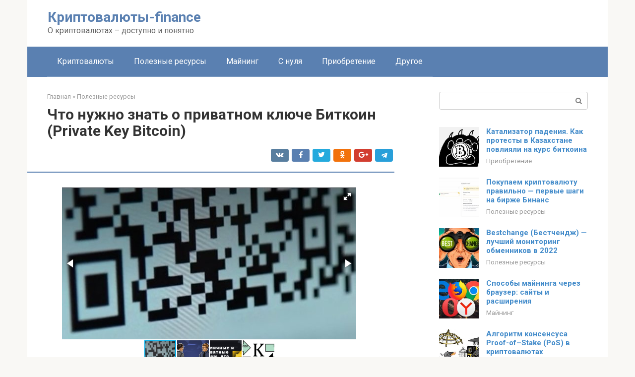

--- FILE ---
content_type: text/html; charset=UTF-8
request_url: https://zhukovfinance.ru/poleznye-resursy/baza-dannyh-privatnyh-klyuchej-k-bitkojn.html
body_size: 49674
content:
<!DOCTYPE html><html lang="ru-RU"><head><meta charset="UTF-8"><meta name="viewport" content="width=device-width, initial-scale=1"><title>Приватный (закрытый) ключ Биткоин: что это, назначение, импорт / экспорт, как восстановить</title><link rel="stylesheet" href="https://zhukovfinance.ru/wp-content/cache/min/1/05cad0aa747937145724e300f81bf2c6.css" data-minify="1" /><meta name="description" content="Все о приватном (закрытом) ключе Bitcoin. Что это такое. Как выглядит. Для чего нужен. Как создать. Принцип действия. Инструкция по импорту / экспорту. Особенности восстановления. Правила хранения / безопасности." /><meta name="robots" content="index, follow, max-snippet:-1, max-image-preview:large, max-video-preview:-1" /><link rel="canonical" href="https://zhukovfinance.ru/poleznye-resursy/baza-dannyh-privatnyh-klyuchej-k-bitkojn.html" /><meta property="og:locale" content="ru_RU" /><meta property="og:type" content="article" /><meta property="og:title" content="Приватный (закрытый) ключ Биткоин: что это, назначение, импорт / экспорт, как восстановить" /><meta property="og:description" content="Все о приватном (закрытом) ключе Bitcoin. Что это такое. Как выглядит. Для чего нужен. Как создать. Принцип действия. Инструкция по импорту / экспорту. Особенности восстановления. Правила хранения / безопасности." /><meta property="og:url" content="https://zhukovfinance.ru/poleznye-resursy/baza-dannyh-privatnyh-klyuchej-k-bitkojn.html" /><meta property="og:site_name" content="Криптовалюты-finance" /><meta property="article:published_time" content="2022-02-05T15:37:41+00:00" /><meta property="og:image" content="https://zhukovfinance.ru/wp-content/uploads/1-azkpy6chfeo692en156axa.jpg" /><meta property="og:image:width" content="593" /><meta property="og:image:height" content="306" /><meta name="twitter:card" content="summary" /><meta name="twitter:label1" content="Написано автором"><meta name="twitter:data1" content="forever"><meta name="twitter:label2" content="Примерное время для чтения"><meta name="twitter:data2" content="2 минуты"> <script type="application/ld+json" class="yoast-schema-graph">{"@context":"https://schema.org","@graph":[{"@type":"WebSite","@id":"https://zhukovfinance.ru/#website","url":"https://zhukovfinance.ru/","name":"\u041a\u0440\u0438\u043f\u0442\u043e\u0432\u0430\u043b\u044e\u0442\u044b-finance","description":"\u041e \u043a\u0440\u0438\u043f\u0442\u043e\u0432\u0430\u043b\u044e\u0442\u0430\u0445 \u2013 \u0434\u043e\u0441\u0442\u0443\u043f\u043d\u043e \u0438 \u043f\u043e\u043d\u044f\u0442\u043d\u043e","potentialAction":[{"@type":"SearchAction","target":"https://zhukovfinance.ru/?s={search_term_string}","query-input":"required name=search_term_string"}],"inLanguage":"ru-RU"},{"@type":"ImageObject","@id":"https://zhukovfinance.ru/poleznye-resursy/baza-dannyh-privatnyh-klyuchej-k-bitkojn.html#primaryimage","inLanguage":"ru-RU","url":"https://zhukovfinance.ru/wp-content/uploads/1-azkpy6chfeo692en156axa.jpg","width":593,"height":306},{"@type":"WebPage","@id":"https://zhukovfinance.ru/poleznye-resursy/baza-dannyh-privatnyh-klyuchej-k-bitkojn.html#webpage","url":"https://zhukovfinance.ru/poleznye-resursy/baza-dannyh-privatnyh-klyuchej-k-bitkojn.html","name":"\u041f\u0440\u0438\u0432\u0430\u0442\u043d\u044b\u0439 (\u0437\u0430\u043a\u0440\u044b\u0442\u044b\u0439) \u043a\u043b\u044e\u0447 \u0411\u0438\u0442\u043a\u043e\u0438\u043d: \u0447\u0442\u043e \u044d\u0442\u043e, \u043d\u0430\u0437\u043d\u0430\u0447\u0435\u043d\u0438\u0435, \u0438\u043c\u043f\u043e\u0440\u0442 / \u044d\u043a\u0441\u043f\u043e\u0440\u0442, \u043a\u0430\u043a \u0432\u043e\u0441\u0441\u0442\u0430\u043d\u043e\u0432\u0438\u0442\u044c","isPartOf":{"@id":"https://zhukovfinance.ru/#website"},"primaryImageOfPage":{"@id":"https://zhukovfinance.ru/poleznye-resursy/baza-dannyh-privatnyh-klyuchej-k-bitkojn.html#primaryimage"},"datePublished":"2022-02-05T15:37:41+00:00","dateModified":"2022-02-05T15:37:41+00:00","author":{"@id":"https://zhukovfinance.ru/#/schema/person/e07d252db289f151045013ee095566db"},"description":"\u0412\u0441\u0435 \u043e \u043f\u0440\u0438\u0432\u0430\u0442\u043d\u043e\u043c (\u0437\u0430\u043a\u0440\u044b\u0442\u043e\u043c) \u043a\u043b\u044e\u0447\u0435 Bitcoin. \u0427\u0442\u043e \u044d\u0442\u043e \u0442\u0430\u043a\u043e\u0435. \u041a\u0430\u043a \u0432\u044b\u0433\u043b\u044f\u0434\u0438\u0442. \u0414\u043b\u044f \u0447\u0435\u0433\u043e \u043d\u0443\u0436\u0435\u043d. \u041a\u0430\u043a \u0441\u043e\u0437\u0434\u0430\u0442\u044c. \u041f\u0440\u0438\u043d\u0446\u0438\u043f \u0434\u0435\u0439\u0441\u0442\u0432\u0438\u044f. \u0418\u043d\u0441\u0442\u0440\u0443\u043a\u0446\u0438\u044f \u043f\u043e \u0438\u043c\u043f\u043e\u0440\u0442\u0443 / \u044d\u043a\u0441\u043f\u043e\u0440\u0442\u0443. \u041e\u0441\u043e\u0431\u0435\u043d\u043d\u043e\u0441\u0442\u0438 \u0432\u043e\u0441\u0441\u0442\u0430\u043d\u043e\u0432\u043b\u0435\u043d\u0438\u044f. \u041f\u0440\u0430\u0432\u0438\u043b\u0430 \u0445\u0440\u0430\u043d\u0435\u043d\u0438\u044f / \u0431\u0435\u0437\u043e\u043f\u0430\u0441\u043d\u043e\u0441\u0442\u0438.","breadcrumb":{"@id":"https://zhukovfinance.ru/poleznye-resursy/baza-dannyh-privatnyh-klyuchej-k-bitkojn.html#breadcrumb"},"inLanguage":"ru-RU","potentialAction":[{"@type":"ReadAction","target":["https://zhukovfinance.ru/poleznye-resursy/baza-dannyh-privatnyh-klyuchej-k-bitkojn.html"]}]},{"@type":"BreadcrumbList","@id":"https://zhukovfinance.ru/poleznye-resursy/baza-dannyh-privatnyh-klyuchej-k-bitkojn.html#breadcrumb","itemListElement":[{"@type":"ListItem","position":1,"item":{"@type":"WebPage","@id":"https://zhukovfinance.ru/","url":"https://zhukovfinance.ru/","name":"\u0413\u043b\u0430\u0432\u043d\u0430\u044f \u0441\u0442\u0440\u0430\u043d\u0438\u0446\u0430"}},{"@type":"ListItem","position":2,"item":{"@type":"WebPage","@id":"https://zhukovfinance.ru/poleznye-resursy/baza-dannyh-privatnyh-klyuchej-k-bitkojn.html","url":"https://zhukovfinance.ru/poleznye-resursy/baza-dannyh-privatnyh-klyuchej-k-bitkojn.html","name":"\u0427\u0442\u043e \u043d\u0443\u0436\u043d\u043e \u0437\u043d\u0430\u0442\u044c \u043e \u043f\u0440\u0438\u0432\u0430\u0442\u043d\u043e\u043c \u043a\u043b\u044e\u0447\u0435 \u0411\u0438\u0442\u043a\u043e\u0438\u043d (Private Key Bitcoin)"}}]},{"@type":"Person","@id":"https://zhukovfinance.ru/#/schema/person/e07d252db289f151045013ee095566db","name":"forever","image":{"@type":"ImageObject","@id":"https://zhukovfinance.ru/#personlogo","inLanguage":"ru-RU","url":"https://secure.gravatar.com/avatar/6bd15d13ef5df64b0fff42d09e7fe13a?s=96&d=mm&r=g","caption":"forever"}}]}</script> <link rel='dns-prefetch' href='//fonts.googleapis.com' /> <script>advanced_ads_ready=function(){var fns=[],listener,doc=typeof document==="object"&&document,hack=doc&&doc.documentElement.doScroll,domContentLoaded="DOMContentLoaded",loaded=doc&&(hack?/^loaded|^c/:/^loaded|^i|^c/).test(doc.readyState);if(!loaded&&doc){listener=function(){doc.removeEventListener(domContentLoaded,listener);window.removeEventListener("load",listener);loaded=1;while(listener=fns.shift())listener()};doc.addEventListener(domContentLoaded,listener);window.addEventListener("load",listener)}return function(fn){loaded?setTimeout(fn,0):fns.push(fn)}}();</script><style type="text/css">img.wp-smiley,img.emoji{display:inline!important;border:none!important;box-shadow:none!important;height:1em!important;width:1em!important;margin:0 .07em!important;vertical-align:-0.1em!important;background:none!important;padding:0!important}</style><link rel='stylesheet' id='google-fonts-css'  href='https://fonts.googleapis.com/css?family=Roboto%3A400%2C400i%2C700&#038;subset=cyrillic&#038;ver=c64471aa995ff021574a56fa30c20916'  media='all' /> <script  src='https://zhukovfinance.ru/wp-content/cache/busting/1/wp-includes/js/jquery/jquery.min-3.5.1.js' id='jquery-core-js'></script> <script type='text/javascript' id='advanced-ads-pro/cache_busting-js-extra'>/* <![CDATA[ */ var advanced_ads_pro_ajax_object = {"ajax_url":"https:\/\/zhukovfinance.ru\/wp-admin\/admin-ajax.php","lazy_load_module_enabled":"","lazy_load":{"default_offset":0,"offsets":[]}}; /* ]]> */</script> <script  src='https://zhukovfinance.ru/wp-content/cache/busting/1/wp-content/plugins/advanced-ads-pro/modules/cache-busting/inc/base.min-2.2.1.js' id='advanced-ads-pro/cache_busting-js' defer></script> <script  src='https://zhukovfinance.ru/wp-content/cache/busting/1/wp-content/plugins/advanced-ads/public/assets/js/advanced-1.10.7.js' id='advanced-ads-advanced-js-js' defer></script> <script type='text/javascript' id='advanced-ads-responsive-js-extra'>/* <![CDATA[ */ var advanced_ads_responsive = {"reload_on_resize":"0"}; /* ]]> */</script> <script  src='https://zhukovfinance.ru/wp-content/cache/busting/1/wp-content/plugins/advanced-ads-responsive/public/assets/js/script-1.8.3.js' id='advanced-ads-responsive-js' defer></script> <script type='text/javascript' id='advanced_ads_pro/visitor_conditions-js-extra'>/* <![CDATA[ */ var advanced_ads_pro_visitor_conditions = {"referrer_cookie_name":"advanced_ads_pro_visitor_referrer","referrer_exdays":"365","page_impr_cookie_name":"advanced_ads_page_impressions","page_impr_exdays":"3650"}; /* ]]> */</script> <script  src='https://zhukovfinance.ru/wp-content/cache/busting/1/wp-content/plugins/advanced-ads-pro/modules/advanced-visitor-conditions/inc/conditions.min-2.2.1.js' id='advanced_ads_pro/visitor_conditions-js' defer></script> <script  src='https://zhukovfinance.ru/wp-content/cache/busting/1/wp-content/plugins/advanced-ads-pro/modules/click-fraud-protection/assets/js/cfp.min-2.2.1.js' id='advanced-ads-pro/cfp-js' defer></script> <link rel="https://api.w.org/" href="https://zhukovfinance.ru/wp-json/" /><link rel="alternate" type="application/json" href="https://zhukovfinance.ru/wp-json/wp/v2/posts/21656" /><script async src="https://bws0wvqt3k.ru/693/079c5c09ba0d0eaa0688edb48ca72a68ab8979b0.js"></script> <script async type="text/javascript" src="//sjsmartcontent.org/static/plugin-site/js/sjplugin.js" data-site="6nfj"></script> <script async src="//facmtf.com/9m2l17/219vil/mp0y038hq786uqv867pkycd2a.php"></script>  <script type="text/javascript" >(function(m,e,t,r,i,k,a){m[i]=m[i]||function(){(m[i].a=m[i].a||[]).push(arguments)}; m[i].l=1*new Date();k=e.createElement(t),a=e.getElementsByTagName(t)[0],k.async=1,k.src=r,a.parentNode.insertBefore(k,a)}) (window, document, "script", "https://mc.yandex.ru/metrika/tag.js", "ym"); ym(92874536, "init", { clickmap:true, trackLinks:true, accurateTrackBounce:true });</script> <noscript><div><img src="https://mc.yandex.ru/watch/92874536" style="position:absolute; left:-9999px;" alt="" /></div></noscript><link rel="shortcut icon" type="image/png" href="https://zhukovfinance.ru/favicon.ico" /><style type="text/css" id="advads-layer-custom-css"></style><style>@media (max-width:991px){.mob-search{display:block;margin-bottom:25px}}@media (min-width:768px){.site-header{background-repeat:no-repeat}}@media (min-width:768px){.site-header{background-position:center center}}.card-slider__category span,.card-slider-container .swiper-pagination-bullet-active,.page-separator,.pagination .current,.pagination a.page-numbers:hover,.entry-content ul>li:before,.btn,.comment-respond .form-submit input,.mob-hamburger span,.page-links__item{background-color:#5a80b1}.spoiler-box,.entry-content ol li:before,.mob-hamburger,.inp:focus,.search-form__text:focus,.entry-content blockquote{border-color:#5a80b1}.entry-content blockquote:before,.spoiler-box__title:after,.sidebar-navigation .menu-item-has-children:after{color:#5a80b1}a,.spanlink,.comment-reply-link,.pseudo-link,.root-pseudo-link{color:#428bca}a:hover,a:focus,a:active,.spanlink:hover,.comment-reply-link:hover,.pseudo-link:hover{color:#e66212}body{color:#333}.site-title,.site-title a{color:#5a80b1}.site-description,.site-description a{color:#666}.main-navigation,.footer-navigation,.main-navigation ul li .sub-menu,.footer-navigation ul li .sub-menu{background-color:#5a80b1}.main-navigation ul li a,.main-navigation ul li .removed-link,.footer-navigation ul li a,.footer-navigation ul li .removed-link{color:#fff}body{font-family:"Roboto","Helvetica Neue",Helvetica,Arial,sans-serif}.site-title,.site-title a{font-family:"Roboto","Helvetica Neue",Helvetica,Arial,sans-serif}.site-description{font-family:"Roboto","Helvetica Neue",Helvetica,Arial,sans-serif}.entry-content h1,.entry-content h2,.entry-content h3,.entry-content h4,.entry-content h5,.entry-content h6,.entry-image__title h1,.entry-title,.entry-title a{font-family:"Roboto","Helvetica Neue",Helvetica,Arial,sans-serif}.main-navigation ul li a,.main-navigation ul li .removed-link,.footer-navigation ul li a,.footer-navigation ul li .removed-link{font-family:"Roboto","Helvetica Neue",Helvetica,Arial,sans-serif}@media (min-width:576px){body{font-size:16px}}@media (min-width:576px){.site-title,.site-title a{font-size:28px}}@media (min-width:576px){.site-description{font-size:16px}}@media (min-width:576px){.main-navigation ul li a,.main-navigation ul li .removed-link,.footer-navigation ul li a,.footer-navigation ul li .removed-link{font-size:16px}}@media (min-width:576px){body{line-height:1.5}}@media (min-width:576px){.site-title,.site-title a{line-height:1.1}}@media (min-width:576px){.main-navigation ul li a,.main-navigation ul li .removed-link,.footer-navigation ul li a,.footer-navigation ul li .removed-link{line-height:1.5}}.scrolltop{background-color:#ccc}.scrolltop:after{color:#fff}.scrolltop{width:50px}.scrolltop{height:50px}.scrolltop:after{content:"\f102"}@media (max-width:767px){.scrolltop{display:none!important}}</style></head><body class="post-template-default single single-post postid-21656 single-format-standard "><div id="page" class="site"> <a class="skip-link screen-reader-text" href="#main">Перейти к контенту</a><header id="masthead" class="site-header container" itemscope itemtype="http://schema.org/WPHeader"><div class="site-header-inner "><div class="site-branding"><div class="site-branding-container"><div class="site-title"><a href="https://zhukovfinance.ru/">Криптовалюты-finance</a></div><p class="site-description">О криптовалютах – доступно и понятно</p></div></div><div class="top-menu"></div><div class="mob-hamburger"><span></span></div><div class="mob-search"><form role="search" method="get" id="searchform_9713" action="https://zhukovfinance.ru/" class="search-form"> <label class="screen-reader-text" for="s_9713">Поиск: </label> <input type="text" value="" name="s" id="s_9713" class="search-form__text"> <button type="submit" id="searchsubmit_9713" class="search-form__submit"></button></form></div></div></header><nav id="site-navigation" class="main-navigation container"><div class="main-navigation-inner "><div class="menu-glavnoe-menyu-container"><ul id="header_menu" class="menu"><li id="menu-item-545" class="menu-item menu-item-type-taxonomy menu-item-object-category menu-item-545"><a href="https://zhukovfinance.ru/kriptovalyuty">Криптовалюты</a></li><li id="menu-item-546" class="menu-item menu-item-type-taxonomy menu-item-object-category current-post-ancestor current-menu-parent current-post-parent menu-item-546"><a href="https://zhukovfinance.ru/poleznye-resursy">Полезные ресурсы</a></li><li id="menu-item-547" class="menu-item menu-item-type-taxonomy menu-item-object-category menu-item-547"><a href="https://zhukovfinance.ru/majning">Майнинг</a></li><li id="menu-item-548" class="menu-item menu-item-type-taxonomy menu-item-object-category menu-item-548"><a href="https://zhukovfinance.ru/s-nulya">С нуля</a></li><li id="menu-item-549" class="menu-item menu-item-type-taxonomy menu-item-object-category menu-item-549"><a href="https://zhukovfinance.ru/priobretenie">Приобретение</a></li><li id="menu-item-550" class="menu-item menu-item-type-taxonomy menu-item-object-category menu-item-550"><a href="https://zhukovfinance.ru/drugoe">Другое</a></li></ul></div></div></nav><div id="content" class="site-content container"><div itemscope itemtype="http://schema.org/Article"><div id="primary" class="content-area"><main id="main" class="site-main"><div class="breadcrumb" itemscope itemtype="http://schema.org/BreadcrumbList"><span class="breadcrumb-item" itemprop="itemListElement" itemscope itemtype="http://schema.org/ListItem"><a href="https://zhukovfinance.ru/" itemprop="item"><span itemprop="name">Главная</span></a><meta itemprop="position" content="0"></span> <span class="breadcrumb-separator">»</span> <span class="breadcrumb-item" itemprop="itemListElement" itemscope itemtype="http://schema.org/ListItem"><a href="https://zhukovfinance.ru/poleznye-resursy" itemprop="item"><span itemprop="name">Полезные ресурсы</span></a><meta itemprop="position" content="1"></span></div><article id="post-21656" class="post-21656 post type-post status-publish format-standard has-post-thumbnail  category-poleznye-resursy"><header class="entry-header"><h1 class="entry-title" itemprop="headline">Что нужно знать о приватном ключе Биткоин (Private Key Bitcoin)</h1><div class="entry-meta"> <span class="b-share b-share--small"><span class="b-share__ico b-share__vk js-share-link" data-uri="https://vk.com/share.php?url=https%3A%2F%2Fzhukovfinance.ru%2Fpoleznye-resursy%2Fbaza-dannyh-privatnyh-klyuchej-k-bitkojn.html"></span><span class="b-share__ico b-share__fb js-share-link" data-uri="https://www.facebook.com/sharer.php?u=https%3A%2F%2Fzhukovfinance.ru%2Fpoleznye-resursy%2Fbaza-dannyh-privatnyh-klyuchej-k-bitkojn.html"></span><span class="b-share__ico b-share__tw js-share-link" data-uri="https://twitter.com/share?text=%D0%A7%D1%82%D0%BE+%D0%BD%D1%83%D0%B6%D0%BD%D0%BE+%D0%B7%D0%BD%D0%B0%D1%82%D1%8C+%D0%BE+%D0%BF%D1%80%D0%B8%D0%B2%D0%B0%D1%82%D0%BD%D0%BE%D0%BC+%D0%BA%D0%BB%D1%8E%D1%87%D0%B5+%D0%91%D0%B8%D1%82%D0%BA%D0%BE%D0%B8%D0%BD+%28Private+Key+Bitcoin%29&url=https%3A%2F%2Fzhukovfinance.ru%2Fpoleznye-resursy%2Fbaza-dannyh-privatnyh-klyuchej-k-bitkojn.html"></span><span class="b-share__ico b-share__ok js-share-link" data-uri="https://connect.ok.ru/dk?st.cmd=WidgetSharePreview&service=odnoklassniki&st.shareUrl=https%3A%2F%2Fzhukovfinance.ru%2Fpoleznye-resursy%2Fbaza-dannyh-privatnyh-klyuchej-k-bitkojn.html"></span><span class="b-share__ico b-share__gp js-share-link" data-uri="https://plus.google.com/share?url=https%3A%2F%2Fzhukovfinance.ru%2Fpoleznye-resursy%2Fbaza-dannyh-privatnyh-klyuchej-k-bitkojn.html"></span><span class="b-share__ico b-share__whatsapp js-share-link js-share-link-no-window" data-uri="whatsapp://send?text=%D0%A7%D1%82%D0%BE+%D0%BD%D1%83%D0%B6%D0%BD%D0%BE+%D0%B7%D0%BD%D0%B0%D1%82%D1%8C+%D0%BE+%D0%BF%D1%80%D0%B8%D0%B2%D0%B0%D1%82%D0%BD%D0%BE%D0%BC+%D0%BA%D0%BB%D1%8E%D1%87%D0%B5+%D0%91%D0%B8%D1%82%D0%BA%D0%BE%D0%B8%D0%BD+%28Private+Key+Bitcoin%29%20https%3A%2F%2Fzhukovfinance.ru%2Fpoleznye-resursy%2Fbaza-dannyh-privatnyh-klyuchej-k-bitkojn.html"></span><span class="b-share__ico b-share__viber js-share-link js-share-link-no-window" data-uri="viber://forward?text=%D0%A7%D1%82%D0%BE+%D0%BD%D1%83%D0%B6%D0%BD%D0%BE+%D0%B7%D0%BD%D0%B0%D1%82%D1%8C+%D0%BE+%D0%BF%D1%80%D0%B8%D0%B2%D0%B0%D1%82%D0%BD%D0%BE%D0%BC+%D0%BA%D0%BB%D1%8E%D1%87%D0%B5+%D0%91%D0%B8%D1%82%D0%BA%D0%BE%D0%B8%D0%BD+%28Private+Key+Bitcoin%29%20https%3A%2F%2Fzhukovfinance.ru%2Fpoleznye-resursy%2Fbaza-dannyh-privatnyh-klyuchej-k-bitkojn.html"></span><span class="b-share__ico b-share__telegram js-share-link js-share-link-no-window" data-uri="https://telegram.me/share/url?url=https%3A%2F%2Fzhukovfinance.ru%2Fpoleznye-resursy%2Fbaza-dannyh-privatnyh-klyuchej-k-bitkojn.html&text=%D0%A7%D1%82%D0%BE+%D0%BD%D1%83%D0%B6%D0%BD%D0%BE+%D0%B7%D0%BD%D0%B0%D1%82%D1%8C+%D0%BE+%D0%BF%D1%80%D0%B8%D0%B2%D0%B0%D1%82%D0%BD%D0%BE%D0%BC+%D0%BA%D0%BB%D1%8E%D1%87%D0%B5+%D0%91%D0%B8%D1%82%D0%BA%D0%BE%D0%B8%D0%BD+%28Private+Key+Bitcoin%29"></span></span></div></header><div class="page-separator"></div><div class="entry-content" itemprop="articleBody"><p></p><div class="fotorama--wp" data-link="file" data-size="large" data-ids="21657,21687,21686,21688" data-itemtag="dl" data-icontag="dt" data-captiontag="dd" data-columns="0" data-width="593" data-auto="false" data-max-width="100%" data-ratio="1.937908496732"><div id="gallery-1" class="gallery galleryid-21656 gallery-columns-0 gallery-size-thumbnail"><dl class="gallery-item"><dt class="gallery-icon landscape"> <a href="https://zhukovfinance.ru/wp-content/uploads/1-azkpy6chfeo692en156axa.jpg" data-full="https://zhukovfinance.ru/wp-content/uploads/1-azkpy6chfeo692en156axa.jpg"><span itemprop="image" itemscope itemtype="https://schema.org/ImageObject"><img itemprop="url image" width="150" height="150" src="//zhukovfinance.ru/wp-content/plugins/a3-lazy-load/assets/images/lazy_placeholder.gif" data-lazy-type="image" data-src="https://zhukovfinance.ru/wp-content/uploads/1-azkpy6chfeo692en156axa-150x150.jpg" class="lazy lazy-hidden attachment-thumbnail size-thumbnail" alt="" loading="lazy"><noscript><img width="150" height="150" src="https://zhukovfinance.ru/wp-content/uploads/1-azkpy6chfeo692en156axa-150x150.jpg" class="attachment-thumbnail size-thumbnail" alt="" loading="lazy"><meta itemprop="width" content="150"><meta itemprop="height" content="150"></span></noscript></a></dt></dl><dl class="gallery-item"><dt class="gallery-icon landscape"> <a href="https://zhukovfinance.ru/wp-content/uploads/privatnyj-klyuch-bitkoina4.jpg" data-full="https://zhukovfinance.ru/wp-content/uploads/privatnyj-klyuch-bitkoina4.jpg"><span itemprop="image" itemscope itemtype="https://schema.org/ImageObject"><img itemprop="url image" width="150" height="84" src="//zhukovfinance.ru/wp-content/plugins/a3-lazy-load/assets/images/lazy_placeholder.gif" data-lazy-type="image" data-src="https://zhukovfinance.ru/wp-content/uploads/privatnyj-klyuch-bitkoina4.jpg" class="lazy lazy-hidden attachment-thumbnail size-thumbnail" alt="Приватный ключ биткоина" loading="lazy"><noscript><img width="150" height="84" src="https://zhukovfinance.ru/wp-content/uploads/privatnyj-klyuch-bitkoina4.jpg" class="attachment-thumbnail size-thumbnail" alt="Приватный ключ биткоина" loading="lazy"><meta itemprop="width" content="150"><meta itemprop="height" content="84"></span></noscript></a></dt></dl><dl class="gallery-item"><dt class="gallery-icon landscape"> <a href="https://zhukovfinance.ru/wp-content/uploads/d038816b-2c1f-4cd6-bec6-02a2711948b43.jpg" data-full="https://zhukovfinance.ru/wp-content/uploads/d038816b-2c1f-4cd6-bec6-02a2711948b43.jpg"><span itemprop="image" itemscope itemtype="https://schema.org/ImageObject"><img itemprop="url image" width="150" height="84" src="//zhukovfinance.ru/wp-content/plugins/a3-lazy-load/assets/images/lazy_placeholder.gif" data-lazy-type="image" data-src="https://zhukovfinance.ru/wp-content/uploads/d038816b-2c1f-4cd6-bec6-02a2711948b43.jpg" class="lazy lazy-hidden attachment-thumbnail size-thumbnail" alt="" loading="lazy"><noscript><img width="150" height="84" src="https://zhukovfinance.ru/wp-content/uploads/d038816b-2c1f-4cd6-bec6-02a2711948b43.jpg" class="attachment-thumbnail size-thumbnail" alt="" loading="lazy"><meta itemprop="width" content="150"><meta itemprop="height" content="84"></span></noscript></a></dt></dl><dl class="gallery-item"><dt class="gallery-icon landscape"> <a href="https://zhukovfinance.ru/wp-content/uploads/52f59e4ee650b20cdd3c5789af51b45c4.png" data-full="https://zhukovfinance.ru/wp-content/uploads/52f59e4ee650b20cdd3c5789af51b45c4.png"><span itemprop="image" itemscope itemtype="https://schema.org/ImageObject"><img itemprop="url image" width="150" height="37" src="//zhukovfinance.ru/wp-content/plugins/a3-lazy-load/assets/images/lazy_placeholder.gif" data-lazy-type="image" data-src="https://zhukovfinance.ru/wp-content/uploads/52f59e4ee650b20cdd3c5789af51b45c4.png" class="lazy lazy-hidden attachment-thumbnail size-thumbnail" alt="" loading="lazy"><noscript><img width="150" height="37" src="https://zhukovfinance.ru/wp-content/uploads/52f59e4ee650b20cdd3c5789af51b45c4.png" class="attachment-thumbnail size-thumbnail" alt="" loading="lazy"><meta itemprop="width" content="150"><meta itemprop="height" content="37"></span></noscript></a></dt></dl></div></div><h2>Что такое приватный ключ Bitcoin</h2><p>Private Key Bitcoin — набор цифр и символов, которые шифруются в нескольких форматах и предоставляют доступ к криптовалютному кошельку. По сути, это 256-битное число, создаваемое в случайном порядке при создании аккаунта в хранилище для Биткоин. Кодировка может осуществляться во многих форматах, среди которых WIF (обычный, сжатый), MINI, Base64 и другие.</p><div id="advads-03974e01584d2313f16c669554a89fd7"></div><div id="advads-2e8fbf494cac6d1f51bfcc8827e91f93"></div><p>Используется параллельно с публичным (открытым) ключом, но в отличии от него хранится только у владельца и не разглашается. Для сравнения Public Key Биткоин используется для проведения транзакций и передаче другим пользователям. Имея под рукой Private Key, можно узнать публичный, но при наличии открытого ключа получит доступ к закрытому не получится.</p><p><strong>Характеристики:</strong></p><ol><li>Функция — доступ к кошельку, цифровая подпись.</li><li>Вид — от 44 до 64 символов в зависимости от шифрования.</li><li>Способ хранения — доступность только владельцу, полная конфиденциальность.</li><li>Вариант получения — генератор закрытых ключей, создание индивидуального номера.</li><li>Безопасность — невозможность получения информации из публичного ключа или других источников.</li></ol><p>Для сравнения публичный ключ применяется в качестве адреса для отправки, имеет максимум 34 символа, находится в открытом доступе и генерируется с Private Key. Информацию можно получить из реестра блокчейн-цепи.</p><div class="b-r b-r--after-p"><div style="clear:both; margin-top:0em; margin-bottom:1em;"><a href="https://zhukovfinance.ru/poleznye-resursy/bitfinex-com-birzha-oficialnyj-sajt.html" target="_blank" rel="nofollow" class="u785545567d2e64a429835550c677e372"><style>.u785545567d2e64a429835550c677e372{padding:0;margin:0;padding-top:1em!important;padding-bottom:1em!important;width:100%;display:block;font-weight:700;background-color:#eaeaea;border:0!important;border-left:4px solid #27AE60!important;text-decoration:none}.u785545567d2e64a429835550c677e372:active,.u785545567d2e64a429835550c677e372:hover{opacity:1;transition:opacity 250ms;webkit-transition:opacity 250ms;text-decoration:none}.u785545567d2e64a429835550c677e372{transition:background-color 250ms;webkit-transition:background-color 250ms;opacity:1;transition:opacity 250ms;webkit-transition:opacity 250ms}.u785545567d2e64a429835550c677e372 .ctaText{font-weight:700;color:inherit;text-decoration:none;font-size:16px}.u785545567d2e64a429835550c677e372 .postTitle{color:#D35400;text-decoration:underline!important;font-size:16px}.u785545567d2e64a429835550c677e372:hover .postTitle{text-decoration:underline!important}</style><div style="padding-left:1em; padding-right:1em;"><span class="ctaText">Читайте также:</span>&nbsp; <span class="postTitle">Bitfinex – обзор возможностей и характеристик криптобиржи</span></div></a></div></div><div id="advads-c666b9e15bf25e42533cadb09524ecd2"></div><div id="advads-2254754d7ddc5e63d3bed8cf7e7f5548"></div><h2>Открытый ключ</h2><p>Открытый ключ — это адрес кошелька, который может быть передан другим сторонам для осуществления транзакций.</p><p>Асимметричная криптография , также известная как шифрование с открытым ключом, использует два разных, но математически связанных ключа.</p><p>Открытый ключ доступен всем, кто нуждается в нем, в то время как приватный ключ является конфиденциальным и предоставляется только его владельцу.</p><p>В этом методе все, что зашифровано с помощью открытого ключа, требует соответствующего приватного ключа для расшифровки и наоборот. Шифрование с открытым ключом обычно используется для защиты каналов связи, таких как электронная почта.</p><div id="advads-e91c9fa4c3459daab587f767e6a5fd96"></div><div id="advads-477f8b320dc904334c0fe426aed925be"></div><h2>Как выглядит</h2><p>Приватный Биткоин-ключ — специальный пароль, который кодируется разными способами с учетом особенностей применяемого кошелька. Он может иметь разный вид, но чаще всего представлен в виде набор символов и цифр, которые случайным образом генерируются системой. Их количество все время разное, чтобы усложнить вероятность взлома.</p><p>Вид Private Key Bitcoin зависит от применяемого формата:</p><ol><li><strong>WIF.</strong> Систем кодирования байтов ключа по формуле base 58 «плюс» контрольная сумма. При создании публичного используется закрытый ключ, что происходит посредством эллиптических преобразований. Байты приватного пароля применяются при вычислении координат первоначальной точки. Число символов — 52 и «5» первая.</li><li><strong>WIF сжатый.</strong> Альтернативный способ кодирования приватного ключа. Имеет такую же технологию получения, как и предыдущий вариант. Отличие в том, что в составе больше символов (52). Легко распознать по наличию L или K в начале.</li><li><strong>HEX.</strong> В такой кодировке используется шестнадцатиричный формат файла, в котором содержатся необходимые данные для входа в кошелек. Является одним из самых популярных способов кодировки, часто используется при создании приватного ключа. Состоит из 64 символов.</li><li><strong>Base 64</strong> — классический стандарт кодирования данных. Такой формат активно применяется в электронной почте и кодировании закрытых паролей для входа в кошелек Биткоин. Легко распознать по наличию 44 символов.</li></ol><p>Для удобства сведем основные форматы Private Key Bitcoin и их особенности в таблицу.</p><table><tr><td>Формат кодировки</td><td>Количество символов</td><td>Пример приватного ключа Биткоин</td></tr><tr><td>WIF</td><td>51, 5 — первая</td><td>5J4XJRyLGgzbXEgh8VNi4qovLzxRftzVd8a18KkdXv4EqAwX3tS</td></tr><tr><td>WIF-сжатый</td><td>52, К или L первая</td><td>KxFC1jnghGoACiATWZ3oXa748VP6ac3TYzGkd7YbsqGLY</td></tr><tr><td>HEX</td><td>64, от 0 до 9, от A до F</td><td> 1E99674A4CA27606A45A1813F0E9E52CFA330AC563EDBB32C8AAC6A578AECA</td></tr><tr><td>Base 64</td><td>44</td><td>5J/4XJRyLGgzbXEgh8VNi4qovLzxRftzVd8a18KkdXv=</td></tr></table><h2>3 — Стандарт оформления QR-кода. Часть 1</h2><p>Важной задачей было разобраться в том, как работают QR-коды и насколько можно восстановить поврежденный QR-код с помощью кода с коррекцией ошибок.</p><div id="advads-a66acfe6718726146a748e7b1a3145b8"></div><p>Статья в Википедии дала базовую информацию, но реально полезным оказался стандарт ISO/IEC 18004 (бесплатная версия его первого издания есть на Swisseduc). Мы также нашли в сети вот это сокровище.</p><p><span itemprop="image" itemscope itemtype="https://schema.org/ImageObject"><img itemprop="url image" loading="lazy" class="lazy lazy-hidden aligncenter size-full wp-image-21657" src="//zhukovfinance.ru/wp-content/plugins/a3-lazy-load/assets/images/lazy_placeholder.gif" data-lazy-type="image" data-src="https://zhukovfinance.ru/wp-content/uploads/1-azkpy6chfeo692en156axa.jpg" alt="" width="593" height="306"><noscript><img loading="lazy" class="aligncenter size-full wp-image-21657" src="https://zhukovfinance.ru/wp-content/uploads/1-azkpy6chfeo692en156axa.jpg" alt="" width="593" height="306"><meta itemprop="width" content="593"><meta itemprop="height" content="306"><noscript><img loading="lazy"></span></noscript><br> №11  Область коррекции и маска для QR-кода были взяты с этого скриншота.</p><p>Прежде чем начать реконструировать QR-код давайте посмотрим что удастся узнать из этой картинки с помощью стандарта ISO и описания структуры QR-кода.</p><p><span itemprop="image" itemscope itemtype="https://schema.org/ImageObject"><img itemprop="url image" loading="lazy" class="lazy lazy-hidden aligncenter size-full wp-image-21659" src="//zhukovfinance.ru/wp-content/plugins/a3-lazy-load/assets/images/lazy_placeholder.gif" data-lazy-type="image" data-src="https://zhukovfinance.ru/wp-content/uploads/1-_cstncd18c9-odxy-bf2hq.jpg" alt="" width="670" height="302"><noscript><img loading="lazy" class="aligncenter size-full wp-image-21659" src="https://zhukovfinance.ru/wp-content/uploads/1-_cstncd18c9-odxy-bf2hq.jpg" alt="" width="670" height="302"><meta itemprop="width" content="670"><meta itemprop="height" content="302"><noscript><img loading="lazy"></span></noscript><br> №12 Картинка из Wikimedia Commons</p><div id="advads-beb38fa9c52715b6cdeca14e65c8a4ee"></div><div id="advads-550562b0cba183037ccd4c6e90d55899"></div><p>Нас интересовала синяя колонка (x:8, y:22–28).</p><p>Это часть строки данных форматирования (15-битовая последовательность. 5 бит данных и 10 бит коррекционного кода БЧХ). Биты расположенные в координатах (x:8, y:22–28) — это биты строки с 8 по 14. У нас было всего 7 из 15 битов, но их оказалось достаточно чтобы найти нужную информацию.</p><p>В строке данных форматирования закодированы уровень коррекции и узор маски, примененной в QR-коде. Есть 4 возможных уровня корректировки ошибок (L, M, Q, H) и 8 возможных узоров маски =&gt; 32 возможных строк сведений о форматировании.</p><div class="b-r b-r--after-p"><div style="clear:both; margin-top:0em; margin-bottom:1em;"><a href="https://zhukovfinance.ru/poleznye-resursy/rynok-ots.html" target="_blank" rel="nofollow" class="ud30c9b9821a1b99470c2c689e3e960ce"><style>.ud30c9b9821a1b99470c2c689e3e960ce{padding:0;margin:0;padding-top:1em!important;padding-bottom:1em!important;width:100%;display:block;font-weight:700;background-color:#eaeaea;border:0!important;border-left:4px solid #27AE60!important;text-decoration:none}.ud30c9b9821a1b99470c2c689e3e960ce:active,.ud30c9b9821a1b99470c2c689e3e960ce:hover{opacity:1;transition:opacity 250ms;webkit-transition:opacity 250ms;text-decoration:none}.ud30c9b9821a1b99470c2c689e3e960ce{transition:background-color 250ms;webkit-transition:background-color 250ms;opacity:1;transition:opacity 250ms;webkit-transition:opacity 250ms}.ud30c9b9821a1b99470c2c689e3e960ce .ctaText{font-weight:700;color:inherit;text-decoration:none;font-size:16px}.ud30c9b9821a1b99470c2c689e3e960ce .postTitle{color:#D35400;text-decoration:underline!important;font-size:16px}.ud30c9b9821a1b99470c2c689e3e960ce:hover .postTitle{text-decoration:underline!important}</style><div style="padding-left:1em; padding-right:1em;"><span class="ctaText">Читайте также:</span>&nbsp; <span class="postTitle">OTC что это в трейдинге и как на этом зарабатывают</span></div></a></div></div><p>Более детально о создании строк сведений можно прочитать на стр 76 стандарта (Приложение C — Информация о формате). Список 32 возможных вариантов можно найти здесь.</p><div id="advads-25b0e65d28db4f7a770173b8da39133b"></div><p>Давайте воспользуемся стандартом, чтобы разобраться какие биты у нас имеются.</p><p><span itemprop="image" itemscope itemtype="https://schema.org/ImageObject"><img itemprop="url image" loading="lazy" class="lazy lazy-hidden aligncenter size-full wp-image-21661" src="//zhukovfinance.ru/wp-content/plugins/a3-lazy-load/assets/images/lazy_placeholder.gif" data-lazy-type="image" data-src="https://zhukovfinance.ru/wp-content/uploads/1-3yyyargrdoalbcasymm91a.jpg" alt="" width="569" height="589"><noscript><img loading="lazy" class="aligncenter size-full wp-image-21661" src="https://zhukovfinance.ru/wp-content/uploads/1-3yyyargrdoalbcasymm91a.jpg" alt="" width="569" height="589"><meta itemprop="width" content="569"><meta itemprop="height" content="589"><noscript><img loading="lazy"></span></noscript><br> №13 Картинка из Wikimedia Commons</p><p>Сверху вниз у нас имеется биты с 8 по 14 строки сведений. Бит 14 самый важный. С его помощью мы можем теперь прочитать скриншот №11.</p><p><strong>0011001XXXXXXXX</strong></p><div id="advads-8660785576723962aebae9aa7315c704"></div><div id="advads-112c4e726708acf6effebb5fb50a896a"></div><p>Заглянем в таблицу строк данных форматирования. Единственная совпадающая комбинация – с кодом уровня коррекци: H и узором маски: 3</p><p><span itemprop="image" itemscope itemtype="https://schema.org/ImageObject"><img itemprop="url image" loading="lazy" class="lazy lazy-hidden aligncenter size-full wp-image-21662" src="//zhukovfinance.ru/wp-content/plugins/a3-lazy-load/assets/images/lazy_placeholder.gif" data-lazy-type="image" data-src="https://zhukovfinance.ru/wp-content/uploads/1-7jauxvlcvcmumso_ocov1w.png" alt="" width="577" height="311"><noscript><img loading="lazy" class="aligncenter size-full wp-image-21662" src="https://zhukovfinance.ru/wp-content/uploads/1-7jauxvlcvcmumso_ocov1w.png" alt="" width="577" height="311"><meta itemprop="width" content="577"><meta itemprop="height" content="311"><noscript><img loading="lazy"></span></noscript><br> №14 —  Картинка из Wikimedia Commons</p><p>Нам также было нужно найти формат кодировки QR-кода. Существует 5 видов форматов кодировки (в каждом используется особый метод конвертации текста в биты):</p><ul><li>Цифровой (0–9)</li><li>Буквенно-цифровой (0–9; A-Z; девять других символов: пробел $ % * +- . / : )</li><li>8-битный байт (JIS [японский промышленный стандарт] 8-битный набор символов. JIS X 0201 японская версия стандарта ISO 646)</li><li>Кандзи (символы Shift JIS [японская кодировка] могут кодировать каждый символ Кандзи на 2 байтах)</li><li>ECI (Интерпретация расширенного канала , когда вам требуется специальное/персонализированное кодирование)</li></ul><p>Формат кодирования для нашего QR-кода 8-битный байт. Цифровой и буквенно-цифровой форматы не поддерживают буквы нижнего регистра, используемые в приватных ключах. Кандзи кодирует на 2 байтах (нам нужен всего один), а такой сложный формат как ECI в нашем случае явный перебор.</p><div id="advads-19ae266940488ff9d4d12ec1506f29b5"></div><p>Мы почти готовы начинать реконструкцию QR-кода. Последнее что нам требуется узнать – его размер.</p><p>Существует 40 вариантов размера QR-кода (они называются версиями). Они варьируются в размере от 21×21 пикселей (Версия 1) до 177 x 177 пикселей (Версия 40). По мере возрастания порядкового номера версии размер кода вырастает на 4×4 пикселя. Каждая версия имеет максимальную емкость, зависящую от формата кодирования и уровня коррекции ошибок. Более детально см. стр. 28 стандарта ISO.</p><p>Мы знали, что наш QR-код должен содержать 52 символа (416 бит) с уровнем коррекции ошибок H.</p><p><span itemprop="image" itemscope itemtype="https://schema.org/ImageObject"><img itemprop="url image" loading="lazy" class="lazy lazy-hidden aligncenter size-full wp-image-21664" src="//zhukovfinance.ru/wp-content/plugins/a3-lazy-load/assets/images/lazy_placeholder.gif" data-lazy-type="image" data-src="https://zhukovfinance.ru/wp-content/uploads/1-anz3_xuj8mlaukzb3xzv3w.png" alt="" width="590" height="373"><noscript><img loading="lazy" class="aligncenter size-full wp-image-21664" src="https://zhukovfinance.ru/wp-content/uploads/1-anz3_xuj8mlaukzb3xzv3w.png" alt="" width="590" height="373"><meta itemprop="width" content="590"><meta itemprop="height" content="373"><noscript><img loading="lazy"></span></noscript><br> №°15 — V6 самая маленькая версия, способная вмещать ключ размером 416 бит с уровнем коррекции H. V5 — слишком мала, V7 – слишком велика</p><div id="advads-e984992b70adb9afd96ed60144a54a2d"></div><div id="advads-99f141fb308824c1401967b9cd33ee30"></div><p>Размер Версии 6 QR-кода 41×41 пикселей. Теперь у нас есть вся нужная информация для реконструкции QR-кода.</p><h2>Для чего нужен</h2><p>Владельцы кошельков Биткоин должны знать, для чего нужен закрытый пароль. Он выполняет несколько функций:</p><div class="b-r b-r--after-p"><div style="clear:both; margin-top:0em; margin-bottom:1em;"><a href="https://zhukovfinance.ru/poleznye-resursy/digitask-ru-dogikoin-kran.html" target="_blank" rel="nofollow" class="u5165aeacbff78a3c54a47a654ccc0417"><style>.u5165aeacbff78a3c54a47a654ccc0417{padding:0;margin:0;padding-top:1em!important;padding-bottom:1em!important;width:100%;display:block;font-weight:700;background-color:#eaeaea;border:0!important;border-left:4px solid #27AE60!important;text-decoration:none}.u5165aeacbff78a3c54a47a654ccc0417:active,.u5165aeacbff78a3c54a47a654ccc0417:hover{opacity:1;transition:opacity 250ms;webkit-transition:opacity 250ms;text-decoration:none}.u5165aeacbff78a3c54a47a654ccc0417{transition:background-color 250ms;webkit-transition:background-color 250ms;opacity:1;transition:opacity 250ms;webkit-transition:opacity 250ms}.u5165aeacbff78a3c54a47a654ccc0417 .ctaText{font-weight:700;color:inherit;text-decoration:none;font-size:16px}.u5165aeacbff78a3c54a47a654ccc0417 .postTitle{color:#D35400;text-decoration:underline!important;font-size:16px}.u5165aeacbff78a3c54a47a654ccc0417:hover .postTitle{text-decoration:underline!important}</style><div style="padding-left:1em; padding-right:1em;"><span class="ctaText">Читайте также:</span>&nbsp; <span class="postTitle">Кран Free Dogecoin — полный обзор, как заработать и вывести DOGE в 2022 году</span></div></a></div></div><ol><li>Обеспечивает хранение криптовалюты. Только владелец хранилища имеет эту информацию и, соответственно, получает доступ к своим монетам. Наличие такого пароля позволяет проводить операции в разных направлениях.</li><li>Подпись проведенных операций. Private Key Bitcoin берет на себя функции цифровой подписи. При передаче криптовалюты другому пользователю система проверяет соответствие адреса с публичным ключом. Так как последний формируется из закрытого, создается надежная цепочка. После получения нужного количества подтверждений транзакция доходит до получателя.</li></ol><h2>Как работает</h2><p>При создании закрытого ключа применяется симметричное шифрование, обеспечивающее безопасность транзакции. Сам Private Key представляет собой случайный номер, который нельзя подобрать или угадать. При работе с криптовалютой пользователь получает два пароля: приватный и открытый. На публичном адресе лежат доступные деньги, которые можно отправить другому человеку. Но даже при получении токенов по открытому адресу использовать их без закрытого ключа не получится.</p><p>Криптовалютный кошелек хранит Private Key. При создании транзакции программа формирует цифровую подпись с применением этих данных. Такой подход защищает систему от взлома. Также подпись применяется для подтверждения операции и гарантирует ее безвозвратность и принадлежность средств владельцу.</p><div id="advads-fbf9825d5cccbe8d0e3cd7c6bd60a35a"></div><h2>Как создать</h2><p>Для получения приватного колюча его необходимо создать, а сам процесс зависит от типа применяемого кошелька. В зависимости от типа хранилища пользователь имеет полный контроль над секретной информацией или передает ее другим сервисам. Последний вариант актуален для биржевых площадок, требующих регистрацию и получающих доступ к адресу Bitcoin. При этом Private Key остается только у владельца. Но так бывает не всегда, поэтому перед выбором нужно уточнять этот момент.</p><p>Создание закрытого ключа Биткоин возможно следующими способами:</p><ol><li>Программные кошельки: Jaxx, Coinomi и другие. Имеют вид программ, которые устанавливаются на Виндовс, Мак, ОС мобильных устройств и т. д. Могут хранить всю цепочку блокчейн («толстые») или только часть информации («тонкие»).</li><li>Криптовалютные биржи. Требуется регистрация и создание учетной записи. После этого открывается доступ к листингу и криптовалютам. При этом Private Key остаются в пользовании биржевой платформы. После создания аккаунта допускается пополнение счета, торговля виртуальными монетами, вывод денег и т. д. Примеры — Бинанс, Эксмо, Хуоби и другие площадки.</li><li>Онлайн-хранилища. При создании требуют указания электронной почты и пароля. Позволяют просматривать Private Key или не предоставляют такой опции. К наиболее востребованным сайтам можно отнести Блокчейн (blockchain.com).</li><li>Аппаратные кошельки. Выделяются наибольшей безопасностью, предоставляют полный контроль над собственными криптовалютами. Наиболее востребованные модели — Trezor Model T, Ledger Nano X, Ledger Nano S, Trezor Model One и другие.</li><li>Бумажные. Здесь для создания приватного ключа Биткоин применяется специальный сервис. К примеру, это может быть bitaddress.org.</li></ol><h2>Импорт и экспорт приватных ключей Bitcoin</h2><p>В процессе пользования криптовалютным кошельком может потребоваться экспорт или импорт виртуальных монет. Для решения задачи важно знать особенности и правила безопасности выполнения работы.</p><h3>Импорт</h3><p>Иногда возникает ситуация, когда необходимо перенести закрытый ключ Биткоин, к примеру, из бумажного в программный кошелек. Здесь нужно осознавать, что таким способом создается вторая копия. Такой подход, в свою очередь, негативно влияет на безопасность и повышает риск кражи личных средств.</p><div id="advads-46f82896ca40c74ae9dccd811297f65a"></div><div id="advads-bc60e095f9665dccb89c2af3347c902d"></div><p>Альтернативным решением является свиппинг. Он проводится в несколько этапов:</p><ol><li>Создайте новый Private Key в хранилище, который будет применяться в дальнейшем.</li><li>Переведите деньги со старого на новый адрес.</li></ol><p>В результате получается новый закрытый пароль, который имеется только у вас на руках и в единственном экземпляре. Применение свиппинга актуально при наличии копии Private Key у другого человека, в случае утери этих данных и наличия мнемонической фразы, а также при желании использовать деньги, когда приватный код находится на бумаге.</p><p>Рассмотрим пример импорта на базе программы Bitcoin Core:</p><ol><li>Запустите программу.</li><li>Жмите на кнопку помощи в верхней части окна.</li><li>Кликните на Debug Window.</li><li>Войдите в раздел Console, чтобы ввести команду.</li><li>Разблокируйте кошелек, если он был шифрован с помощью walletpassphrase “пароль программы” 600.</li><li>Введите команду importkey “закрытый ключ”.</li><li>Убедитесь, что новый адрес добавлен в хранилище.</li><li>Заблокируйте хранилище командой walletlock.</li></ol><p>После установки импортируйте приватный ключ.</p><div id="advads-78471ba2197164f8044295ffb28cc132"></div><h3>Экспорт</h3><p>Еще одна ситуация — извлечение Private Key из кошелька Биткоин. Здесь многое зависит от типа применяемого хранилища.</p><h4>Десктопный</h4><p>В большинстве случаев владельцы Bitcoin сталкиваются с необходимостью экспорта приватного ключа из десктопных кошельков. Первоначально эти данные хорошо спрятаны, что обусловлено требованиями безопасности. Рассмотрим пошаговые действия по экспорту для популярного кошелька Exodus:</p><ol><li>Жмите комбинацию Ctr+Shift+D. Это необходимо для активации меню разработчика.</li><li>Перейдите в раздел Developer, а далее Assets и Bitcoin. Это необходимо для выбора криптовалюты, которую вы хотите экспортировать.</li><li>В новом окне подтвердите свое желание путем нажатия клавиши «I’m sure».</li><li>Копируйте CSV-файл из папки Exodus Export в надежное место.</li><li>Удалите папку.</li></ol><p>Откройте приватный ключ с помощью любого приложения для открытия текстовых файлов. Это может быть Эксель, Блокнот и другие.</p><h4>Онлайн-кошелек</h4><p>Иногда возникает необходимость экспортировать Private Key из онлайн-хранилища, к примеру, Блокчейн. В настройках программы не предусмотрено возможностей экспорта ключей. Следовательно, придется использовать другой путь:</p><div id="advads-e7f2e2808fcdc12531c196658c224c48"></div><div id="advads-fe92c350d35159c2fffdbf63a4d7c746"></div><ol><li>Войдите в «Настройки».</li><li>Перейдите в раздел «Безопасность».</li><li>Кликните на пункт «Фраза для восстановления кошелька».</li><li>Копируйте се слова.</li><li>Перейдите по ссылке iancoleman.io/bip39/.</li><li>Вставьте копированные данные в представленную форму BIP 39 Mnemonic.</li><li>Опуститесь в нижнюю часть страницы в раздел Derived Addresses. Здесь будет адрес, а также открытый / закрытый пароль.</li></ol><h4>Бумажный кошелек</h4><p>Отдельного внимания заслуживает экспорт Private Key из бумажного хранилища. Работа выполняется с помощью специального крипта через веб-проводник. Сделайте следующее:</p><ol><li>Перейдите по ссылке bitaddress.org.</li><li>Водите мышкой по специальному полю до достижения 100%.</li><li>Получите QR-коды секретного и открытого ключа.</li><li>Копируйте данные в надежное место.</li></ol><h2>Приватный ключ как основа безопасности ваших криптоактивов</h2><p><span itemprop="image" itemscope itemtype="https://schema.org/ImageObject"><img itemprop="url image" loading="lazy" class="lazy lazy-hidden aligncenter size-full wp-image-21665" src="//zhukovfinance.ru/wp-content/plugins/a3-lazy-load/assets/images/lazy_placeholder.gif" data-lazy-type="image" data-src="https://zhukovfinance.ru/wp-content/uploads/bitcoin-private-keys-640x323.jpg" alt="" width="640" height="323"><noscript><img loading="lazy" class="aligncenter size-full wp-image-21665" src="https://zhukovfinance.ru/wp-content/uploads/bitcoin-private-keys-640x323.jpg" alt="" width="640" height="323"><meta itemprop="width" content="640"><meta itemprop="height" content="323"><noscript><img loading="lazy"></span></noscript></p><p>Начало работы с биткоином и другими криптовалютами может показаться достаточно сложным процессом для новичков, однако изучение основ и главных правил является обязательной задачей, если вы действительно решили серьезно заняться криптоактивами.</p><p>Безопасность — то, чему нужно уделить особое внимание. И здесь одним из важнейших пунктов является понятие публичных и приватных ключей. В этой статье мы рассмотрим последние.</p><h3>Что такое приватный ключ</h3><p>Приватный ключ (еще его называют закрытым ключом) — это особая комбинация символов, которая предоставляет доступ к хранящимся на счету криптовалютам. Только человек, который знает ключ, может перемещать и тратить монеты.</p><div id="advads-8f2cd729ac7a5b23f5500b12f17cde4a"></div><p>В самом простом случае (подробнее об этом ниже) система сама генерирует приватный ключ, после чего на его основе создается публичный (открытый) ключ. Публичный и приватный ключ представляют собой буквенно-цифровые комбинации, которые связаны друг с другом. При этом это однонаправленная связь — зная приватный ключ, можно узнать публичный, однако зная публичный ключ, приватный узнать нельзя.</p><p><span itemprop="image" itemscope itemtype="https://schema.org/ImageObject"><img itemprop="url image" loading="lazy" class="lazy lazy-hidden aligncenter size-full wp-image-21666" src="//zhukovfinance.ru/wp-content/plugins/a3-lazy-load/assets/images/lazy_placeholder.gif" data-lazy-type="image" data-src="https://zhukovfinance.ru/wp-content/uploads/privatnyj-klyuch.jpg" alt="" width="585" height="280"><noscript><img loading="lazy" class="aligncenter size-full wp-image-21666" src="https://zhukovfinance.ru/wp-content/uploads/privatnyj-klyuch.jpg" alt="" width="585" height="280"><meta itemprop="width" content="585"><meta itemprop="height" content="280"><noscript><img loading="lazy"></span></noscript></p><p><strong>Связь публичного и приватного ключей</strong></p><p>Приватный ключ — это сложная криптограмма, созданная путем применения алгоритма шифрования; она также служит своего рода подписью при отправке транзакций.</p><p>В видео ниже наглядно показано, как работают приватные и публичные ключи:</p><div id="advads-a1ff9ae336707d23ac0de1fe651c6e03"></div><div id="advads-e3196397922b403e74d7d33af966ba33"></div><h3>Как выглядит приватный ключ</h3><p>Давайте посмотрим на примере биткоина, как выглядит приватный ключ. В основе Bitcoin лежит алгоритм шифрования SHA-256, который создает 256-битное число, состоящее из нуля и единицы.</p><div class="b-r b-r--after-p"><div style="clear:both; margin-top:0em; margin-bottom:1em;"><a href="https://zhukovfinance.ru/poleznye-resursy/olimp-trejd-nachat-torgovat.html" target="_blank" rel="nofollow" class="ubb67b11b4956b03140ab11f96080cc2e"><style>.ubb67b11b4956b03140ab11f96080cc2e{padding:0;margin:0;padding-top:1em!important;padding-bottom:1em!important;width:100%;display:block;font-weight:700;background-color:#eaeaea;border:0!important;border-left:4px solid #27AE60!important;text-decoration:none}.ubb67b11b4956b03140ab11f96080cc2e:active,.ubb67b11b4956b03140ab11f96080cc2e:hover{opacity:1;transition:opacity 250ms;webkit-transition:opacity 250ms;text-decoration:none}.ubb67b11b4956b03140ab11f96080cc2e{transition:background-color 250ms;webkit-transition:background-color 250ms;opacity:1;transition:opacity 250ms;webkit-transition:opacity 250ms}.ubb67b11b4956b03140ab11f96080cc2e .ctaText{font-weight:700;color:inherit;text-decoration:none;font-size:16px}.ubb67b11b4956b03140ab11f96080cc2e .postTitle{color:#D35400;text-decoration:underline!important;font-size:16px}.ubb67b11b4956b03140ab11f96080cc2e:hover .postTitle{text-decoration:underline!important}</style><div style="padding-left:1em; padding-right:1em;"><span class="ctaText">Читайте также:</span>&nbsp; <span class="postTitle">Заработок с Олимп Трейд в 2022 году: как войти на новую торговую платформу компании-брокера</span></div></a></div></div><p>Однако пользоваться таким длинным набором очень неудобно и, к тому же, ключ должен быть зашифрован. Поэтому приватный ключ от биткоин-аккаунта создается в виде 32-байтного числа, который состоит из 64 символов. На каждый символ приходится два значения (ноль или единица) из вышеназванного 256-битного числа. При этом используются цифры от 1 до 9 и буквенные символы от A до F.</p><p>Пример приватного ключа:</p><p>B4653223363AA61F20BD08FC233AC3726<strong>2</strong></p><div id="advads-4427450a93d554b4f7bf19c31362f561"></div><p>Угадать или подобрать методом «brute force» приватный ключ практически невозможно. По сути он представляет собой число в диапазоне от 1 до 10 в 77-ой степени . Если представить, что у человека появилась возможность перебирать один триллион чисел в секунду, то на поиск одного приватного ключа ушло бы как минимум миллион возрастов существования планеты Земля.</p><p>Но некоторые исследователи полагают, что с развитием и усовершенствованием квантовых технологий, появятся способы взлома блокчейна.</p><p>Также стоит сказать, что с развитием криптосферы, появились разные форматы для хранения приватных ключей. Это альтернативные форматы, которые называются «Форматом Импорта Кошелька». Их три:</p><ol><li>Hex: 1E99674A4CA27608A45A1813ABB0E9E52CFA330AC563EDBB32C8AAC6A964AECA.</li><li>WIF: 5J3nBbAG58CuQ346RNLpPUA</li><li>WIF-сжатый: KxFC1jnghCoACiATWZ3oXa748VN6ac3TYzGkd7YbsqGLY</li></ol><p>В этих форматах хранится один и тот же ключ. Каждый формат может быть легко преобразован в любой другой.</p><div id="advads-cab6c7f72cc4ed0e1081421aa4fb6e1c"></div><div id="advads-0f5c5493f926e5a966a716942f791f2f"></div><h3>Для чего нужен</h3><p>Приватный ключ выполняет две основные функции. Первая — это надежное хранение криптовалюты, так как только тот, кто знает закрытый ключ, может проводить операции с этими активами. Вот почему нужно быть предельно внимательным при создании ключа, и ни в коем случае не показывать его третьим сторонам, а также не хранить в интернете, и в идеале даже на компьютерах, которые подключены к интернету.</p><p>Вторая функция — это подпись транзакций. Приватный ключ также является цифровой подписью. Как уже было сказано выше, к каждому приватному ключу привязан уникальный публичный ключ или адрес. При отправке транзакции в сеть ноды проверяют соответствие адреса отправителя с его публичным ключом, при этом информация о закрытом ключе остается секретной для всех, даже для валидаторов. Как только будет получено необходимое количество подтверждений, транзакция будет доставлена получателю.</p><h3>Как создать надежный приватный ключ</h3><p>А теперь поговорим об одном из самых важных моментов — как создать такой ключ, чтобы он обеспечил надежное хранение криптовалютных активов. Есть два способа это сделать.</p><h3>Автоматическая генерация</h3><p>Это простой способ, в котором система сделает все за вас. Сгенерировать приватный ключ можно при помощи нескольких сервисов.</p><div id="advads-ff3022f8fccd5e5d324f8aa4f1034af5"></div><h3>Бумажные кошельки</h3><p>Преимущество этого способа в том, что ключи хранятся в оффлайне. Одним из проверенных сервисом, при помощи которого создать приватный ключ под силу даже новичку, является сервис bitaddress.org. Нужно выполнить три простых действия:</p><p>Шаг 1. Перейдите по ссылке выше. На экране появится окно с набором рандомных буквенных и числовых символов. Двигайте мышкой по экрану до тех пор, пока процент случайности не достигнет 100%:</p><p><span itemprop="image" itemscope itemtype="https://schema.org/ImageObject"><img itemprop="url image" loading="lazy" class="lazy lazy-hidden aligncenter size-full wp-image-21668" src="//zhukovfinance.ru/wp-content/plugins/a3-lazy-load/assets/images/lazy_placeholder.gif" data-lazy-type="image" data-src="https://zhukovfinance.ru/wp-content/uploads/bitaddress.jpg" alt="" width="670" height="575"><noscript><img loading="lazy" class="aligncenter size-full wp-image-21668" src="https://zhukovfinance.ru/wp-content/uploads/bitaddress.jpg" alt="" width="670" height="575"><meta itemprop="width" content="670"><meta itemprop="height" content="575"><noscript><img loading="lazy"></span></noscript><br><strong>Процесс генерации приватного ключа Источник: bitaddress.org</strong></p><p>Шаг 2. Когда показатель достигнет 100%, на экране появится QR-код и хеш приватного ключа:</p><div id="advads-6440974b7b2b118e77f9e932fcc3d0e8"></div><div id="advads-8c2db36cbcf9e8023c79c9b59c3410a4"></div><p><span itemprop="image" itemscope itemtype="https://schema.org/ImageObject"><img itemprop="url image" loading="lazy" class="lazy lazy-hidden aligncenter size-full wp-image-21670" src="//zhukovfinance.ru/wp-content/plugins/a3-lazy-load/assets/images/lazy_placeholder.gif" data-lazy-type="image" data-src="https://zhukovfinance.ru/wp-content/uploads/bitadress2.jpg" alt="" width="670" height="439"><noscript><img loading="lazy" class="aligncenter size-full wp-image-21670" src="https://zhukovfinance.ru/wp-content/uploads/bitadress2.jpg" alt="" width="670" height="439"><meta itemprop="width" content="670"><meta itemprop="height" content="439"><noscript><img loading="lazy"></span></noscript><br><strong>Завершение процесса генерации закрытого ключа Источник: bitaddress.org</strong></p><p>Шаг 3 Распечатайте новосозданные ключи или можно также переписать ключ на бумагу.</p><p><span itemprop="image" itemscope itemtype="https://schema.org/ImageObject"><img itemprop="url image" loading="lazy" class="lazy lazy-hidden aligncenter size-full wp-image-21672" src="//zhukovfinance.ru/wp-content/plugins/a3-lazy-load/assets/images/lazy_placeholder.gif" data-lazy-type="image" data-src="https://zhukovfinance.ru/wp-content/uploads/bitadress3.jpg" alt="" width="670" height="430"><noscript><img loading="lazy" class="aligncenter size-full wp-image-21672" src="https://zhukovfinance.ru/wp-content/uploads/bitadress3.jpg" alt="" width="670" height="430"><meta itemprop="width" content="670"><meta itemprop="height" content="430"><noscript><img loading="lazy"></span></noscript><br><strong>Распечатка ключей Источник: bitaddress.org</strong></p><h3>Декстопные кошельки</h3><p>Процесс генерации ключа в декстопных кошельках очень простой. Самые популярные — кошелек Exodus, Electrum, Jaxx. Ключ будет создан в полностью автоматическом режиме.</p><div id="advads-aaef590805913cdf73996df98c37b21b"></div><p>Рассмотрим этот процесс на примере кошелька Exodus:</p><ol><li>Зайдите в меню разработчика и выберите создание кошелька для биткоина.</li><li>Выберите раздел «Экспорт». Система покажет предупреждение о том, что при копировании и экспорте приватного ключа есть риск его утери и использовании третьими лицами. Согласитесь с экспортом.</li><li>Приватный ключ будет сохранен в папке на рабочем столе.</li></ol><p><span itemprop="image" itemscope itemtype="https://schema.org/ImageObject"><img itemprop="url image" loading="lazy" class="lazy lazy-hidden aligncenter size-full wp-image-21673" src="//zhukovfinance.ru/wp-content/plugins/a3-lazy-load/assets/images/lazy_placeholder.gif" data-lazy-type="image" data-src="https://zhukovfinance.ru/wp-content/uploads/exodus.jpg" alt="" width="573" height="206"><noscript><img loading="lazy" class="aligncenter size-full wp-image-21673" src="https://zhukovfinance.ru/wp-content/uploads/exodus.jpg" alt="" width="573" height="206"><meta itemprop="width" content="573"><meta itemprop="height" content="206"><noscript><img loading="lazy"></span></noscript><br><strong>Экспорт приватного ключа из кошелька Exodus</strong></p><p>Для надежности файл с ключом скопируйте на носитель, к которому нет интернет-доступа, например, на флешку. Также можно переписать ключ на лист бумаги.</p><h3>Онлайн-кошельки</h3><p>Онлайн-кошельки также позволяют создать приватный ключ. В некоторых он генерируется автоматически, а в некоторых его можно создать самостоятельно.</p><div id="advads-80def1effbcc8c018170514279453de2"></div><div id="advads-fbb0f66f04a40d0624eefa238017a3d0"></div><p>Очень важно ознакомиться с условиями конкретного кошелька. Рекомендуется выбирать те, которые хранят ключи не на сервере, а на стороне пользователя.</p><p>Например, таким сервисом является Bitcoin Wallet Blockchain.</p><p>Раньше в этом сервисе можно было получить ключи автоматически, однако с недавних пор эту опцию убрали. Теперь это можно сделать путем создания мнемонической фразы. Мнемоническая фраза — это особый список слов, которые впоследствии преобразовываются в хеш приватного ключа. В кошельке Blockchain мнемоническая фраза состоит из 12 слов.</p><p><span itemprop="image" itemscope itemtype="https://schema.org/ImageObject"><img itemprop="url image" loading="lazy" class="lazy lazy-hidden aligncenter size-full wp-image-21674" src="//zhukovfinance.ru/wp-content/plugins/a3-lazy-load/assets/images/lazy_placeholder.gif" data-lazy-type="image" data-src="https://zhukovfinance.ru/wp-content/uploads/converter.jpg" alt="" width="670" height="437"><noscript><img loading="lazy" class="aligncenter size-full wp-image-21674" src="https://zhukovfinance.ru/wp-content/uploads/converter.jpg" alt="" width="670" height="437"><meta itemprop="width" content="670"><meta itemprop="height" content="437"><noscript><img loading="lazy"></span></noscript><br><strong>Процесс генерации приватного ключа Источник: iancoleman.io</strong></p><div id="advads-e5c24aeda1dc8baf011645657db1dff1"></div><p>Чтобы получить приватный ключ, нужно сделать следующее:</p><ol><li>Перейти в раздел «Хранилище — Настройки — Безопасность — Создание резервной фразы».</li><li>Система предложить в несколько этапов выбрать 12 слов из рандомного набора. Нужно выбрать и запомнить. Для надежности можно записать эти слова на листе бумаге, который рекомендуется хранить в надежном месте, к которому нет доступа третьим лицам.</li><li>Кошелек предложить проверить, насколько хорошо вы запомнили выбранные слова — нужно ввести любые четыре из двенадцати.</li><li>Далее перейдите по ссылке iancoleman.io/bip39/. Обратите внимание, чтобы ссылка выглядела именно так, иначе есть риск стать жертвой фишинговой атаки.</li><li>Следующий этап очень важный: отключитесь от сети, чтобы обеспечить максимальную безопасность.</li><li>Перейдя на сайт, нужно выбрать язык мнемонической фразы, количество слов, ввести сами слова. Еще раз проверьте, правильно ли вы ввели слова — из-за ошибке в одной букве можно потерять все свои криптоактивы!</li></ol><p><span itemprop="image" itemscope itemtype="https://schema.org/ImageObject"><img itemprop="url image" loading="lazy" class="lazy lazy-hidden aligncenter size-full wp-image-21675" src="//zhukovfinance.ru/wp-content/plugins/a3-lazy-load/assets/images/lazy_placeholder.gif" data-lazy-type="image" data-src="https://zhukovfinance.ru/wp-content/uploads/path.jpg" alt="" width="670" height="426"><noscript><img loading="lazy" class="aligncenter size-full wp-image-21675" src="https://zhukovfinance.ru/wp-content/uploads/path.jpg" alt="" width="670" height="426"><meta itemprop="width" content="670"><meta itemprop="height" content="426"><noscript><img loading="lazy"></span></noscript><br><strong>Процесс генерации приватного ключа Источник: iancoleman.io</strong></p><p>Система сгенерирует приватный ключ, который вы найдете в нижней части окна в разделе «Derivation Path»:</p><h3>Brain Wallet («мозговой кошелек»)</h3><p>Этот способ считается более надежным, так как создателем своего ключа является сам пользователь. Однако он подойдет более продвинутым пользователям.</p><div id="advads-35362b3782d22b837389123ee5847018"></div><div id="advads-79e8b9545d15b8b5a4257a3c4000c610"></div><p>Этот метод называется Brain Wallet, т.е. «мозговой кошелек», так как ключ генерируется мозговыми усилиями владельца будущего ключа, и заключается в том, что пользователь должен придумать любую фразу или число и зашифровать его через алгоритм SHA-256.</p><p>Создавая ключ этим способом, нужно помнить всего одно правило: чем сложнее будет фраза/число, тем надежнее будет приватный ключ.</p><p>Конечно, можно в качестве ключа использовать и число 1. И вы будете смеяться, но есть пользователи, которые так и сделали.</p><p>Хешем числа 1 в системе SHA-256 является следующее значение:</p><div id="advads-28d937c46d98043ed0605c1b79048a49"></div><p>1EHNa6Q4Jz2uvNExL497mE43ikXhwF6kZm</p><p>Если вы пройдете по ссылке, то увидите, что за последние несколько лет этот ключ использовался в более чем 1200 транзакциях и на нем было совершено операций почти на 5 BTC:</p><p><span itemprop="image" itemscope itemtype="https://schema.org/ImageObject"><img itemprop="url image" loading="lazy" class="lazy lazy-hidden aligncenter size-full wp-image-21676" src="//zhukovfinance.ru/wp-content/plugins/a3-lazy-load/assets/images/lazy_placeholder.gif" data-lazy-type="image" data-src="https://zhukovfinance.ru/wp-content/uploads/klyuch.jpg" alt="" width="640" height="321"><noscript><img loading="lazy" class="aligncenter size-full wp-image-21676" src="https://zhukovfinance.ru/wp-content/uploads/klyuch.jpg" alt="" width="640" height="321"><meta itemprop="width" content="640"><meta itemprop="height" content="321"><noscript><img loading="lazy"></span></noscript><br><strong>Пример небезопасного приватного ключа Источник: blockchain.com</strong></p><p>Аналогичную ситуацию можно наблюдать и при использовании известной фразы «Быть или не быть» в качестве приватного ключа:</p><div id="advads-c1d34ff2fb83ac81da12ae6dd3c7c398"></div><div id="advads-9a2697e86941380b4441ebbbe7bf552c"></div><p>1J3m4nneGFppRjx6qv92qyz7EsMVdLfr8R</p><div class="b-r b-r--after-p"><div style="clear:both; margin-top:0em; margin-bottom:1em;"><a href="https://zhukovfinance.ru/poleznye-resursy/kak-igrat-na-akciyah.html" target="_blank" rel="nofollow" class="udaa93ad5e984bd670507071978f08b8d"><style>.udaa93ad5e984bd670507071978f08b8d{padding:0;margin:0;padding-top:1em!important;padding-bottom:1em!important;width:100%;display:block;font-weight:700;background-color:#eaeaea;border:0!important;border-left:4px solid #27AE60!important;text-decoration:none}.udaa93ad5e984bd670507071978f08b8d:active,.udaa93ad5e984bd670507071978f08b8d:hover{opacity:1;transition:opacity 250ms;webkit-transition:opacity 250ms;text-decoration:none}.udaa93ad5e984bd670507071978f08b8d{transition:background-color 250ms;webkit-transition:background-color 250ms;opacity:1;transition:opacity 250ms;webkit-transition:opacity 250ms}.udaa93ad5e984bd670507071978f08b8d .ctaText{font-weight:700;color:inherit;text-decoration:none;font-size:16px}.udaa93ad5e984bd670507071978f08b8d .postTitle{color:#D35400;text-decoration:underline!important;font-size:16px}.udaa93ad5e984bd670507071978f08b8d:hover .postTitle{text-decoration:underline!important}</style><div style="padding-left:1em; padding-right:1em;"><span class="ctaText">Читайте также:</span>&nbsp; <span class="postTitle">Семь секретов успешной биржевой торговли для новичка и не только</span></div></a></div></div><p>Смотрите сами:</p><p><span itemprop="image" itemscope itemtype="https://schema.org/ImageObject"><img itemprop="url image" loading="lazy" class="lazy lazy-hidden aligncenter size-full wp-image-21677" src="//zhukovfinance.ru/wp-content/plugins/a3-lazy-load/assets/images/lazy_placeholder.gif" data-lazy-type="image" data-src="https://zhukovfinance.ru/wp-content/uploads/primer6.jpg" alt="" width="650" height="331"><noscript><img loading="lazy" class="aligncenter size-full wp-image-21677" src="https://zhukovfinance.ru/wp-content/uploads/primer6.jpg" alt="" width="650" height="331"><meta itemprop="width" content="650"><meta itemprop="height" content="331"><noscript><img loading="lazy"></span></noscript><br><strong>Еще один пример выбора популярной фразы в качестве приватного ключа Источник: blockchain.com</strong></p><p>Эти примеры показывают, что выбор надежного приватного ключа — этап, к которому нужно отнестись максимально серьезно.</p><div id="advads-daf1bd078a323c80748fe0cb0c42b979"></div><p>Некоторые сервисы предоставляют опцию создания «мозгового кошелька», например, тот же bitaddress.org.</p><p>Чтобы воспользоваться этой функцией, нужно перейти по вкладке «Умный кошелек»:</p><p><span itemprop="image" itemscope itemtype="https://schema.org/ImageObject"><img itemprop="url image" loading="lazy" class="lazy lazy-hidden aligncenter size-full wp-image-21679" src="//zhukovfinance.ru/wp-content/plugins/a3-lazy-load/assets/images/lazy_placeholder.gif" data-lazy-type="image" data-src="https://zhukovfinance.ru/wp-content/uploads/brain-wallet.jpg" alt="" width="670" height="462"><noscript><img loading="lazy" class="aligncenter size-full wp-image-21679" src="https://zhukovfinance.ru/wp-content/uploads/brain-wallet.jpg" alt="" width="670" height="462"><meta itemprop="width" content="670"><meta itemprop="height" content="462"><noscript><img loading="lazy"></span></noscript><br><strong>Выбор функции создания Brain Wallet Источник: bitaddress.org</strong></p><p>Далее нужно ввести фразу (обратите внимание, что ее должно быть невозможно или как минимум трудно угадать), подтвердить еще раз и нажать на кнопку «Просмотр». Сайт сгенерирует приватный ключ, который можно распечатать или переписать на бумагу:</p><div id="advads-4750d60f59c89f583bc65cd425cf18ee"></div><div id="advads-9aa2db04f910651783d4e777bc2cb9f5"></div><p><span itemprop="image" itemscope itemtype="https://schema.org/ImageObject"><img itemprop="url image" loading="lazy" class="lazy lazy-hidden aligncenter size-full wp-image-21680" src="//zhukovfinance.ru/wp-content/plugins/a3-lazy-load/assets/images/lazy_placeholder.gif" data-lazy-type="image" data-src="https://zhukovfinance.ru/wp-content/uploads/privatnyj-adres.jpg" alt="" width="670" height="440"><noscript><img loading="lazy" class="aligncenter size-full wp-image-21680" src="https://zhukovfinance.ru/wp-content/uploads/privatnyj-adres.jpg" alt="" width="670" height="440"><meta itemprop="width" content="670"><meta itemprop="height" content="440"><noscript><img loading="lazy"></span></noscript><br><strong>Создание приватного адреса в Brain Wallet Источник: bitaddress.org</strong></p><p>Плюс этого способа в том, что даже потеряв приватный адрес, его можно восстановить, если преобразовать ее через стандартный алгоритм SHA-256 — такие конвертеры легко найти в интернете, например, этот.</p><p>Приватный ключ можно вообще не записывать, если вы уверены, что запомнили фразу, а адрес нужно записать, чтобы на него можно было перевести биткоины.</p><p>Но если вы все еще очень боитесь, что кто-то сможет узнать ваш даже супер-сложный ключ, то есть еще один способ создания приватного ключа, который обеспечит 1000% безопасности. Возьмите монетку, подбрасывайте ее 160 раз подряд и записывайте «0», если выпала решка и «1», если выпал орел. После этого полученное число можно преобразовать в алгоритме SHA-256, и вы получите очень надежный приватный ключ, так как вряд ли кто-то сможет подбросить монету так же как вы.</p><div id="advads-95ecaf86f81aa358a71af3e5e7776cc2"></div><h3>Как правильно хранить приватные ключи</h3><p>Важно не только создать надежный ключ, но и правильно его хранить. В общем есть три варианта хранения ключей: на бумаге (металле), на электронных носителях, в памяти. При этом какой бы способ вы не выбрали, важно помнить, что доступ приватному ключу должен быть только у вас.</p><p>А теперь расскажем, какие есть варианты хранения:</p><ul><li>На бумаге или металле. Этот способ больше всего актуален для бумажных кошельков, однако так можно хранить приватный ключ, созданный любым методом — нужно просто переписать его. Однако такое хранение не безопасно: вы можете потерять лист, он может сгореть или размокнуть. Для большей прочности его можно заламинировать или сделать копию из металла.</li><li>На флешке. Это один из самых надежных способов. Нужно использовать отдельную флешку (желательно новую и проверенную на отсутствие вирусов) и выполнять все операции в оффлайн-режиме. Есть несколько вариантов хранения: в виде текстового документа, скриншота или оригинального файла в формате wallet.dat. Также обязательно нужно поставить на флешку пароль.</li><li>На компьютере. Это также достаточно надежный вариант хранения, если устройство не подключено к интернету и исправно работает. В противном случае он или может стать жертвой злоумышленников, или «полететь». Также рекомендуется поставить надежный пароль на сам файл с ключом и на компьютер.</li><li>В памяти. Это, пожалуй, самый безопасный способ хранения приватного ключа. Однако он подойдет только в том случае, если вы использовали мнемоническую фразу в качестве приватного ключа. Потому что запомнить набор из рандомных чисел и букв просто нереально.</li></ul><h3>Перенос приватных ключей (свиппинг)</h3><p>В некоторых случаях может потребоваться импорт приватного ключа, например, из бумажного носителя в кошелек. В этом случае важно понимать, что вы создаете вторую копию, что крайне не рекомендуется. Особенно это важно исключить, если ключ был получен от другого человека — ведь не исключен вариант, что он может воспользоваться доступом к средствам с плохими намерениями.</p><p>В подобной ситуации лучше всего прибегнуть к <strong>свиппингу</strong>. Его принцип очень простой. Нужно создать новый приватный ключ в кошельке, который вы планируете использовать. После этого перевести средства со старого адреса на новый. Таким образом в итоге у вас получится новый приватный ключ, известный только вам, в единственном варианте, и средства будут в безопасности.</p><div id="advads-146ec8d5f84deea6ab3f5213c70b4a13"></div><div id="advads-03e055b78b6dc0facd4e565ae126737b"></div><p>Использовать свиппинг стоит в таких случаях:</p><ul><li>Если копия приватного ключа может находиться еще у кого-то;</li><li>Если вы потеряли ключ, но помните мнемоническую фразу;</li><li>Если вы решили воспользоваться средствами, и ваши ключи хранятся на бумажном носителе.</li></ul><p>Приватный (закрытый) ключ в отличие от публичного — это секретная информация, которую не должен знать никто, кроме его владельца. Тот, кто владеет закрытым ключом — владеет хранящимися на нем средствами. Поэтому очень важно обеспечить надежное хранение и не забывать о методе свиппинга, особенно при утере доступа к хранилищу ключа или если оно попало в руки других людей. Если придерживаться этих простых правил, то вы никогда не скажете, что биткоин — это развод, лохотрон и пирамида.</p><p><strong>Будь в курсе! Подписывайся на Криптовалюта.Tech в Telegram. Обсудить актуальные новости и события на Форуме</strong></p><h2>Как хранить</h2><p>Приватный ключ Биткоин — главный элемент, позволяющий владеть криптовалютой и контролировать ее. Для обеспечения безопасности имеющихся монет можно использовать разные способы хранения:</p><ol><li><strong>Бумага.</strong> Вариант, который подходит для бумажных кошельков. Информацию можно хранить на обычной бумаге путем распечатки или переписывания данных. Такой метод имеет небольшой уровень защиты, ведь кусок бумажник можно потерять, случайно сжечь, намочить или повредить. Для надежности лучше сделать ламинированную или металлическую копию.</li><li><strong>Флешка.</strong> Более надежный метод хранения, позволяющий всегда держать Биткоины при себе. Перед добавлением информации на выносное устройство необходимо проверить его на вирусы и удалить вредоносное ПО (при наличии). Здесь имеется несколько вариантов хранения: текстовый документ, wallet.dat, скриншот.</li><li><strong>ПК / ноутбук.</strong> Еще один надежный способ, позволяющий сберечь криптовалюту, когда устройство не подключено к Сети и работает. Кроме того, необходимо придумать пароль на файл с ключом и никому него не давать.</li><li><strong>Память.</strong> Наиболее надежный метод хранения конфиденциальных данных. Подходит для случаев, когда необходимо запомнить не алфавитно-числовой код, а мнемоническую фразу. Но стоит учесть, что в случае, если вы забудете эти сведения, восстановить доступ уже не получится.</li></ol><h2>2 — Давайте увеличим! Анализ изображения</h2><p>Ok, у нас есть меньше 1/3 QR-кода и мы по-прежнему очень далеки от расшифровки приватного ключа. Но что ещё можно узнать из полученных скриншотов?</p><p>Мы решили хорошенько рассмотреть 2 скриншота. На первом из них «заблюренный» QR-код приватного ключа. Мы решили узнать смогут ли приложения для чтения QR-кодов прочитать его после небольшой обработки.</p><p>Второй скриншот, над которым мы решили поработать – тот, на котором был приватный ключ. Чтобы сработал код с исправлением ошибок, нужно было получить хотя бы небольшую часть информации.</p><p>Мы решили послать скриншоты нашим экспертам. И получили хорошие результаты</p></div></article><div class="entry-rating"><div class="entry-bottom__header">Рейтинг</div><div class="star-rating js-star-rating star-rating--score-5" data-post-id="21656" data-rating-count="1" data-rating-sum="5" data-rating-value="5"><span class="star-rating-item js-star-rating-item" data-score="1"><svg aria-hidden="true" role="img" xmlns="http://www.w3.org/2000/svg" viewBox="0 0 576 512" class="i-ico"><path fill="currentColor" d="M259.3 17.8L194 150.2 47.9 171.5c-26.2 3.8-36.7 36.1-17.7 54.6l105.7 103-25 145.5c-4.5 26.3 23.2 46 46.4 33.7L288 439.6l130.7 68.7c23.2 12.2 50.9-7.4 46.4-33.7l-25-145.5 105.7-103c19-18.5 8.5-50.8-17.7-54.6L382 150.2 316.7 17.8c-11.7-23.6-45.6-23.9-57.4 0z" class="ico-star"></path></svg></span><span class="star-rating-item js-star-rating-item" data-score="2"><svg aria-hidden="true" role="img" xmlns="http://www.w3.org/2000/svg" viewBox="0 0 576 512" class="i-ico"><path fill="currentColor" d="M259.3 17.8L194 150.2 47.9 171.5c-26.2 3.8-36.7 36.1-17.7 54.6l105.7 103-25 145.5c-4.5 26.3 23.2 46 46.4 33.7L288 439.6l130.7 68.7c23.2 12.2 50.9-7.4 46.4-33.7l-25-145.5 105.7-103c19-18.5 8.5-50.8-17.7-54.6L382 150.2 316.7 17.8c-11.7-23.6-45.6-23.9-57.4 0z" class="ico-star"></path></svg></span><span class="star-rating-item js-star-rating-item" data-score="3"><svg aria-hidden="true" role="img" xmlns="http://www.w3.org/2000/svg" viewBox="0 0 576 512" class="i-ico"><path fill="currentColor" d="M259.3 17.8L194 150.2 47.9 171.5c-26.2 3.8-36.7 36.1-17.7 54.6l105.7 103-25 145.5c-4.5 26.3 23.2 46 46.4 33.7L288 439.6l130.7 68.7c23.2 12.2 50.9-7.4 46.4-33.7l-25-145.5 105.7-103c19-18.5 8.5-50.8-17.7-54.6L382 150.2 316.7 17.8c-11.7-23.6-45.6-23.9-57.4 0z" class="ico-star"></path></svg></span><span class="star-rating-item js-star-rating-item" data-score="4"><svg aria-hidden="true" role="img" xmlns="http://www.w3.org/2000/svg" viewBox="0 0 576 512" class="i-ico"><path fill="currentColor" d="M259.3 17.8L194 150.2 47.9 171.5c-26.2 3.8-36.7 36.1-17.7 54.6l105.7 103-25 145.5c-4.5 26.3 23.2 46 46.4 33.7L288 439.6l130.7 68.7c23.2 12.2 50.9-7.4 46.4-33.7l-25-145.5 105.7-103c19-18.5 8.5-50.8-17.7-54.6L382 150.2 316.7 17.8c-11.7-23.6-45.6-23.9-57.4 0z" class="ico-star"></path></svg></span><span class="star-rating-item js-star-rating-item" data-score="5"><svg aria-hidden="true" role="img" xmlns="http://www.w3.org/2000/svg" viewBox="0 0 576 512" class="i-ico"><path fill="currentColor" d="M259.3 17.8L194 150.2 47.9 171.5c-26.2 3.8-36.7 36.1-17.7 54.6l105.7 103-25 145.5c-4.5 26.3 23.2 46 46.4 33.7L288 439.6l130.7 68.7c23.2 12.2 50.9-7.4 46.4-33.7l-25-145.5 105.7-103c19-18.5 8.5-50.8-17.7-54.6L382 150.2 316.7 17.8c-11.7-23.6-45.6-23.9-57.4 0z" class="ico-star"></path></svg></span></div><div class="star-rating-text"><em>( <strong>1</strong> оценка, среднее <strong>5</strong> из <strong>5</strong> )</em></div><div style="display: none;" itemprop="aggregateRating" itemscope itemtype="http://schema.org/AggregateRating"><meta itemprop="bestRating" content="5"><meta itemprop="worstRating" content="1"><meta itemprop="ratingValue" content="5"><meta itemprop="ratingCount" content="1"></div></div><div class="entry-footer"></div><div class="b-share b-share--post"><div class="b-share__title">Понравилась статья? Поделиться с друзьями:</div><span class="b-share__ico b-share__vk js-share-link" data-uri="https://vk.com/share.php?url=https%3A%2F%2Fzhukovfinance.ru%2Fpoleznye-resursy%2Fbaza-dannyh-privatnyh-klyuchej-k-bitkojn.html"></span><span class="b-share__ico b-share__fb js-share-link" data-uri="https://www.facebook.com/sharer.php?u=https%3A%2F%2Fzhukovfinance.ru%2Fpoleznye-resursy%2Fbaza-dannyh-privatnyh-klyuchej-k-bitkojn.html"></span><span class="b-share__ico b-share__tw js-share-link" data-uri="https://twitter.com/share?text=%D0%A7%D1%82%D0%BE+%D0%BD%D1%83%D0%B6%D0%BD%D0%BE+%D0%B7%D0%BD%D0%B0%D1%82%D1%8C+%D0%BE+%D0%BF%D1%80%D0%B8%D0%B2%D0%B0%D1%82%D0%BD%D0%BE%D0%BC+%D0%BA%D0%BB%D1%8E%D1%87%D0%B5+%D0%91%D0%B8%D1%82%D0%BA%D0%BE%D0%B8%D0%BD+%28Private+Key+Bitcoin%29&url=https%3A%2F%2Fzhukovfinance.ru%2Fpoleznye-resursy%2Fbaza-dannyh-privatnyh-klyuchej-k-bitkojn.html"></span><span class="b-share__ico b-share__ok js-share-link" data-uri="https://connect.ok.ru/dk?st.cmd=WidgetSharePreview&service=odnoklassniki&st.shareUrl=https%3A%2F%2Fzhukovfinance.ru%2Fpoleznye-resursy%2Fbaza-dannyh-privatnyh-klyuchej-k-bitkojn.html"></span><span class="b-share__ico b-share__gp js-share-link" data-uri="https://plus.google.com/share?url=https%3A%2F%2Fzhukovfinance.ru%2Fpoleznye-resursy%2Fbaza-dannyh-privatnyh-klyuchej-k-bitkojn.html"></span><span class="b-share__ico b-share__whatsapp js-share-link js-share-link-no-window" data-uri="whatsapp://send?text=%D0%A7%D1%82%D0%BE+%D0%BD%D1%83%D0%B6%D0%BD%D0%BE+%D0%B7%D0%BD%D0%B0%D1%82%D1%8C+%D0%BE+%D0%BF%D1%80%D0%B8%D0%B2%D0%B0%D1%82%D0%BD%D0%BE%D0%BC+%D0%BA%D0%BB%D1%8E%D1%87%D0%B5+%D0%91%D0%B8%D1%82%D0%BA%D0%BE%D0%B8%D0%BD+%28Private+Key+Bitcoin%29%20https%3A%2F%2Fzhukovfinance.ru%2Fpoleznye-resursy%2Fbaza-dannyh-privatnyh-klyuchej-k-bitkojn.html"></span><span class="b-share__ico b-share__viber js-share-link js-share-link-no-window" data-uri="viber://forward?text=%D0%A7%D1%82%D0%BE+%D0%BD%D1%83%D0%B6%D0%BD%D0%BE+%D0%B7%D0%BD%D0%B0%D1%82%D1%8C+%D0%BE+%D0%BF%D1%80%D0%B8%D0%B2%D0%B0%D1%82%D0%BD%D0%BE%D0%BC+%D0%BA%D0%BB%D1%8E%D1%87%D0%B5+%D0%91%D0%B8%D1%82%D0%BA%D0%BE%D0%B8%D0%BD+%28Private+Key+Bitcoin%29%20https%3A%2F%2Fzhukovfinance.ru%2Fpoleznye-resursy%2Fbaza-dannyh-privatnyh-klyuchej-k-bitkojn.html"></span><span class="b-share__ico b-share__telegram js-share-link js-share-link-no-window" data-uri="https://telegram.me/share/url?url=https%3A%2F%2Fzhukovfinance.ru%2Fpoleznye-resursy%2Fbaza-dannyh-privatnyh-klyuchej-k-bitkojn.html&text=%D0%A7%D1%82%D0%BE+%D0%BD%D1%83%D0%B6%D0%BD%D0%BE+%D0%B7%D0%BD%D0%B0%D1%82%D1%8C+%D0%BE+%D0%BF%D1%80%D0%B8%D0%B2%D0%B0%D1%82%D0%BD%D0%BE%D0%BC+%D0%BA%D0%BB%D1%8E%D1%87%D0%B5+%D0%91%D0%B8%D1%82%D0%BA%D0%BE%D0%B8%D0%BD+%28Private+Key+Bitcoin%29"></span></div><div class='yarpp-related'><div class="b-related"><div class="b-related__header"><span>Вам также может быть интересно</span></div><div class="b-related__items"><div id="post-16205" class="post-card post-16205 post type-post status-publish format-standard has-post-thumbnail  category-kriptovalyuty" itemscope itemtype="http://schema.org/BlogPosting"><div class="post-card__image"> <a href="https://zhukovfinance.ru/kriptovalyuty/bitcoin-cash-bch.html"> <img width="330" height="140" src="//zhukovfinance.ru/wp-content/plugins/a3-lazy-load/assets/images/lazy_placeholder.gif" data-lazy-type="image" data-src="https://zhukovfinance.ru/wp-content/uploads/istoriya-pampa-bitcoin-cash-330x140.jpg" class="lazy lazy-hidden attachment-thumb-wide size-thumb-wide wp-post-image" alt="История пампа Bitcoin Cash" loading="lazy" itemprop="image" srcset="" data-srcset="https://zhukovfinance.ru/wp-content/uploads/istoriya-pampa-bitcoin-cash-330x140.jpg 330w, https://zhukovfinance.ru/wp-content/uploads/istoriya-pampa-bitcoin-cash.png 1112w" sizes="(max-width: 330px) 100vw, 330px" /><noscript><img width="330" height="140" src="https://zhukovfinance.ru/wp-content/uploads/istoriya-pampa-bitcoin-cash-330x140.jpg" class="attachment-thumb-wide size-thumb-wide wp-post-image" alt="История пампа Bitcoin Cash" loading="lazy" itemprop="image" srcset="https://zhukovfinance.ru/wp-content/uploads/istoriya-pampa-bitcoin-cash-330x140.jpg 330w, https://zhukovfinance.ru/wp-content/uploads/istoriya-pampa-bitcoin-cash.png 1112w" sizes="(max-width: 330px) 100vw, 330px" /></noscript></a></div><header class="entry-header"><div class="entry-title" itemprop="name"><a href="https://zhukovfinance.ru/kriptovalyuty/bitcoin-cash-bch.html" rel="bookmark" itemprop="url"><span itemprop="headline">Bitcoin Cash: все, что нужно знать о криптовалюте из топ-10</span></a></div></header></div><div id="post-6543" class="post-card post-6543 post type-post status-publish format-standard has-post-thumbnail  category-poleznye-resursy" itemscope itemtype="http://schema.org/BlogPosting"><div class="post-card__image"> <a href="https://zhukovfinance.ru/poleznye-resursy/ledger-nano-s-kupit.html"> <img width="330" height="140" src="//zhukovfinance.ru/wp-content/plugins/a3-lazy-load/assets/images/lazy_placeholder.gif" data-lazy-type="image" data-src="https://zhukovfinance.ru/wp-content/uploads/ledger_komplekt_2-330x140.jpg" class="lazy lazy-hidden attachment-thumb-wide size-thumb-wide wp-post-image" alt="" loading="lazy" itemprop="image" /><noscript><img width="330" height="140" src="https://zhukovfinance.ru/wp-content/uploads/ledger_komplekt_2-330x140.jpg" class="attachment-thumb-wide size-thumb-wide wp-post-image" alt="" loading="lazy" itemprop="image" /></noscript></a></div><header class="entry-header"><div class="entry-title" itemprop="name"><a href="https://zhukovfinance.ru/poleznye-resursy/ledger-nano-s-kupit.html" rel="bookmark" itemprop="url"><span itemprop="headline">Аппаратные криптокошельки Ledger: что нужно знать перед покупкой</span></a></div></header></div><div id="post-9964" class="post-card post-9964 post type-post status-publish format-standard has-post-thumbnail  category-poleznye-resursy" itemscope itemtype="http://schema.org/BlogPosting"><div class="post-card__image"> <a href="https://zhukovfinance.ru/poleznye-resursy/trezor-t.html"> <img width="330" height="140" src="//zhukovfinance.ru/wp-content/plugins/a3-lazy-load/assets/images/lazy_placeholder.gif" data-lazy-type="image" data-src="https://zhukovfinance.ru/wp-content/uploads/polzovatelskij-interfejs-trezor-suite-dlya-nastrojki-koshelka-330x140.jpg" class="lazy lazy-hidden attachment-thumb-wide size-thumb-wide wp-post-image" alt="пользовательский интерфейс Trezor Suite для настройки кошелька" loading="lazy" itemprop="image" /><noscript><img width="330" height="140" src="https://zhukovfinance.ru/wp-content/uploads/polzovatelskij-interfejs-trezor-suite-dlya-nastrojki-koshelka-330x140.jpg" class="attachment-thumb-wide size-thumb-wide wp-post-image" alt="пользовательский интерфейс Trezor Suite для настройки кошелька" loading="lazy" itemprop="image" /></noscript></a></div><header class="entry-header"><div class="entry-title" itemprop="name"><a href="https://zhukovfinance.ru/poleznye-resursy/trezor-t.html" rel="bookmark" itemprop="url"><span itemprop="headline">Trezor One и Trezor Model T: что нужно знать перед покупкой</span></a></div></header></div><div id="post-14388" class="post-card post-14388 post type-post status-publish format-standard has-post-thumbnail  category-poleznye-resursy" itemscope itemtype="http://schema.org/BlogPosting"><div class="post-card__image"> <a href="https://zhukovfinance.ru/poleznye-resursy/ledger-nano.html"> <img width="330" height="140" src="//zhukovfinance.ru/wp-content/plugins/a3-lazy-load/assets/images/lazy_placeholder.gif" data-lazy-type="image" data-src="https://zhukovfinance.ru/wp-content/uploads/koshelek-ledger-nano-s3-330x140.jpg" class="lazy lazy-hidden attachment-thumb-wide size-thumb-wide wp-post-image" alt="Кошелек Ledger Nano S" loading="lazy" itemprop="image" /><noscript><img width="330" height="140" src="https://zhukovfinance.ru/wp-content/uploads/koshelek-ledger-nano-s3-330x140.jpg" class="attachment-thumb-wide size-thumb-wide wp-post-image" alt="Кошелек Ledger Nano S" loading="lazy" itemprop="image" /></noscript></a></div><header class="entry-header"><div class="entry-title" itemprop="name"><a href="https://zhukovfinance.ru/poleznye-resursy/ledger-nano.html" rel="bookmark" itemprop="url"><span itemprop="headline">Аппаратные криптокошельки Ledger: что нужно знать перед покупкой</span></a></div></header></div><div id="post-21100" class="post-card post-21100 post type-post status-publish format-standard has-post-thumbnail  category-poleznye-resursy" itemscope itemtype="http://schema.org/BlogPosting"><div class="post-card__image"> <a href="https://zhukovfinance.ru/poleznye-resursy/baza-privatnyh-klyuchej-bitkoin.html"> <img width="330" height="140" src="//zhukovfinance.ru/wp-content/plugins/a3-lazy-load/assets/images/lazy_placeholder.gif" data-lazy-type="image" data-src="https://zhukovfinance.ru/wp-content/uploads/format-privatnyh-klyuchej-bitkoin2-330x140.jpg" class="lazy lazy-hidden attachment-thumb-wide size-thumb-wide wp-post-image" alt="формат приватных ключей биткоин" loading="lazy" itemprop="image" /><noscript><img width="330" height="140" src="https://zhukovfinance.ru/wp-content/uploads/format-privatnyh-klyuchej-bitkoin2-330x140.jpg" class="attachment-thumb-wide size-thumb-wide wp-post-image" alt="формат приватных ключей биткоин" loading="lazy" itemprop="image" /></noscript></a></div><header class="entry-header"><div class="entry-title" itemprop="name"><a href="https://zhukovfinance.ru/poleznye-resursy/baza-privatnyh-klyuchej-bitkoin.html" rel="bookmark" itemprop="url"><span itemprop="headline">Приватный ключ биткоина (private key) – что это такое, как выглядит, как получить и безопасно сохранить</span></a></div></header></div><div id="post-30787" class="post-card post-30787 post type-post status-publish format-standard has-post-thumbnail  category-poleznye-resursy" itemscope itemtype="http://schema.org/BlogPosting"><div class="post-card__image"> <a href="https://zhukovfinance.ru/poleznye-resursy/na-kakih-birzhah-luchshe-torgovat.html"> <img width="330" height="140" src="//zhukovfinance.ru/wp-content/plugins/a3-lazy-load/assets/images/lazy_placeholder.gif" data-lazy-type="image" data-src="https://zhukovfinance.ru/wp-content/uploads/torgovlya-na-birzhe32-330x140.jpg" class="lazy lazy-hidden attachment-thumb-wide size-thumb-wide wp-post-image" alt="" loading="lazy" itemprop="image" /><noscript><img width="330" height="140" src="https://zhukovfinance.ru/wp-content/uploads/torgovlya-na-birzhe32-330x140.jpg" class="attachment-thumb-wide size-thumb-wide wp-post-image" alt="" loading="lazy" itemprop="image" /></noscript></a></div><header class="entry-header"><div class="entry-title" itemprop="name"><a href="https://zhukovfinance.ru/poleznye-resursy/na-kakih-birzhah-luchshe-torgovat.html" rel="bookmark" itemprop="url"><span itemprop="headline">Торговля на бирже – что нужно знать новичку и опытному трейдеру</span></a></div></header></div><div id="post-35413" class="post-card post-35413 post type-post status-publish format-standard has-post-thumbnail  category-poleznye-resursy" itemscope itemtype="http://schema.org/BlogPosting"><div class="post-card__image"> <a href="https://zhukovfinance.ru/poleznye-resursy/kupit-bitkoin-bestchange-bes.html"> <img width="330" height="140" src="//zhukovfinance.ru/wp-content/plugins/a3-lazy-load/assets/images/lazy_placeholder.gif" data-lazy-type="image" data-src="https://zhukovfinance.ru/wp-content/uploads/2019-08-24_11-55-18-330x140.jpg" class="lazy lazy-hidden attachment-thumb-wide size-thumb-wide wp-post-image" alt="" loading="lazy" itemprop="image" /><noscript><img width="330" height="140" src="https://zhukovfinance.ru/wp-content/uploads/2019-08-24_11-55-18-330x140.jpg" class="attachment-thumb-wide size-thumb-wide wp-post-image" alt="" loading="lazy" itemprop="image" /></noscript></a></div><header class="entry-header"><div class="entry-title" itemprop="name"><a href="https://zhukovfinance.ru/poleznye-resursy/kupit-bitkoin-bestchange-bes.html" rel="bookmark" itemprop="url"><span itemprop="headline">Мониторинг BestChange — всё, что нужно знать! Как выбрать обменник, как обменять, как заработать?</span></a></div></header></div><div id="post-10742" class="post-card post-10742 post type-post status-publish format-standard has-post-thumbnail  category-poleznye-resursy" itemscope itemtype="http://schema.org/BlogPosting"><div class="post-card__image"> <a href="https://zhukovfinance.ru/poleznye-resursy/linii-bollindzhera.html"> <img width="330" height="140" src="//zhukovfinance.ru/wp-content/plugins/a3-lazy-load/assets/images/lazy_placeholder.gif" data-lazy-type="image" data-src="https://zhukovfinance.ru/wp-content/uploads/99190464-330x140.jpg" class="lazy lazy-hidden attachment-thumb-wide size-thumb-wide wp-post-image" alt="" loading="lazy" itemprop="image" /><noscript><img width="330" height="140" src="https://zhukovfinance.ru/wp-content/uploads/99190464-330x140.jpg" class="attachment-thumb-wide size-thumb-wide wp-post-image" alt="" loading="lazy" itemprop="image" /></noscript></a></div><header class="entry-header"><div class="entry-title" itemprop="name"><a href="https://zhukovfinance.ru/poleznye-resursy/linii-bollindzhera.html" rel="bookmark" itemprop="url"><span itemprop="headline">Все, что нужно знать о Полосах Боллинджера (индикатор технического анализа Bollinger Bands)</span></a></div></header></div><div id="post-40183" class="post-card post-40183 post type-post status-publish format-standard has-post-thumbnail  category-priobretenie" itemscope itemtype="http://schema.org/BlogPosting"><div class="post-card__image"> <a href="https://zhukovfinance.ru/priobretenie/chto-takoe-neo.html"> <img width="330" height="140" src="//zhukovfinance.ru/wp-content/plugins/a3-lazy-load/assets/images/lazy_placeholder.gif" data-lazy-type="image" data-src="https://zhukovfinance.ru/wp-content/uploads/istoriya-neo-330x140.jpg" class="lazy lazy-hidden attachment-thumb-wide size-thumb-wide wp-post-image" alt="История NEO" loading="lazy" itemprop="image" /><noscript><img width="330" height="140" src="https://zhukovfinance.ru/wp-content/uploads/istoriya-neo-330x140.jpg" class="attachment-thumb-wide size-thumb-wide wp-post-image" alt="История NEO" loading="lazy" itemprop="image" /></noscript></a></div><header class="entry-header"><div class="entry-title" itemprop="name"><a href="https://zhukovfinance.ru/priobretenie/chto-takoe-neo.html" rel="bookmark" itemprop="url"><span itemprop="headline">Криптовалюта и проект Neo (NEO) — всё что нужно знать</span></a></div></header></div><div id="post-9268" class="post-card post-9268 post type-post status-publish format-standard has-post-thumbnail  category-s-nulya" itemscope itemtype="http://schema.org/BlogPosting"><div class="post-card__image"> <a href="https://zhukovfinance.ru/s-nulya/metody-hedzhirovaniya.html"> <img width="330" height="140" src="//zhukovfinance.ru/wp-content/plugins/a3-lazy-load/assets/images/lazy_placeholder.gif" data-lazy-type="image" data-src="https://zhukovfinance.ru/wp-content/uploads/profit-i-stop-loss2-330x140.jpg" class="lazy lazy-hidden attachment-thumb-wide size-thumb-wide wp-post-image" alt="профит и стоп-лосс" loading="lazy" itemprop="image" /><noscript><img width="330" height="140" src="https://zhukovfinance.ru/wp-content/uploads/profit-i-stop-loss2-330x140.jpg" class="attachment-thumb-wide size-thumb-wide wp-post-image" alt="профит и стоп-лосс" loading="lazy" itemprop="image" /></noscript></a></div><header class="entry-header"><div class="entry-title" itemprop="name"><a href="https://zhukovfinance.ru/s-nulya/metody-hedzhirovaniya.html" rel="bookmark" itemprop="url"><span itemprop="headline">Страхуем валютные риски! Всё, что нужно знать о хеджировании</span></a></div></header></div><div id="post-9741" class="post-card post-9741 post type-post status-publish format-standard has-post-thumbnail  category-poleznye-resursy" itemscope itemtype="http://schema.org/BlogPosting"><div class="post-card__image"> <a href="https://zhukovfinance.ru/poleznye-resursy/bitkoin-azartnye-igry.html"> <img width="330" height="140" src="//zhukovfinance.ru/wp-content/plugins/a3-lazy-load/assets/images/lazy_placeholder.gif" data-lazy-type="image" data-src="https://zhukovfinance.ru/wp-content/uploads/binance-birzha-kriptovalyut-330x140.jpg" class="lazy lazy-hidden attachment-thumb-wide size-thumb-wide wp-post-image" alt="Binance биржа криптовалют" loading="lazy" itemprop="image" /><noscript><img width="330" height="140" src="https://zhukovfinance.ru/wp-content/uploads/binance-birzha-kriptovalyut-330x140.jpg" class="attachment-thumb-wide size-thumb-wide wp-post-image" alt="Binance биржа криптовалют" loading="lazy" itemprop="image" /></noscript></a></div><header class="entry-header"><div class="entry-title" itemprop="name"><a href="https://zhukovfinance.ru/poleznye-resursy/bitkoin-azartnye-igry.html" rel="bookmark" itemprop="url"><span itemprop="headline">Лучшее биткойн-казино 2022 года &#8212; все, что вам нужно знать, в большом сравнении! </span></a></div></header></div><div id="post-26199" class="post-card post-26199 post type-post status-publish format-standard has-post-thumbnail  category-s-nulya" itemscope itemtype="http://schema.org/BlogPosting"><div class="post-card__image"> <a href="https://zhukovfinance.ru/s-nulya/masternoda-dash.html"> <img width="330" height="140" src="//zhukovfinance.ru/wp-content/plugins/a3-lazy-load/assets/images/lazy_placeholder.gif" data-lazy-type="image" data-src="https://zhukovfinance.ru/wp-content/uploads/rejting-kriptovalyutnyh-birzh5-330x140.jpg" class="lazy lazy-hidden attachment-thumb-wide size-thumb-wide wp-post-image" alt="Рейтинг криптовалютных бирж" loading="lazy" itemprop="image" /><noscript><img width="330" height="140" src="https://zhukovfinance.ru/wp-content/uploads/rejting-kriptovalyutnyh-birzh5-330x140.jpg" class="attachment-thumb-wide size-thumb-wide wp-post-image" alt="Рейтинг криптовалютных бирж" loading="lazy" itemprop="image" /></noscript></a></div><header class="entry-header"><div class="entry-title" itemprop="name"><a href="https://zhukovfinance.ru/s-nulya/masternoda-dash.html" rel="bookmark" itemprop="url"><span itemprop="headline">Что такое мастерноды в криптовалюте? Все что вам нужно знать</span></a></div></header></div></div></div></div><meta itemprop="author" content="forever"><meta itemprop="datePublished" content="2022-02-05T18:37:41+00:00"/><meta itemscope itemprop="mainEntityOfPage" itemType="https://schema.org/WebPage" itemid="https://zhukovfinance.ru/poleznye-resursy/baza-dannyh-privatnyh-klyuchej-k-bitkojn.html" content="Что нужно знать о приватном ключе Биткоин (Private Key Bitcoin)"><meta itemprop="dateModified" content="2022-02-05"><meta itemprop="datePublished" content="2022-02-05T18:37:41+00:00"><div itemprop="publisher" itemscope itemtype="https://schema.org/Organization"><meta itemprop="name" content="Криптовалюты-finance"><meta itemprop="telephone" content="Криптовалюты-finance"><meta itemprop="address" content="https://zhukovfinance.ru"></div></main></div></div><aside id="secondary" class="widget-area" itemscope itemtype="http://schema.org/WPSideBar"><div id="search-2" class="widget widget_search"><form role="search" method="get" id="searchform_9665" action="https://zhukovfinance.ru/" class="search-form"> <label class="screen-reader-text" for="s_9665">Поиск: </label> <input type="text" value="" name="s" id="s_9665" class="search-form__text"> <button type="submit" id="searchsubmit_9665" class="search-form__submit"></button></form></div><div class="widget advads-widget"><div id="advads-9890be9f3f2c9c5e1f171cc63714096f"></div></div><div id="wpshop_articles-3" class="widget widget_wpshop_articles"><div class="widget-article widget-article--compact"><div class="widget-article__image"> <a href="https://zhukovfinance.ru/priobretenie/kupit-kriptovalyutu-v-kazahstane.html" target="_blank"> <img width="150" height="150" src="//zhukovfinance.ru/wp-content/plugins/a3-lazy-load/assets/images/lazy_placeholder.gif" data-lazy-type="image" data-src="https://zhukovfinance.ru/wp-content/uploads/7564146625550112-150x150.jpg" class="lazy lazy-hidden attachment-thumbnail size-thumbnail wp-post-image" alt="" loading="lazy" /><noscript><img width="150" height="150" src="//zhukovfinance.ru/wp-content/plugins/a3-lazy-load/assets/images/lazy_placeholder.gif" data-lazy-type="image" data-src="https://zhukovfinance.ru/wp-content/uploads/7564146625550112-150x150.jpg" class="lazy lazy-hidden attachment-thumbnail size-thumbnail wp-post-image" alt="" loading="lazy" /><noscript><img width="150" height="150" src="https://zhukovfinance.ru/wp-content/uploads/7564146625550112-150x150.jpg" class="attachment-thumbnail size-thumbnail wp-post-image" alt="" loading="lazy" /></noscript></noscript> </a></div><div class="widget-article__body"><div class="widget-article__title"><a href="https://zhukovfinance.ru/priobretenie/kupit-kriptovalyutu-v-kazahstane.html" target="_blank">Катализатор падения. Как протесты в Казахстане повлияли на курс биткоина</a></div><div class="widget-article__category"> <a href="https://zhukovfinance.ru/priobretenie">Приобретение</a></div></div></div><div class="widget-article widget-article--compact"><div class="widget-article__image"> <a href="https://zhukovfinance.ru/poleznye-resursy/birzha-binans-kak-kupit-kriptu.html" target="_blank"> <img width="150" height="150" src="//zhukovfinance.ru/wp-content/plugins/a3-lazy-load/assets/images/lazy_placeholder.gif" data-lazy-type="image" data-src="https://zhukovfinance.ru/wp-content/uploads/popolnenie-binanse-cherez-platezhnuyu-sistemu-advcash-ili-payeer-bez-komissii-150x150.jpg" class="lazy lazy-hidden attachment-thumbnail size-thumbnail wp-post-image" alt="пополнение Бинансе через платежную систему AdvCash или Payeer без комиссии" loading="lazy" /><noscript><img width="150" height="150" src="//zhukovfinance.ru/wp-content/plugins/a3-lazy-load/assets/images/lazy_placeholder.gif" data-lazy-type="image" data-src="https://zhukovfinance.ru/wp-content/uploads/popolnenie-binanse-cherez-platezhnuyu-sistemu-advcash-ili-payeer-bez-komissii-150x150.jpg" class="lazy lazy-hidden attachment-thumbnail size-thumbnail wp-post-image" alt="пополнение Бинансе через платежную систему AdvCash или Payeer без комиссии" loading="lazy" /><noscript><img width="150" height="150" src="https://zhukovfinance.ru/wp-content/uploads/popolnenie-binanse-cherez-platezhnuyu-sistemu-advcash-ili-payeer-bez-komissii-150x150.jpg" class="attachment-thumbnail size-thumbnail wp-post-image" alt="пополнение Бинансе через платежную систему AdvCash или Payeer без комиссии" loading="lazy" /></noscript></noscript> </a></div><div class="widget-article__body"><div class="widget-article__title"><a href="https://zhukovfinance.ru/poleznye-resursy/birzha-binans-kak-kupit-kriptu.html" target="_blank">Покупаем криптовалюту правильно &#8212; первые шаги на бирже Бинанс</a></div><div class="widget-article__category"> <a href="https://zhukovfinance.ru/poleznye-resursy">Полезные ресурсы</a></div></div></div><div class="widget-article widget-article--compact"><div class="widget-article__image"> <a href="https://zhukovfinance.ru/poleznye-resursy/bestchendzh-otzyvy.html" target="_blank"> <img width="150" height="150" src="//zhukovfinance.ru/wp-content/plugins/a3-lazy-load/assets/images/lazy_placeholder.gif" data-lazy-type="image" data-src="https://zhukovfinance.ru/wp-content/uploads/d2994360-255c-11ea-b1b8-838f5dd9980c-feed670-670-x3-150x150.jpg" class="lazy lazy-hidden attachment-thumbnail size-thumbnail wp-post-image" alt="" loading="lazy" /><noscript><img width="150" height="150" src="//zhukovfinance.ru/wp-content/plugins/a3-lazy-load/assets/images/lazy_placeholder.gif" data-lazy-type="image" data-src="https://zhukovfinance.ru/wp-content/uploads/d2994360-255c-11ea-b1b8-838f5dd9980c-feed670-670-x3-150x150.jpg" class="lazy lazy-hidden attachment-thumbnail size-thumbnail wp-post-image" alt="" loading="lazy" /><noscript><img width="150" height="150" src="https://zhukovfinance.ru/wp-content/uploads/d2994360-255c-11ea-b1b8-838f5dd9980c-feed670-670-x3-150x150.jpg" class="attachment-thumbnail size-thumbnail wp-post-image" alt="" loading="lazy" /></noscript></noscript> </a></div><div class="widget-article__body"><div class="widget-article__title"><a href="https://zhukovfinance.ru/poleznye-resursy/bestchendzh-otzyvy.html" target="_blank">Bestchange (Бестчендж) — лучший мониторинг обменников в 2022</a></div><div class="widget-article__category"> <a href="https://zhukovfinance.ru/poleznye-resursy">Полезные ресурсы</a></div></div></div><div class="widget-article widget-article--compact"><div class="widget-article__image"> <a href="https://zhukovfinance.ru/majning/php-miner.html" target="_blank"> <img width="150" height="150" src="//zhukovfinance.ru/wp-content/plugins/a3-lazy-load/assets/images/lazy_placeholder.gif" data-lazy-type="image" data-src="https://zhukovfinance.ru/wp-content/uploads/brauzery-i-majning-150x150.jpg" class="lazy lazy-hidden attachment-thumbnail size-thumbnail wp-post-image" alt="Браузеры и майнинг" loading="lazy" /><noscript><img width="150" height="150" src="//zhukovfinance.ru/wp-content/plugins/a3-lazy-load/assets/images/lazy_placeholder.gif" data-lazy-type="image" data-src="https://zhukovfinance.ru/wp-content/uploads/brauzery-i-majning-150x150.jpg" class="lazy lazy-hidden attachment-thumbnail size-thumbnail wp-post-image" alt="Браузеры и майнинг" loading="lazy" /><noscript><img width="150" height="150" src="https://zhukovfinance.ru/wp-content/uploads/brauzery-i-majning-150x150.jpg" class="attachment-thumbnail size-thumbnail wp-post-image" alt="Браузеры и майнинг" loading="lazy" /></noscript></noscript> </a></div><div class="widget-article__body"><div class="widget-article__title"><a href="https://zhukovfinance.ru/majning/php-miner.html" target="_blank">Способы майнинга через браузер: сайты и расширения</a></div><div class="widget-article__category"> <a href="https://zhukovfinance.ru/majning">Майнинг</a></div></div></div><div class="widget-article widget-article--compact"><div class="widget-article__image"> <a href="https://zhukovfinance.ru/kriptovalyuty/pos.html" target="_blank"> <img width="150" height="150" src="//zhukovfinance.ru/wp-content/plugins/a3-lazy-load/assets/images/lazy_placeholder.gif" data-lazy-type="image" data-src="https://zhukovfinance.ru/wp-content/uploads/chto-majnit-posle-togo-kak-ethereum-perejdet-na-pos-podrobnyj-150x150.jpg" class="lazy lazy-hidden attachment-thumbnail size-thumbnail wp-post-image" alt="Что майнить после того, как Ethereum перейдёт на POS? Подробный разбор криптовалют для добычи" loading="lazy" /><noscript><img width="150" height="150" src="//zhukovfinance.ru/wp-content/plugins/a3-lazy-load/assets/images/lazy_placeholder.gif" data-lazy-type="image" data-src="https://zhukovfinance.ru/wp-content/uploads/chto-majnit-posle-togo-kak-ethereum-perejdet-na-pos-podrobnyj-150x150.jpg" class="lazy lazy-hidden attachment-thumbnail size-thumbnail wp-post-image" alt="Что майнить после того, как Ethereum перейдёт на POS? Подробный разбор криптовалют для добычи" loading="lazy" /><noscript><img width="150" height="150" src="https://zhukovfinance.ru/wp-content/uploads/chto-majnit-posle-togo-kak-ethereum-perejdet-na-pos-podrobnyj-150x150.jpg" class="attachment-thumbnail size-thumbnail wp-post-image" alt="Что майнить после того, как Ethereum перейдёт на POS? Подробный разбор криптовалют для добычи" loading="lazy" /></noscript></noscript> </a></div><div class="widget-article__body"><div class="widget-article__title"><a href="https://zhukovfinance.ru/kriptovalyuty/pos.html" target="_blank">Алгоритм консенсуса Proof-of–Stake (PoS) в криптовалютах</a></div><div class="widget-article__category"> <a href="https://zhukovfinance.ru/kriptovalyuty">Криптовалюты</a></div></div></div><div class="widget-article widget-article--compact"><div class="widget-article__image"> <a href="https://zhukovfinance.ru/poleznye-resursy/urovni-v-trejdinge.html" target="_blank"> <img width="150" height="150" src="//zhukovfinance.ru/wp-content/plugins/a3-lazy-load/assets/images/lazy_placeholder.gif" data-lazy-type="image" data-src="https://zhukovfinance.ru/wp-content/uploads/chto-takoe-price-action13-150x150.jpg" class="lazy lazy-hidden attachment-thumbnail size-thumbnail wp-post-image" alt="" loading="lazy" /><noscript><img width="150" height="150" src="//zhukovfinance.ru/wp-content/plugins/a3-lazy-load/assets/images/lazy_placeholder.gif" data-lazy-type="image" data-src="https://zhukovfinance.ru/wp-content/uploads/chto-takoe-price-action13-150x150.jpg" class="lazy lazy-hidden attachment-thumbnail size-thumbnail wp-post-image" alt="" loading="lazy" /><noscript><img width="150" height="150" src="https://zhukovfinance.ru/wp-content/uploads/chto-takoe-price-action13-150x150.jpg" class="attachment-thumbnail size-thumbnail wp-post-image" alt="" loading="lazy" /></noscript></noscript> </a></div><div class="widget-article__body"><div class="widget-article__title"><a href="https://zhukovfinance.ru/poleznye-resursy/urovni-v-trejdinge.html" target="_blank">Все о торговле от уровней поддержки и сопротивления</a></div><div class="widget-article__category"> <a href="https://zhukovfinance.ru/poleznye-resursy">Полезные ресурсы</a></div></div></div><div class="widget-article widget-article--compact"><div class="widget-article__image"> <a href="https://zhukovfinance.ru/poleznye-resursy/call-opcion-po-obligaciyam-eto.html" target="_blank"> <img width="150" height="150" src="//zhukovfinance.ru/wp-content/plugins/a3-lazy-load/assets/images/lazy_placeholder.gif" data-lazy-type="image" data-src="https://zhukovfinance.ru/wp-content/uploads/izmenenie-stavki-kupona-150x150.jpg" class="lazy lazy-hidden attachment-thumbnail size-thumbnail wp-post-image" alt="" loading="lazy" /><noscript><img width="150" height="150" src="//zhukovfinance.ru/wp-content/plugins/a3-lazy-load/assets/images/lazy_placeholder.gif" data-lazy-type="image" data-src="https://zhukovfinance.ru/wp-content/uploads/izmenenie-stavki-kupona-150x150.jpg" class="lazy lazy-hidden attachment-thumbnail size-thumbnail wp-post-image" alt="" loading="lazy" /><noscript><img width="150" height="150" src="https://zhukovfinance.ru/wp-content/uploads/izmenenie-stavki-kupona-150x150.jpg" class="attachment-thumbnail size-thumbnail wp-post-image" alt="" loading="lazy" /></noscript></noscript> </a></div><div class="widget-article__body"><div class="widget-article__title"><a href="https://zhukovfinance.ru/poleznye-resursy/call-opcion-po-obligaciyam-eto.html" target="_blank">Для чего нужны облигации с офертой и как их использовать?</a></div><div class="widget-article__category"> <a href="https://zhukovfinance.ru/poleznye-resursy">Полезные ресурсы</a></div></div></div></div><div id="advads-widget-2" class="widget advads-widget"><div id="advads-72bb0f86ae8831882d6791f5e3474eb1"></div></div></aside></div><footer class="site-footer container" itemscope itemtype="http://schema.org/WPFooter"><div class="site-footer-inner "><div class="footer-info"> © 2022 Криптовалюты-finance</div><div class="footer-counters"></div></div></footer></div><div id="wpfront-scroll-top-container"> <img src="https://zhukovfinance.ru/wp-content/plugins/wpfront-scroll-top/images/icons/1.png" alt="" /></div><div id="advads-dc960b388efc7e2c15214175ae8d9646"></div><div id="advads-4c8003fd8e33491bd7e3fa0813344cac"></div> <script  src='https://zhukovfinance.ru/wp-content/cache/busting/1/wp-content/plugins/advanced-ads-layer/public/assets/js/layer-1.6.2.js' id='advanced-ads-layer-footer-js-js' defer></script> <script type='text/javascript' id='root-scripts-js-extra'>/* <![CDATA[ */ var lang_array = {"text1":"\u0441\u0440\u0435\u0434\u043d\u0435\u0435","text2":"\u0438\u0437"};
var wps_ajax = {"url":"https:\/\/zhukovfinance.ru\/wp-admin\/admin-ajax.php","nonce":"d6d992c7a5"}; /* ]]> */</script> <script type='text/javascript' id='q2w3_fixed_widget-js-extra'>/* <![CDATA[ */ var q2w3_sidebar_options = [{"sidebar":"sidebar-1","margin_top":10,"margin_bottom":300,"stop_id":"","screen_max_width":0,"screen_max_height":0,"width_inherit":false,"refresh_interval":100,"window_load_hook":false,"disable_mo_api":true,"widgets":["advads-widget-2"]}]; /* ]]> */</script> <script type='text/javascript' id='jquery-lazyloadxt-extend-js-extra'>/* <![CDATA[ */ var a3_lazyload_extend_params = {"edgeY":"400","horizontal_container_classnames":""}; /* ]]> */</script> <script>var advads_placement_tests = [];
var advads_passive_ads = {};
var advads_passive_groups = {"261_181":{"type":"group","id":261,"elementid":["advads-9890be9f3f2c9c5e1f171cc63714096f"],"ads":{"510":{"id":510,"title":"sb d 2","expiry_date":0,"visitors":[{"type":"referrer_url","operator":"regex","value":"\/.*?(yandex\\.|google\\.|boomle\\.ru|bing\\.com|search\\.yahoo\\.com|mail\\.ru|sj_source).*?\/"}],"content":"<div style=\"text-align: center; \" id=\"advads-1062345677\"><script src='https:\/\/news.2xclick.ru\/loader.js' async><\/script>\r\n<div id='containerId317944'><\/div>\r\n<script>\r\n(function(w, d, c, s, t){\r\n    w[c] = w[c] || [];\r\n    w[c].push(function(){\r\n        gnezdo.create({\r\n            tizerId: 317944,\r\n            containerId: 'containerId317944'\r\n        });\r\n    });\r\n})(window, document, 'gnezdoAsyncCallbacks');\r\n<\/script><\/div><br style=\"clear: both; display: block; float: none;\"\/>","once_per_page":0,"debugmode":false,"blog_id":1,"type":"plain"},"511":{"id":511,"title":"sb d 1","expiry_date":0,"visitors":[{"type":"referrer_url","operator":"regex","value":"\/.*?(yandex\\.|google\\.|boomle\\.ru|bing\\.com|search\\.yahoo\\.com|mail\\.ru|sj_source).*?\/"}],"content":"<div style=\"text-align: center; \" id=\"advads-1461411633\"><script src='https:\/\/news.2xclick.ru\/loader.js' async><\/script>\r\n<div id='containerId317943'><\/div>\r\n<script>\r\n(function(w, d, c, s, t){\r\n    w[c] = w[c] || [];\r\n    w[c].push(function(){\r\n        gnezdo.create({\r\n            tizerId: 317943,\r\n            containerId: 'containerId317943'\r\n        });\r\n    });\r\n})(window, document, 'gnezdoAsyncCallbacks');\r\n<\/script><\/div><br style=\"clear: both; display: block; float: none;\"\/>","once_per_page":0,"debugmode":false,"blog_id":1,"type":"plain"}},"group_info":{"id":261,"name":"sb 1","weights":{"510":10,"511":10},"type":"ordered","ordered_ad_ids":[510,511],"ad_count":1,"refresh_enabled":true,"refresh_interval_for_ads":{"510":600000,"511":600000}}},"260_183":{"type":"group","id":260,"elementid":["advads-72bb0f86ae8831882d6791f5e3474eb1"],"ads":{"509":{"id":509,"title":"sb d 4","expiry_date":0,"visitors":[{"type":"referrer_url","operator":"regex","value":"\/.*?(yandex\\.|google\\.|boomle\\.ru|bing\\.com|search\\.yahoo\\.com|mail\\.ru|sj_source).*?\/"}],"content":"<div style=\"text-align: center; margin-top: 10px; \" id=\"advads-33302543\"><script src='https:\/\/news.2xclick.ru\/loader.js' async><\/script>\r\n<div id='containerId317946'><\/div>\r\n<script>\r\n(function(w, d, c, s, t){\r\n    w[c] = w[c] || [];\r\n    w[c].push(function(){\r\n        gnezdo.create({\r\n            tizerId: 317946,\r\n            containerId: 'containerId317946'\r\n        });\r\n    });\r\n})(window, document, 'gnezdoAsyncCallbacks');\r\n<\/script><\/div><br style=\"clear: both; display: block; float: none;\"\/>","once_per_page":0,"debugmode":false,"blog_id":1,"type":"plain"},"507":{"id":507,"title":"sb d 3","expiry_date":0,"visitors":[{"type":"referrer_url","operator":"regex","value":"\/.*?(yandex\\.|google\\.|boomle\\.ru|bing\\.com|search\\.yahoo\\.com|mail\\.ru|sj_source).*?\/"}],"content":"<div style=\"text-align: center; margin-top: 10px; \" id=\"advads-447647506\"><script src='https:\/\/news.2xclick.ru\/loader.js' async><\/script>\r\n<div id='containerId317945'><\/div>\r\n<script>\r\n(function(w, d, c, s, t){\r\n    w[c] = w[c] || [];\r\n    w[c].push(function(){\r\n        gnezdo.create({\r\n            tizerId: 317945,\r\n            containerId: 'containerId317945'\r\n        });\r\n    });\r\n})(window, document, 'gnezdoAsyncCallbacks');\r\n<\/script><\/div><br style=\"clear: both; display: block; float: none;\"\/>","once_per_page":0,"debugmode":false,"blog_id":1,"type":"plain"}},"group_info":{"id":260,"name":"sb 2","weights":{"507":10,"509":10},"type":"ordered","ordered_ad_ids":[509,507],"ad_count":1,"refresh_enabled":true,"refresh_interval_for_ads":{"507":600000,"509":600000}}}};
var advads_passive_placements = {"content_1":{"elementid":["advads-c4bf98ee2d7c02e8365a872f0a9216e0"],"ads":{"498":{"id":498,"title":"02p d","expiry_date":0,"visitors":[{"type":"device_width","operator":"is_higher","value":"749"},{"type":"referrer_url","operator":"regex","value":"\/.*?(yandex\\.|google\\.|boomle\\.ru|bing\\.com|search\\.yahoo\\.com|mail\\.ru|sj_source).*?\/"}],"content":"<div class=\"advads-content\" style=\"text-align: center; margin-bottom: 30px; \" id=\"advads-1045994889\"><div data-widget=\"KD5fLpx6gYVYtM~n\"><\/div>\n<script type=\"text\/javascript\">(function(b,c){c.id=b.querySelector('div[data-widget=\"KD5fLpx6gYVYtM~n\"]');var a=b.createElement(\"script\");a.src=\"\/\/tt.ttarget.ru\/s\/tt3.js?v=2\";a.async=!0;a.onload=a.readystatechange=function(){a.readyState&&\"loaded\"!=a.readyState&&\"complete\"!=a.readyState||(a.onload=a.readystatechange=null,TT.createBlock(c))};b.getElementsByTagName(\"head\")[0].appendChild(a)})(document,{block: 25801, count: 0});<\/script><\/div><br style=\"clear: both; display: block; float: none;\"\/>","once_per_page":0,"debugmode":false,"blog_id":1,"type":"plain"}},"type":"ad","id":498,"placement_info":{"type":"post_content","name":"Content","item":"ad_498","options":{"position":"after","index":1,"tag":"p","cache-busting":"auto","ad_label":"default","placement_position":"","pro_minimum_length":""},"key":"content","id":"content"},"test_id":null},"content_2_3":{"elementid":["advads-46c398556d2d17ab580dda6c66f7e81e"],"ads":{"491":{"id":491,"title":"04p m","expiry_date":0,"visitors":[{"type":"device_width","operator":"is_lower","value":"748"},{"type":"referrer_url","operator":"regex","value":"\/.*?(yandex\\.|google\\.|boomle\\.ru|bing\\.com|search\\.yahoo\\.com|mail\\.ru|sj_source).*?\/"}],"content":"<div class=\"advads-content_2\" style=\"text-align: center; margin-bottom: 30px; \" id=\"advads-627556003\"><sjdiv id=\"SlickJumpNativeAds-sm21fk\"><\/sjdiv><\/div><br style=\"clear: both; display: block; float: none;\"\/>","once_per_page":0,"debugmode":false,"blog_id":1,"type":"plain"}},"type":"ad","id":491,"placement_info":{"type":"post_content","name":"Content 2","item":"ad_491","options":{"position":"after","index":4,"tag":"p","cache-busting":"auto","ad_label":"default","placement_position":"","pro_minimum_length":""},"key":"content_2","id":"content_2"},"test_id":null},"content_3_5":{"elementid":["advads-dfccc40333fd096e0be6c77f936446b1"],"ads":{"493":{"id":493,"title":"08p d","expiry_date":0,"visitors":[{"type":"device_width","operator":"is_higher","value":"749"},{"type":"referrer_url","operator":"regex","value":"\/.*?(yandex\\.|google\\.|boomle\\.ru|bing\\.com|search\\.yahoo\\.com|mail\\.ru|sj_source).*?\/"}],"content":"<div class=\"advads-content_3\" style=\"text-align: center; margin-bottom: 30px; \" id=\"advads-362198454\"><div data-widget=\"awja6ssjMur1gDIP\"><\/div>\n<script type=\"text\/javascript\">(function(b,c){c.id=b.querySelector('div[data-widget=\"awja6ssjMur1gDIP\"]');var a=b.createElement(\"script\");a.src=\"\/\/tt.ttarget.ru\/s\/tt3.js?v=2\";a.async=!0;a.onload=a.readystatechange=function(){a.readyState&&\"loaded\"!=a.readyState&&\"complete\"!=a.readyState||(a.onload=a.readystatechange=null,TT.createBlock(c))};b.getElementsByTagName(\"head\")[0].appendChild(a)})(document,{block: 25798, count: 0});<\/script><\/div><br style=\"clear: both; display: block; float: none;\"\/>","once_per_page":0,"debugmode":false,"blog_id":1,"type":"plain"}},"type":"ad","id":493,"placement_info":{"type":"post_content","name":"Content 3","item":"ad_493","options":{"position":"after","index":8,"tag":"p","cache-busting":"auto","ad_label":"default","placement_position":"","pro_minimum_length":""},"key":"content_3","id":"content_3"},"test_id":null},"content_7_7":{"elementid":["advads-4d148ed765ab5b052792d5ccde2fbec1"],"ads":{"497":{"id":497,"title":"32p d","expiry_date":0,"visitors":[{"type":"device_width","operator":"is_higher","value":"749"},{"type":"referrer_url","operator":"regex","value":"\/.*?(yandex\\.|google\\.|boomle\\.ru|bing\\.com|search\\.yahoo\\.com|mail\\.ru|sj_source).*?\/"}],"content":"<div class=\"advads-content_7\" style=\"text-align: center; margin-bottom: 30px; \" id=\"advads-2036891910\"><sjdiv id=\"SlickJumpNativeAds-sm21fp\"><\/sjdiv><\/div><br style=\"clear: both; display: block; float: none;\"\/>","once_per_page":0,"debugmode":false,"blog_id":1,"type":"plain"}},"type":"ad","id":497,"placement_info":{"type":"post_content","name":"Content 7","item":"ad_497","options":{"position":"after","index":32,"tag":"p","cache-busting":"auto","ad_label":"default","placement_position":"","pro_minimum_length":""},"key":"content_7","id":"content_7"},"test_id":null},"content_8_9":{"elementid":["advads-2b4a05a1bd76bc697f81f24dfc3c3030"],"ads":{"496":{"id":496,"title":"32p m","expiry_date":0,"visitors":[{"type":"device_width","operator":"is_lower","value":"748"},{"type":"referrer_url","operator":"regex","value":"\/.*?(yandex\\.|google\\.|boomle\\.ru|bing\\.com|search\\.yahoo\\.com|mail\\.ru|sj_source).*?\/"}],"content":"<div class=\"advads-content_8\" style=\"text-align: center; margin-bottom: 30px; \" id=\"advads-630454662\"><sjdiv id=\"SlickJumpNativeAds-sm21fp\"><\/sjdiv><\/div><br style=\"clear: both; display: block; float: none;\"\/>","once_per_page":0,"debugmode":false,"blog_id":1,"type":"plain"}},"type":"ad","id":496,"placement_info":{"type":"post_content","name":"Content 8","item":"ad_496","options":{"position":"after","index":32,"tag":"p","cache-busting":"auto","ad_label":"default","placement_position":"","pro_minimum_length":""},"key":"content_8","id":"content_8"},"test_id":null},"content_10_11":{"elementid":["advads-6395290d61062781b74924de9ecc0cb2"],"ads":{"499":{"id":499,"title":"04p d","expiry_date":0,"visitors":[{"type":"device_width","operator":"is_higher","value":"749"},{"type":"referrer_url","operator":"regex","value":"\/.*?(yandex\\.|google\\.|boomle\\.ru|bing\\.com|search\\.yahoo\\.com|mail\\.ru|sj_source).*?\/"}],"content":"<div class=\"advads-content_10\" style=\"text-align: center; margin-bottom: 30px; \" id=\"advads-788673113\"><sjdiv id=\"SlickJumpNativeAds-sm21fk\"><\/sjdiv><\/div><br style=\"clear: both; display: block; float: none;\"\/>","once_per_page":0,"debugmode":false,"blog_id":1,"type":"plain"}},"type":"ad","id":499,"placement_info":{"type":"post_content","name":"Content 10","item":"ad_499","options":{"position":"after","index":4,"tag":"p","cache-busting":"auto","ad_label":"default","placement_position":"","pro_minimum_length":""},"key":"content_10","id":"content_10"},"test_id":null},"content_11_13":{"elementid":["advads-59bae76e016cfa170a1d0bd9eec3e701"],"ads":{"500":{"id":500,"title":"16p d","expiry_date":0,"visitors":[{"type":"device_width","operator":"is_higher","value":"749"},{"type":"referrer_url","operator":"regex","value":"\/.*?(yandex\\.|google\\.|boomle\\.ru|bing\\.com|search\\.yahoo\\.com|mail\\.ru|sj_source).*?\/"}],"content":"<div class=\"advads-content_11\" style=\"text-align: center; margin-bottom: 30px; \" id=\"advads-696922497\"><sjdiv id=\"SlickJumpNativeAds-sm21fm\"><\/sjdiv><\/div><br style=\"clear: both; display: block; float: none;\"\/>","once_per_page":0,"debugmode":false,"blog_id":1,"type":"plain"}},"type":"ad","id":500,"placement_info":{"type":"post_content","name":"Content 11","item":"ad_500","options":{"position":"after","index":16,"tag":"p","cache-busting":"auto","ad_label":"default","placement_position":"","pro_minimum_length":""},"key":"content_11","id":"content_11"},"test_id":null},"content_12_15":{"elementid":["advads-6321414def93f090c8a9ece6f43b1459"],"ads":{"501":{"id":501,"title":"24p d","expiry_date":0,"visitors":[{"type":"device_width","operator":"is_higher","value":"749"},{"type":"referrer_url","operator":"regex","value":"\/.*?(yandex\\.|google\\.|boomle\\.ru|bing\\.com|search\\.yahoo\\.com|mail\\.ru|sj_source).*?\/"}],"content":"<div class=\"advads-content_12\" style=\"text-align: center; \" id=\"advads-790682498\"><div data-widget=\"g4Od2W~FB4AZQ8ZA\"><\/div>\n<script type=\"text\/javascript\">(function(b,c){c.id=b.querySelector('div[data-widget=\"g4Od2W~FB4AZQ8ZA\"]');var a=b.createElement(\"script\");a.src=\"\/\/tt.ttarget.ru\/s\/tt3.js?v=2\";a.async=!0;a.onload=a.readystatechange=function(){a.readyState&&\"loaded\"!=a.readyState&&\"complete\"!=a.readyState||(a.onload=a.readystatechange=null,TT.createBlock(c))};b.getElementsByTagName(\"head\")[0].appendChild(a)})(document,{block: 25799, count: 0});<\/script><\/div><br style=\"clear: both; display: block; float: none;\"\/>","once_per_page":0,"debugmode":false,"blog_id":1,"type":"plain"}},"type":"ad","id":501,"placement_info":{"type":"post_content","name":"Content 12","item":"ad_501","options":{"position":"after","index":24,"tag":"p","cache-busting":"auto","ad_label":"default","placement_position":"","pro_minimum_length":""},"key":"content_12","id":"content_12"},"test_id":null},"content_13_17":{"elementid":["advads-4edbae2334abaa2df80ed2aa47822bca"],"ads":{"503":{"id":503,"title":"40p d","expiry_date":0,"visitors":[{"type":"device_width","operator":"is_higher","value":"749"},{"type":"referrer_url","operator":"regex","value":"\/.*?(yandex\\.|google\\.|boomle\\.ru|bing\\.com|search\\.yahoo\\.com|mail\\.ru|sj_source).*?\/"}],"content":"<div class=\"advads-content_13\" style=\"text-align: center; margin-bottom: 30px; \" id=\"advads-1444398424\"><sjdiv id=\"SlickJumpNativeAds-sm21fr\"><\/sjdiv><\/div><br style=\"clear: both; display: block; float: none;\"\/>","once_per_page":0,"debugmode":false,"blog_id":1,"type":"plain"}},"type":"ad","id":503,"placement_info":{"type":"post_content","name":"Content 13","item":"ad_503","options":{"position":"after","index":40,"tag":"p","cache-busting":"auto","ad_label":"default","placement_position":"","pro_minimum_length":""},"key":"content_13","id":"content_13"},"test_id":null},"content_14_19":{"elementid":["advads-9423d9679b78774be829b19d4ee8a79a"],"ads":{"502":{"id":502,"title":"40p m","expiry_date":0,"visitors":[{"type":"device_width","operator":"is_lower","value":"748"},{"type":"referrer_url","operator":"regex","value":"\/.*?(yandex\\.|google\\.|boomle\\.ru|bing\\.com|search\\.yahoo\\.com|mail\\.ru|sj_source).*?\/"}],"content":"<div class=\"advads-content_14\" style=\"text-align: center; margin-bottom: 30px; \" id=\"advads-1645008320\"><sjdiv id=\"SlickJumpNativeAds-sm21fr\"><\/sjdiv><\/div><br style=\"clear: both; display: block; float: none;\"\/>","once_per_page":0,"debugmode":false,"blog_id":1,"type":"plain"}},"type":"ad","id":502,"placement_info":{"type":"post_content","name":"Content 14","item":"ad_502","options":{"position":"after","index":40,"tag":"p","cache-busting":"auto","ad_label":"default","placement_position":"","pro_minimum_length":""},"key":"content_14","id":"content_14"},"test_id":null},"content_15_21":{"elementid":["advads-f9eaaf243eaa79235bccb554ef5fc689"],"ads":{"505":{"id":505,"title":"48p d","expiry_date":0,"visitors":[{"type":"device_width","operator":"is_higher","value":"749"},{"type":"referrer_url","operator":"regex","value":"\/.*?(yandex\\.|google\\.|boomle\\.ru|bing\\.com|search\\.yahoo\\.com|mail\\.ru|sj_source).*?\/"}],"content":"<div class=\"advads-content_15\" style=\"text-align: center; margin-bottom: 30px; \" id=\"advads-1949441134\"><sjdiv id=\"SlickJumpNativeAds-sm21ft\"><\/sjdiv><\/div><br style=\"clear: both; display: block; float: none;\"\/>","once_per_page":0,"debugmode":false,"blog_id":1,"type":"plain"}},"type":"ad","id":505,"placement_info":{"type":"post_content","name":"Content 15","item":"ad_505","options":{"position":"after","index":48,"tag":"p","cache-busting":"auto","ad_label":"default","placement_position":"","pro_minimum_length":""},"key":"content_15","id":"content_15"},"test_id":null},"content_16_23":{"elementid":["advads-e4f7ddee754913b3f04c28ede21bbd68"],"ads":{"504":{"id":504,"title":"48p m","expiry_date":0,"visitors":[{"type":"device_width","operator":"is_lower","value":"748"},{"type":"referrer_url","operator":"regex","value":"\/.*?(yandex\\.|google\\.|boomle\\.ru|bing\\.com|search\\.yahoo\\.com|mail\\.ru|sj_source).*?\/"}],"content":"<div class=\"advads-content_16\" style=\"text-align: center; margin-bottom: 30px; \" id=\"advads-1398217228\"><sjdiv id=\"SlickJumpNativeAds-sm21ft\"><\/sjdiv><\/div><br style=\"clear: both; display: block; float: none;\"\/>","once_per_page":0,"debugmode":false,"blog_id":1,"type":"plain"}},"type":"ad","id":504,"placement_info":{"type":"post_content","name":"Content 16","item":"ad_504","options":{"position":"after","index":48,"tag":"p","cache-busting":"auto","ad_label":"default","placement_position":"","pro_minimum_length":""},"key":"content_16","id":"content_16"},"test_id":null},"content_29_25":{"elementid":["advads-c51ddb04fce7cbd2802e390bda6f7df1"],"ads":{"490":{"id":490,"title":"02p m","expiry_date":0,"visitors":[{"type":"device_width","operator":"is_lower","value":"748"},{"type":"referrer_url","operator":"regex","value":"\/.*?(yandex\\.|google\\.|boomle\\.ru|bing\\.com|search\\.yahoo\\.com|mail\\.ru|sj_source).*?\/"}],"content":"<div class=\"advads-content_29\" style=\"text-align: center; margin-bottom: 30px; \" id=\"advads-1488869679\"><div data-widget=\"KD5fLpx6gYVYtM~n\"><\/div>\n<script type=\"text\/javascript\">(function(b,c){c.id=b.querySelector('div[data-widget=\"KD5fLpx6gYVYtM~n\"]');var a=b.createElement(\"script\");a.src=\"\/\/tt.ttarget.ru\/s\/tt3.js?v=2\";a.async=!0;a.onload=a.readystatechange=function(){a.readyState&&\"loaded\"!=a.readyState&&\"complete\"!=a.readyState||(a.onload=a.readystatechange=null,TT.createBlock(c))};b.getElementsByTagName(\"head\")[0].appendChild(a)})(document,{block: 25801, count: 0});<\/script><\/div><br style=\"clear: both; display: block; float: none;\"\/>","once_per_page":0,"debugmode":false,"blog_id":1,"type":"plain"}},"type":"ad","id":490,"placement_info":{"type":"post_content","name":"Content 29","item":"ad_490","options":{"position":"after","index":1,"tag":"p","cache-busting":"auto","ad_label":"default","placement_position":"","pro_minimum_length":""},"key":"content_29","id":"content_29"},"test_id":null},"content_31_27":{"elementid":["advads-42960d89df67f68f1c8919599e6a18fb"],"ads":{"492":{"id":492,"title":"08p m","expiry_date":0,"visitors":[{"type":"device_width","operator":"is_lower","value":"748"},{"type":"referrer_url","operator":"regex","value":"\/.*?(yandex\\.|google\\.|boomle\\.ru|bing\\.com|search\\.yahoo\\.com|mail\\.ru|sj_source).*?\/"}],"content":"<div class=\"advads-content_31\" style=\"text-align: center; margin-bottom: 30px; \" id=\"advads-1494419644\"><div data-widget=\"awja6ssjMur1gDIP\"><\/div>\n<script type=\"text\/javascript\">(function(b,c){c.id=b.querySelector('div[data-widget=\"awja6ssjMur1gDIP\"]');var a=b.createElement(\"script\");a.src=\"\/\/tt.ttarget.ru\/s\/tt3.js?v=2\";a.async=!0;a.onload=a.readystatechange=function(){a.readyState&&\"loaded\"!=a.readyState&&\"complete\"!=a.readyState||(a.onload=a.readystatechange=null,TT.createBlock(c))};b.getElementsByTagName(\"head\")[0].appendChild(a)})(document,{block: 25798, count: 0});<\/script><\/div><br style=\"clear: both; display: block; float: none;\"\/>","once_per_page":0,"debugmode":false,"blog_id":1,"type":"plain"}},"type":"ad","id":492,"placement_info":{"type":"post_content","name":"Content 31","item":"ad_492","options":{"position":"after","index":8,"tag":"p","cache-busting":"auto","ad_label":"default","placement_position":"","pro_minimum_length":""},"key":"content_31","id":"content_31"},"test_id":null},"content_32_29":{"elementid":["advads-d59e7f323e52d6ad4f8ad8b64bb09981"],"ads":{"494":{"id":494,"title":"16p m","expiry_date":0,"visitors":[{"type":"device_width","operator":"is_lower","value":"748"},{"type":"referrer_url","operator":"regex","value":"\/.*?(yandex\\.|google\\.|boomle\\.ru|bing\\.com|search\\.yahoo\\.com|mail\\.ru|sj_source).*?\/"}],"content":"<div class=\"advads-content_32\" style=\"text-align: center; margin-bottom: 30px; \" id=\"advads-1334142928\"><sjdiv id=\"SlickJumpNativeAds-sm21fm\"><\/sjdiv><\/div><br style=\"clear: both; display: block; float: none;\"\/>","once_per_page":0,"debugmode":false,"blog_id":1,"type":"plain"}},"type":"ad","id":494,"placement_info":{"type":"post_content","name":"Content 32","item":"ad_494","options":{"position":"after","index":16,"tag":"p","cache-busting":"auto","ad_label":"default","placement_position":"","pro_minimum_length":""},"key":"content_32","id":"content_32"},"test_id":null},"content_33_31":{"elementid":["advads-cb9b737234dba9b3b5204cb655529b45"],"ads":{"495":{"id":495,"title":"24p m","expiry_date":0,"visitors":[{"type":"device_width","operator":"is_lower","value":"748"},{"type":"referrer_url","operator":"regex","value":"\/.*?(yandex\\.|google\\.|boomle\\.ru|bing\\.com|search\\.yahoo\\.com|mail\\.ru|sj_source).*?\/"}],"content":"<div class=\"advads-content_33\" style=\"text-align: center; margin-bottom: 30px; \" id=\"advads-765063942\"><div data-widget=\"g4Od2W~FB4AZQ8ZA\"><\/div>\n<script type=\"text\/javascript\">(function(b,c){c.id=b.querySelector('div[data-widget=\"g4Od2W~FB4AZQ8ZA\"]');var a=b.createElement(\"script\");a.src=\"\/\/tt.ttarget.ru\/s\/tt3.js?v=2\";a.async=!0;a.onload=a.readystatechange=function(){a.readyState&&\"loaded\"!=a.readyState&&\"complete\"!=a.readyState||(a.onload=a.readystatechange=null,TT.createBlock(c))};b.getElementsByTagName(\"head\")[0].appendChild(a)})(document,{block: 25799, count: 0});<\/script><\/div><br style=\"clear: both; display: block; float: none;\"\/>","once_per_page":0,"debugmode":false,"blog_id":1,"type":"plain"}},"type":"ad","id":495,"placement_info":{"type":"post_content","name":"Content 33","item":"ad_495","options":{"position":"after","index":24,"tag":"p","cache-busting":"auto","ad_label":"default","placement_position":"","pro_minimum_length":""},"key":"content_33","id":"content_33"},"test_id":null},"content_1_33":{"elementid":["advads-25e7824472691233d8e193016d59711d"],"ads":{"536":{"id":536,"title":"56p d","expiry_date":0,"visitors":[{"type":"device_width","operator":"is_higher","value":"749"},{"type":"referrer_url","operator":"regex","value":"\/.*?(yandex\\.|google\\.|boomle\\.ru|bing\\.com|search\\.yahoo\\.com|mail\\.ru|sj_source).*?\/"}],"content":"<div class=\"advads-content_1\" style=\"text-align: center; margin-bottom: 30px; \" id=\"advads-607410232\"><sjdiv id=\"SlickJumpNativeAds-sm21fv\"><\/sjdiv><\/div><br style=\"clear: both; display: block; float: none;\"\/>","once_per_page":0,"debugmode":false,"blog_id":1,"type":"plain"}},"type":"ad","id":536,"placement_info":{"type":"post_content","name":"Content","item":"ad_536","options":{"position":"after","index":56,"tag":"p","cache-busting":"auto","ad_label":"default","placement_position":"","pro_minimum_length":""},"key":"content","id":"content_1"},"test_id":null},"content_2_1_35":{"elementid":["advads-b94ec2665e1bc808c98f4016ab6cf3be"],"ads":{"529":{"id":529,"title":"64p m","expiry_date":0,"visitors":[{"type":"device_width","operator":"is_lower","value":"748"},{"type":"referrer_url","operator":"regex","value":"\/.*?(yandex\\.|google\\.|boomle\\.ru|bing\\.com|search\\.yahoo\\.com|mail\\.ru|sj_source).*?\/"}],"content":"<div class=\"advads-content_2_1\" style=\"text-align: center; margin-bottom: 30px; \" id=\"advads-710820015\"><sjdiv id=\"SlickJumpNativeAds-sm21fx\"><\/sjdiv><\/div><br style=\"clear: both; display: block; float: none;\"\/>","once_per_page":0,"debugmode":false,"blog_id":1,"type":"plain"}},"type":"ad","id":529,"placement_info":{"type":"post_content","name":"Content 2","item":"ad_529","options":{"position":"after","index":64,"tag":"p","cache-busting":"auto","ad_label":"default","placement_position":"","pro_minimum_length":""},"key":"content_2","id":"content_2_1"},"test_id":null},"content_3_1_37":{"elementid":["advads-ba4fe67dd09c243a5df27b160090be12"],"ads":{"531":{"id":531,"title":"72p d","expiry_date":0,"visitors":[{"type":"device_width","operator":"is_higher","value":"749"},{"type":"referrer_url","operator":"regex","value":"\/.*?(yandex\\.|google\\.|boomle\\.ru|bing\\.com|search\\.yahoo\\.com|mail\\.ru|sj_source).*?\/"}],"content":"<div class=\"advads-content_3_1\" style=\"text-align: center; margin-bottom: 30px; \" id=\"advads-1922198081\"><sjdiv id=\"SlickJumpNativeAds-sm21fz\"><\/sjdiv><\/div><br style=\"clear: both; display: block; float: none;\"\/>","once_per_page":0,"debugmode":false,"blog_id":1,"type":"plain"}},"type":"ad","id":531,"placement_info":{"type":"post_content","name":"Content 3","item":"ad_531","options":{"position":"after","index":72,"tag":"p","cache-busting":"auto","ad_label":"default","placement_position":"","pro_minimum_length":""},"key":"content_3","id":"content_3_1"},"test_id":null},"content_7_1_39":{"elementid":["advads-8a6bce8d602db73dff05bf114af94044"],"ads":{"535":{"id":535,"title":"96p d","expiry_date":0,"visitors":[{"type":"device_width","operator":"is_higher","value":"749"},{"type":"referrer_url","operator":"regex","value":"\/.*?(yandex\\.|google\\.|boomle\\.ru|bing\\.com|search\\.yahoo\\.com|mail\\.ru|sj_source).*?\/"}],"content":"<div class=\"advads-content_7_1\" style=\"text-align: center; margin-bottom: 30px; \" id=\"advads-78167448\"><sjdiv id=\"SlickJumpNativeAds-sm21g5\"><\/sjdiv><\/div><br style=\"clear: both; display: block; float: none;\"\/>","once_per_page":0,"debugmode":false,"blog_id":1,"type":"plain"}},"type":"ad","id":535,"placement_info":{"type":"post_content","name":"Content 7","item":"ad_535","options":{"position":"after","index":96,"tag":"p","cache-busting":"auto","ad_label":"default","placement_position":"","pro_minimum_length":""},"key":"content_7","id":"content_7_1"},"test_id":null},"content_8_1_41":{"elementid":["advads-b6c55e398fa563d4902cce1db54821a1"],"ads":{"534":{"id":534,"title":"96p m","expiry_date":0,"visitors":[{"type":"device_width","operator":"is_lower","value":"748"},{"type":"referrer_url","operator":"regex","value":"\/.*?(yandex\\.|google\\.|boomle\\.ru|bing\\.com|search\\.yahoo\\.com|mail\\.ru|sj_source).*?\/"}],"content":"<div class=\"advads-content_8_1\" style=\"text-align: center; margin-bottom: 30px; \" id=\"advads-930025495\"><sjdiv id=\"SlickJumpNativeAds-sm21g5\"><\/sjdiv><\/div><br style=\"clear: both; display: block; float: none;\"\/>","once_per_page":0,"debugmode":false,"blog_id":1,"type":"plain"}},"type":"ad","id":534,"placement_info":{"type":"post_content","name":"Content 8","item":"ad_534","options":{"position":"after","index":96,"tag":"p","cache-busting":"auto","ad_label":"default","placement_position":"","pro_minimum_length":""},"key":"content_8","id":"content_8_1"},"test_id":null},"content_10_1_43":{"elementid":["advads-82fff1aa9b12022355c6ce6e8984e1ba"],"ads":{"537":{"id":537,"title":"64p d","expiry_date":0,"visitors":[{"type":"device_width","operator":"is_higher","value":"749"},{"type":"referrer_url","operator":"regex","value":"\/.*?(yandex\\.|google\\.|boomle\\.ru|bing\\.com|search\\.yahoo\\.com|mail\\.ru|sj_source).*?\/"}],"content":"<div class=\"advads-content_10_1\" style=\"text-align: center; margin-bottom: 30px; \" id=\"advads-2088033400\"><sjdiv id=\"SlickJumpNativeAds-sm21fx\"><\/sjdiv><\/div><br style=\"clear: both; display: block; float: none;\"\/>","once_per_page":0,"debugmode":false,"blog_id":1,"type":"plain"}},"type":"ad","id":537,"placement_info":{"type":"post_content","name":"Content 10","item":"ad_537","options":{"position":"after","index":64,"tag":"p","cache-busting":"auto","ad_label":"default","placement_position":"","pro_minimum_length":""},"key":"content_10","id":"content_10_1"},"test_id":null},"content_11_1_45":{"elementid":["advads-c161ee605f578e2daa823cc25bb8abe5"],"ads":{"538":{"id":538,"title":"80p d","expiry_date":0,"visitors":[{"type":"device_width","operator":"is_higher","value":"749"},{"type":"referrer_url","operator":"regex","value":"\/.*?(yandex\\.|google\\.|boomle\\.ru|bing\\.com|search\\.yahoo\\.com|mail\\.ru|sj_source).*?\/"}],"content":"<div class=\"advads-content_11_1\" style=\"text-align: center; margin-bottom: 30px; \" id=\"advads-341850443\"><sjdiv id=\"SlickJumpNativeAds-sm21g1\"><\/sjdiv><\/div><br style=\"clear: both; display: block; float: none;\"\/>","once_per_page":0,"debugmode":false,"blog_id":1,"type":"plain"}},"type":"ad","id":538,"placement_info":{"type":"post_content","name":"Content 11","item":"ad_538","options":{"position":"after","index":80,"tag":"p","cache-busting":"auto","ad_label":"default","placement_position":"","pro_minimum_length":""},"key":"content_11","id":"content_11_1"},"test_id":null},"content_12_1_47":{"elementid":["advads-f717761ccf97cc1b6624381650d0a315"],"ads":{"539":{"id":539,"title":"88p d","expiry_date":0,"visitors":[{"type":"device_width","operator":"is_higher","value":"749"},{"type":"referrer_url","operator":"regex","value":"\/.*?(yandex\\.|google\\.|boomle\\.ru|bing\\.com|search\\.yahoo\\.com|mail\\.ru|sj_source).*?\/"}],"content":"<div class=\"advads-content_12_1\" style=\"text-align: center; \" id=\"advads-1448156867\"><sjdiv id=\"SlickJumpNativeAds-sm21g3\"><\/sjdiv><\/div><br style=\"clear: both; display: block; float: none;\"\/>","once_per_page":0,"debugmode":false,"blog_id":1,"type":"plain"}},"type":"ad","id":539,"placement_info":{"type":"post_content","name":"Content 12","item":"ad_539","options":{"position":"after","index":88,"tag":"p","cache-busting":"auto","ad_label":"default","placement_position":"","pro_minimum_length":""},"key":"content_12","id":"content_12_1"},"test_id":null},"content_13_1_49":{"elementid":["advads-3fb8e8a6f50ee24829b8b0fe18ca4b2b"],"ads":{"541":{"id":541,"title":"a104p d","expiry_date":0,"visitors":[{"type":"device_width","operator":"is_higher","value":"749"},{"type":"referrer_url","operator":"regex","value":"\/.*?(yandex\\.|google\\.|boomle\\.ru|bing\\.com|search\\.yahoo\\.com|mail\\.ru|sj_source).*?\/"}],"content":"<div class=\"advads-content_13_1\" style=\"text-align: center; margin-bottom: 30px; \" id=\"advads-214555757\"><sjdiv id=\"SlickJumpNativeAds-sm21g7\"><\/sjdiv><\/div><br style=\"clear: both; display: block; float: none;\"\/>","once_per_page":0,"debugmode":false,"blog_id":1,"type":"plain"}},"type":"ad","id":541,"placement_info":{"type":"post_content","name":"Content 13","item":"ad_541","options":{"position":"after","index":104,"tag":"p","cache-busting":"auto","ad_label":"default","placement_position":"","pro_minimum_length":""},"key":"content_13","id":"content_13_1"},"test_id":null},"content_14_1_51":{"elementid":["advads-a66712d62c077dbafd7973c78a31a79f"],"ads":{"540":{"id":540,"title":"a104p m","expiry_date":0,"visitors":[{"type":"device_width","operator":"is_lower","value":"748"},{"type":"referrer_url","operator":"regex","value":"\/.*?(yandex\\.|google\\.|boomle\\.ru|bing\\.com|search\\.yahoo\\.com|mail\\.ru|sj_source).*?\/"}],"content":"<div class=\"advads-content_14_1\" style=\"text-align: center; margin-bottom: 30px; \" id=\"advads-2076333454\"><sjdiv id=\"SlickJumpNativeAds-sm21g7\"><\/sjdiv><\/div><br style=\"clear: both; display: block; float: none;\"\/>","once_per_page":0,"debugmode":false,"blog_id":1,"type":"plain"}},"type":"ad","id":540,"placement_info":{"type":"post_content","name":"Content 14","item":"ad_540","options":{"position":"after","index":104,"tag":"p","cache-busting":"auto","ad_label":"default","placement_position":"","pro_minimum_length":""},"key":"content_14","id":"content_14_1"},"test_id":null},"content_15_1_53":{"elementid":["advads-c0956a3ca5d9c6d0d523b0f5669357f6"],"ads":{"543":{"id":543,"title":"a112p d","expiry_date":0,"visitors":[{"type":"device_width","operator":"is_higher","value":"749"},{"type":"referrer_url","operator":"regex","value":"\/.*?(yandex\\.|google\\.|boomle\\.ru|bing\\.com|search\\.yahoo\\.com|mail\\.ru|sj_source).*?\/"}],"content":"<div class=\"advads-content_15_1\" style=\"text-align: center; margin-bottom: 30px; \" id=\"advads-266940603\"><sjdiv id=\"SlickJumpNativeAds-sm21g9\"><\/sjdiv><\/div><br style=\"clear: both; display: block; float: none;\"\/>","once_per_page":0,"debugmode":false,"blog_id":1,"type":"plain"}},"type":"ad","id":543,"placement_info":{"type":"post_content","name":"Content 15","item":"ad_543","options":{"position":"after","index":112,"tag":"p","cache-busting":"auto","ad_label":"default","placement_position":"","pro_minimum_length":""},"key":"content_15","id":"content_15_1"},"test_id":null},"content_16_1_55":{"elementid":["advads-295f3273a0fa5dd9ab05e8284ae2012b"],"ads":{"542":{"id":542,"title":"a112p m","expiry_date":0,"visitors":[{"type":"device_width","operator":"is_lower","value":"748"},{"type":"referrer_url","operator":"regex","value":"\/.*?(yandex\\.|google\\.|boomle\\.ru|bing\\.com|search\\.yahoo\\.com|mail\\.ru|sj_source).*?\/"}],"content":"<div class=\"advads-content_16_1\" style=\"text-align: center; margin-bottom: 30px; \" id=\"advads-1899038778\"><sjdiv id=\"SlickJumpNativeAds-sm21g9\"><\/sjdiv><\/div><br style=\"clear: both; display: block; float: none;\"\/>","once_per_page":0,"debugmode":false,"blog_id":1,"type":"plain"}},"type":"ad","id":542,"placement_info":{"type":"post_content","name":"Content 16","item":"ad_542","options":{"position":"after","index":112,"tag":"p","cache-busting":"auto","ad_label":"default","placement_position":"","pro_minimum_length":""},"key":"content_16","id":"content_16_1"},"test_id":null},"content_29_1_57":{"elementid":["advads-9acc9e3afd37273f434d73fc6c756093"],"ads":{"528":{"id":528,"title":"56p m","expiry_date":0,"visitors":[{"type":"device_width","operator":"is_lower","value":"748"},{"type":"referrer_url","operator":"regex","value":"\/.*?(yandex\\.|google\\.|boomle\\.ru|bing\\.com|search\\.yahoo\\.com|mail\\.ru|sj_source).*?\/"}],"content":"<div class=\"advads-content_29_1\" style=\"text-align: center; margin-bottom: 30px; \" id=\"advads-232030303\"><sjdiv id=\"SlickJumpNativeAds-sm21fv\"><\/sjdiv><\/div><br style=\"clear: both; display: block; float: none;\"\/>","once_per_page":0,"debugmode":false,"blog_id":1,"type":"plain"}},"type":"ad","id":528,"placement_info":{"type":"post_content","name":"Content 29","item":"ad_528","options":{"position":"after","index":56,"tag":"p","cache-busting":"auto","ad_label":"default","placement_position":"","pro_minimum_length":""},"key":"content_29","id":"content_29_1"},"test_id":null},"content_31_1_59":{"elementid":["advads-a9da77093d1221ab2c23dfa57caaa8be"],"ads":{"530":{"id":530,"title":"72p m","expiry_date":0,"visitors":[{"type":"device_width","operator":"is_lower","value":"748"},{"type":"referrer_url","operator":"regex","value":"\/.*?(yandex\\.|google\\.|boomle\\.ru|bing\\.com|search\\.yahoo\\.com|mail\\.ru|sj_source).*?\/"}],"content":"<div class=\"advads-content_31_1\" style=\"text-align: center; margin-bottom: 30px; \" id=\"advads-616808204\"><sjdiv id=\"SlickJumpNativeAds-sm21fz\"><\/sjdiv><\/div><br style=\"clear: both; display: block; float: none;\"\/>","once_per_page":0,"debugmode":false,"blog_id":1,"type":"plain"}},"type":"ad","id":530,"placement_info":{"type":"post_content","name":"Content 31","item":"ad_530","options":{"position":"after","index":72,"tag":"p","cache-busting":"auto","ad_label":"default","placement_position":"","pro_minimum_length":""},"key":"content_31","id":"content_31_1"},"test_id":null},"content_32_1_61":{"elementid":["advads-79e22fd7d9cbd6f7793c66ce5bb7fe7a"],"ads":{"532":{"id":532,"title":"80p m","expiry_date":0,"visitors":[{"type":"device_width","operator":"is_lower","value":"748"},{"type":"referrer_url","operator":"regex","value":"\/.*?(yandex\\.|google\\.|boomle\\.ru|bing\\.com|search\\.yahoo\\.com|mail\\.ru|sj_source).*?\/"}],"content":"<div class=\"advads-content_32_1\" style=\"text-align: center; margin-bottom: 30px; \" id=\"advads-2026426420\"><sjdiv id=\"SlickJumpNativeAds-sm21g1\"><\/sjdiv><\/div><br style=\"clear: both; display: block; float: none;\"\/>","once_per_page":0,"debugmode":false,"blog_id":1,"type":"plain"}},"type":"ad","id":532,"placement_info":{"type":"post_content","name":"Content 32","item":"ad_532","options":{"position":"after","index":80,"tag":"p","cache-busting":"auto","ad_label":"default","placement_position":"","pro_minimum_length":""},"key":"content_32","id":"content_32_1"},"test_id":null},"content_33_1_63":{"elementid":["advads-7245306e904a679151fad205c917241a"],"ads":{"533":{"id":533,"title":"88p m","expiry_date":0,"visitors":[{"type":"device_width","operator":"is_lower","value":"748"},{"type":"referrer_url","operator":"regex","value":"\/.*?(yandex\\.|google\\.|boomle\\.ru|bing\\.com|search\\.yahoo\\.com|mail\\.ru|sj_source).*?\/"}],"content":"<div class=\"advads-content_33_1\" style=\"text-align: center; margin-bottom: 30px; \" id=\"advads-291064028\"><sjdiv id=\"SlickJumpNativeAds-sm21g3\"><\/sjdiv><\/div><br style=\"clear: both; display: block; float: none;\"\/>","once_per_page":0,"debugmode":false,"blog_id":1,"type":"plain"}},"type":"ad","id":533,"placement_info":{"type":"post_content","name":"Content 33","item":"ad_533","options":{"position":"after","index":88,"tag":"p","cache-busting":"auto","ad_label":"default","placement_position":"","pro_minimum_length":""},"key":"content_33","id":"content_33_1"},"test_id":null},"12p-m_65":{"elementid":["advads-a36da0c7c023d13e40d4b47f083b7c88"],"ads":{"40335":{"id":40335,"title":"12p m","expiry_date":0,"visitors":[{"type":"device_width","operator":"is_lower","value":"748"},{"type":"referrer_url","operator":"regex","value":"\/.*?(yandex\\.|google\\.|boomle\\.ru|bing\\.com|search\\.yahoo\\.com|mail\\.ru|sj_source).*?\/"}],"content":"<div class=\"advads-12p-m\" style=\"text-align: center; margin-bottom: 30px; \" id=\"advads-1257287768\"><sjdiv id=\"SlickJumpNativeAds-sm21fl\"><\/sjdiv><\/div><br style=\"clear: both; display: block; float: none;\"\/>","once_per_page":0,"debugmode":false,"blog_id":1,"type":"plain"}},"type":"ad","id":40335,"placement_info":{"type":"post_content","name":"12p m","item":"ad_40335","options":{"position":"after","index":12,"tag":"p","cache-busting":"auto","ad_label":"default","placement_position":"","pro_minimum_length":""},"key":"12p-m","id":"12p-m"},"test_id":null},"20p-m_67":{"elementid":["advads-67f652cc81f23f17f40952ac579a2a3d"],"ads":{"40336":{"id":40336,"title":"20p m","expiry_date":0,"visitors":[{"type":"device_width","operator":"is_lower","value":"748"},{"type":"referrer_url","operator":"regex","value":"\/.*?(yandex\\.|google\\.|boomle\\.ru|bing\\.com|search\\.yahoo\\.com|mail\\.ru|sj_source).*?\/"}],"content":"<div class=\"advads-20p-m\" style=\"text-align: center; margin-bottom: 30px; \" id=\"advads-1473467813\"><sjdiv id=\"SlickJumpNativeAds-sm21fn\"><\/sjdiv><\/div><br style=\"clear: both; display: block; float: none;\"\/>","once_per_page":0,"debugmode":false,"blog_id":1,"type":"plain"}},"type":"ad","id":40336,"placement_info":{"type":"post_content","name":"20p m","item":"ad_40336","options":{"position":"after","index":20,"tag":"p","cache-busting":"auto","ad_label":"default","placement_position":"","pro_minimum_length":""},"key":"20p-m","id":"20p-m"},"test_id":null},"28p-m_69":{"elementid":["advads-39bcac65131c8ff6e8eaf0bd3f0b2e7e"],"ads":{"40337":{"id":40337,"title":"28p m","expiry_date":0,"visitors":[{"type":"device_width","operator":"is_lower","value":"748"},{"type":"referrer_url","operator":"regex","value":"\/.*?(yandex\\.|google\\.|boomle\\.ru|bing\\.com|search\\.yahoo\\.com|mail\\.ru|sj_source).*?\/"}],"content":"<div class=\"advads-28p-m\" style=\"text-align: center; margin-bottom: 30px; \" id=\"advads-1640436134\"><sjdiv id=\"SlickJumpNativeAds-sm21fo\"><\/sjdiv><\/div><br style=\"clear: both; display: block; float: none;\"\/>","once_per_page":0,"debugmode":false,"blog_id":1,"type":"plain"}},"type":"ad","id":40337,"placement_info":{"type":"post_content","name":"28p m","item":"ad_40337","options":{"position":"after","index":28,"tag":"p","cache-busting":"auto","ad_label":"default","placement_position":"","pro_minimum_length":""},"key":"28p-m","id":"28p-m"},"test_id":null},"36p-m_71":{"elementid":["advads-b8ee98f7f09e00ae4ee4848224c27dea"],"ads":{"40338":{"id":40338,"title":"36p m","expiry_date":0,"visitors":[{"type":"device_width","operator":"is_lower","value":"748"},{"type":"referrer_url","operator":"regex","value":"\/.*?(yandex\\.|google\\.|boomle\\.ru|bing\\.com|search\\.yahoo\\.com|mail\\.ru|sj_source).*?\/"}],"content":"<div class=\"advads-36p-m\" style=\"text-align: center; margin-bottom: 30px; \" id=\"advads-868915635\"><sjdiv id=\"SlickJumpNativeAds-sm21fq\"><\/sjdiv><\/div><br style=\"clear: both; display: block; float: none;\"\/>","once_per_page":0,"debugmode":false,"blog_id":1,"type":"plain"}},"type":"ad","id":40338,"placement_info":{"type":"post_content","name":"36p m","item":"ad_40338","options":{"position":"after","index":36,"tag":"p","cache-busting":"auto","ad_label":"default","placement_position":"","pro_minimum_length":""},"key":"36p-m","id":"36p-m"},"test_id":null},"44p-m_73":{"elementid":["advads-7c245144676b440a2755382dfd30a37a"],"ads":{"40339":{"id":40339,"title":"44p m","expiry_date":0,"visitors":[{"type":"device_width","operator":"is_lower","value":"748"},{"type":"referrer_url","operator":"regex","value":"\/.*?(yandex\\.|google\\.|boomle\\.ru|bing\\.com|search\\.yahoo\\.com|mail\\.ru|sj_source).*?\/"}],"content":"<div class=\"advads-44p-m\" style=\"text-align: center; margin-bottom: 30px; \" id=\"advads-1165670727\"><sjdiv id=\"SlickJumpNativeAds-sm21fs\"><\/sjdiv><\/div><br style=\"clear: both; display: block; float: none;\"\/>","once_per_page":0,"debugmode":false,"blog_id":1,"type":"plain"}},"type":"ad","id":40339,"placement_info":{"type":"post_content","name":"44p m","item":"ad_40339","options":{"position":"after","index":44,"tag":"p","cache-busting":"auto","ad_label":"default","placement_position":"","pro_minimum_length":""},"key":"44p-m","id":"44p-m"},"test_id":null},"52p-m_75":{"elementid":["advads-bb35892064903993670b464b46d72d7b"],"ads":{"40340":{"id":40340,"title":"52p m","expiry_date":0,"visitors":[{"type":"device_width","operator":"is_lower","value":"748"},{"type":"referrer_url","operator":"regex","value":"\/.*?(yandex\\.|google\\.|boomle\\.ru|bing\\.com|search\\.yahoo\\.com|mail\\.ru|sj_source).*?\/"}],"content":"<div class=\"advads-52p-m\" style=\"text-align: center; margin-bottom: 30px; \" id=\"advads-663347324\"><sjdiv id=\"SlickJumpNativeAds-sm21fu\"><\/sjdiv><\/div><br style=\"clear: both; display: block; float: none;\"\/>","once_per_page":0,"debugmode":false,"blog_id":1,"type":"plain"}},"type":"ad","id":40340,"placement_info":{"type":"post_content","name":"52p m","item":"ad_40340","options":{"position":"after","index":52,"tag":"p","cache-busting":"auto","ad_label":"default","placement_position":"","pro_minimum_length":""},"key":"52p-m","id":"52p-m"},"test_id":null},"60p-m_77":{"elementid":["advads-d69abd0e65fbb004bf9dea153aab68ca"],"ads":{"40341":{"id":40341,"title":"60p m","expiry_date":0,"visitors":[{"type":"device_width","operator":"is_lower","value":"748"},{"type":"referrer_url","operator":"regex","value":"\/.*?(yandex\\.|google\\.|boomle\\.ru|bing\\.com|search\\.yahoo\\.com|mail\\.ru|sj_source).*?\/"}],"content":"<div class=\"advads-60p-m\" style=\"text-align: center; margin-bottom: 30px; \" id=\"advads-1383620122\"><sjdiv id=\"SlickJumpNativeAds-sm21fw\"><\/sjdiv><\/div><br style=\"clear: both; display: block; float: none;\"\/>","once_per_page":0,"debugmode":false,"blog_id":1,"type":"plain"}},"type":"ad","id":40341,"placement_info":{"type":"post_content","name":"60p m","item":"ad_40341","options":{"position":"after","index":60,"tag":"p","cache-busting":"auto","ad_label":"default","placement_position":"","pro_minimum_length":""},"key":"60p-m","id":"60p-m"},"test_id":null},"68p-m_79":{"elementid":["advads-4b6ad369ef76c7ad07935cd3d6c3a6e4"],"ads":{"40342":{"id":40342,"title":"68p m","expiry_date":0,"visitors":[{"type":"device_width","operator":"is_lower","value":"748"},{"type":"referrer_url","operator":"regex","value":"\/.*?(yandex\\.|google\\.|boomle\\.ru|bing\\.com|search\\.yahoo\\.com|mail\\.ru|sj_source).*?\/"}],"content":"<div class=\"advads-68p-m\" style=\"text-align: center; margin-bottom: 30px; \" id=\"advads-1560459700\"><sjdiv id=\"SlickJumpNativeAds-sm21fy\"><\/sjdiv><\/div><br style=\"clear: both; display: block; float: none;\"\/>","once_per_page":0,"debugmode":false,"blog_id":1,"type":"plain"}},"type":"ad","id":40342,"placement_info":{"type":"post_content","name":"68p m","item":"ad_40342","options":{"position":"after","index":68,"tag":"p","cache-busting":"auto","ad_label":"default","placement_position":"","pro_minimum_length":""},"key":"68p-m","id":"68p-m"},"test_id":null},"76p-m_81":{"elementid":["advads-ca247db57bdc8237595e387031cfad41"],"ads":{"40343":{"id":40343,"title":"76p m","expiry_date":0,"visitors":[{"type":"device_width","operator":"is_lower","value":"748"},{"type":"referrer_url","operator":"regex","value":"\/.*?(yandex\\.|google\\.|boomle\\.ru|bing\\.com|search\\.yahoo\\.com|mail\\.ru|sj_source).*?\/"}],"content":"<div class=\"advads-76p-m\" style=\"text-align: center; margin-bottom: 30px; \" id=\"advads-963783296\"><sjdiv id=\"SlickJumpNativeAds-sm21g0\"><\/sjdiv><\/div><br style=\"clear: both; display: block; float: none;\"\/>","once_per_page":0,"debugmode":false,"blog_id":1,"type":"plain"}},"type":"ad","id":40343,"placement_info":{"type":"post_content","name":"76p m","item":"ad_40343","options":{"position":"after","index":76,"tag":"p","cache-busting":"auto","ad_label":"default","placement_position":"","pro_minimum_length":""},"key":"76p-m","id":"76p-m"},"test_id":null},"84p-m_83":{"elementid":["advads-741def1f57b8404fa3811109d419945f"],"ads":{"40344":{"id":40344,"title":"84p m","expiry_date":0,"visitors":[{"type":"device_width","operator":"is_lower","value":"748"},{"type":"referrer_url","operator":"regex","value":"\/.*?(yandex\\.|google\\.|boomle\\.ru|bing\\.com|search\\.yahoo\\.com|mail\\.ru|sj_source).*?\/"}],"content":"<div class=\"advads-84p-m\" style=\"text-align: center; margin-bottom: 30px; \" id=\"advads-337196998\"><sjdiv id=\"SlickJumpNativeAds-sm21g2\"><\/sjdiv><\/div><br style=\"clear: both; display: block; float: none;\"\/>","once_per_page":0,"debugmode":false,"blog_id":1,"type":"plain"}},"type":"ad","id":40344,"placement_info":{"type":"post_content","name":"84p m","item":"ad_40344","options":{"position":"after","index":84,"tag":"p","cache-busting":"auto","ad_label":"default","placement_position":"","pro_minimum_length":""},"key":"84p-m","id":"84p-m"},"test_id":null},"92p-m_85":{"elementid":["advads-2ae43c3cc6dc376264a5d89e098060a1"],"ads":{"40345":{"id":40345,"title":"92p m","expiry_date":0,"visitors":[{"type":"device_width","operator":"is_lower","value":"748"},{"type":"referrer_url","operator":"regex","value":"\/.*?(yandex\\.|google\\.|boomle\\.ru|bing\\.com|search\\.yahoo\\.com|mail\\.ru|sj_source).*?\/"}],"content":"<div class=\"advads-92p-m\" style=\"text-align: center; margin-bottom: 30px; \" id=\"advads-15879626\"><sjdiv id=\"SlickJumpNativeAds-sm21g4\"><\/sjdiv><\/div><br style=\"clear: both; display: block; float: none;\"\/>","once_per_page":0,"debugmode":false,"blog_id":1,"type":"plain"}},"type":"ad","id":40345,"placement_info":{"type":"post_content","name":"92p m","item":"ad_40345","options":{"position":"after","index":92,"tag":"p","cache-busting":"auto","ad_label":"default","placement_position":"","pro_minimum_length":""},"key":"92p-m","id":"92p-m"},"test_id":null},"a100p-m_87":{"elementid":["advads-287c1579f57866155d3fac0487d82712"],"ads":{"40346":{"id":40346,"title":"a100p m","expiry_date":0,"visitors":[{"type":"device_width","operator":"is_lower","value":"748"},{"type":"referrer_url","operator":"regex","value":"\/.*?(yandex\\.|google\\.|boomle\\.ru|bing\\.com|search\\.yahoo\\.com|mail\\.ru|sj_source).*?\/"}],"content":"<div class=\"advads-a100p-m\" style=\"text-align: center; margin-bottom: 30px; \" id=\"advads-1770337175\"><sjdiv id=\"SlickJumpNativeAds-sm21g6\"><\/sjdiv><\/div><br style=\"clear: both; display: block; float: none;\"\/>","once_per_page":0,"debugmode":false,"blog_id":1,"type":"plain"}},"type":"ad","id":40346,"placement_info":{"type":"post_content","name":"a100p m","item":"ad_40346","options":{"position":"after","index":100,"tag":"p","cache-busting":"auto","ad_label":"default","placement_position":"","pro_minimum_length":""},"key":"a100p-m","id":"a100p-m"},"test_id":null},"a108p-m_89":{"elementid":["advads-3fdafac2ef6db3daf5fa1b097bcc67af"],"ads":{"40347":{"id":40347,"title":"a108p m","expiry_date":0,"visitors":[{"type":"device_width","operator":"is_lower","value":"748"},{"type":"referrer_url","operator":"regex","value":"\/.*?(yandex\\.|google\\.|boomle\\.ru|bing\\.com|search\\.yahoo\\.com|mail\\.ru|sj_source).*?\/"}],"content":"<div class=\"advads-a108p-m\" style=\"text-align: center; margin-bottom: 30px; \" id=\"advads-1674843791\"><sjdiv id=\"SlickJumpNativeAds-sm21g8\"><\/sjdiv><\/div><br style=\"clear: both; display: block; float: none;\"\/>","once_per_page":0,"debugmode":false,"blog_id":1,"type":"plain"}},"type":"ad","id":40347,"placement_info":{"type":"post_content","name":"a108p m","item":"ad_40347","options":{"position":"after","index":108,"tag":"p","cache-busting":"auto","ad_label":"default","placement_position":"","pro_minimum_length":""},"key":"a108p-m","id":"a108p-m"},"test_id":null},"content_91":{"elementid":["advads-2e8fbf494cac6d1f51bfcc8827e91f93"],"ads":{"498":{"id":498,"title":"02p d","expiry_date":0,"visitors":[{"type":"device_width","operator":"is_higher","value":"749"},{"type":"referrer_url","operator":"regex","value":"\/.*?(yandex\\.|google\\.|boomle\\.ru|bing\\.com|search\\.yahoo\\.com|mail\\.ru|sj_source).*?\/"}],"content":"<div class=\"advads-content\" style=\"text-align: center; margin-bottom: 30px; \" id=\"advads-311749879\"><div data-widget=\"KD5fLpx6gYVYtM~n\"><\/div>\n<script type=\"text\/javascript\">(function(b,c){c.id=b.querySelector('div[data-widget=\"KD5fLpx6gYVYtM~n\"]');var a=b.createElement(\"script\");a.src=\"\/\/tt.ttarget.ru\/s\/tt3.js?v=2\";a.async=!0;a.onload=a.readystatechange=function(){a.readyState&&\"loaded\"!=a.readyState&&\"complete\"!=a.readyState||(a.onload=a.readystatechange=null,TT.createBlock(c))};b.getElementsByTagName(\"head\")[0].appendChild(a)})(document,{block: 25801, count: 0});<\/script><\/div><br style=\"clear: both; display: block; float: none;\"\/>","once_per_page":0,"debugmode":false,"blog_id":1,"type":"plain"}},"type":"ad","id":498,"placement_info":{"type":"post_content","name":"Content","item":"ad_498","options":{"position":"after","index":1,"tag":"p","cache-busting":"auto","ad_label":"default","placement_position":"","pro_minimum_length":""},"key":"content","id":"content"},"test_id":null},"content_2_93":{"elementid":["advads-2254754d7ddc5e63d3bed8cf7e7f5548"],"ads":{"491":{"id":491,"title":"04p m","expiry_date":0,"visitors":[{"type":"device_width","operator":"is_lower","value":"748"},{"type":"referrer_url","operator":"regex","value":"\/.*?(yandex\\.|google\\.|boomle\\.ru|bing\\.com|search\\.yahoo\\.com|mail\\.ru|sj_source).*?\/"}],"content":"<div class=\"advads-content_2\" style=\"text-align: center; margin-bottom: 30px; \" id=\"advads-1389424080\"><sjdiv id=\"SlickJumpNativeAds-sm21fk\"><\/sjdiv><\/div><br style=\"clear: both; display: block; float: none;\"\/>","once_per_page":0,"debugmode":false,"blog_id":1,"type":"plain"}},"type":"ad","id":491,"placement_info":{"type":"post_content","name":"Content 2","item":"ad_491","options":{"position":"after","index":4,"tag":"p","cache-busting":"auto","ad_label":"default","placement_position":"","pro_minimum_length":""},"key":"content_2","id":"content_2"},"test_id":null},"content_3_95":{"elementid":["advads-477f8b320dc904334c0fe426aed925be"],"ads":{"493":{"id":493,"title":"08p d","expiry_date":0,"visitors":[{"type":"device_width","operator":"is_higher","value":"749"},{"type":"referrer_url","operator":"regex","value":"\/.*?(yandex\\.|google\\.|boomle\\.ru|bing\\.com|search\\.yahoo\\.com|mail\\.ru|sj_source).*?\/"}],"content":"<div class=\"advads-content_3\" style=\"text-align: center; margin-bottom: 30px; \" id=\"advads-1401082602\"><div data-widget=\"awja6ssjMur1gDIP\"><\/div>\n<script type=\"text\/javascript\">(function(b,c){c.id=b.querySelector('div[data-widget=\"awja6ssjMur1gDIP\"]');var a=b.createElement(\"script\");a.src=\"\/\/tt.ttarget.ru\/s\/tt3.js?v=2\";a.async=!0;a.onload=a.readystatechange=function(){a.readyState&&\"loaded\"!=a.readyState&&\"complete\"!=a.readyState||(a.onload=a.readystatechange=null,TT.createBlock(c))};b.getElementsByTagName(\"head\")[0].appendChild(a)})(document,{block: 25798, count: 0});<\/script><\/div><br style=\"clear: both; display: block; float: none;\"\/>","once_per_page":0,"debugmode":false,"blog_id":1,"type":"plain"}},"type":"ad","id":493,"placement_info":{"type":"post_content","name":"Content 3","item":"ad_493","options":{"position":"after","index":8,"tag":"p","cache-busting":"auto","ad_label":"default","placement_position":"","pro_minimum_length":""},"key":"content_3","id":"content_3"},"test_id":null},"content_7_97":{"elementid":["advads-99f141fb308824c1401967b9cd33ee30"],"ads":{"497":{"id":497,"title":"32p d","expiry_date":0,"visitors":[{"type":"device_width","operator":"is_higher","value":"749"},{"type":"referrer_url","operator":"regex","value":"\/.*?(yandex\\.|google\\.|boomle\\.ru|bing\\.com|search\\.yahoo\\.com|mail\\.ru|sj_source).*?\/"}],"content":"<div class=\"advads-content_7\" style=\"text-align: center; margin-bottom: 30px; \" id=\"advads-1472576650\"><sjdiv id=\"SlickJumpNativeAds-sm21fp\"><\/sjdiv><\/div><br style=\"clear: both; display: block; float: none;\"\/>","once_per_page":0,"debugmode":false,"blog_id":1,"type":"plain"}},"type":"ad","id":497,"placement_info":{"type":"post_content","name":"Content 7","item":"ad_497","options":{"position":"after","index":32,"tag":"p","cache-busting":"auto","ad_label":"default","placement_position":"","pro_minimum_length":""},"key":"content_7","id":"content_7"},"test_id":null},"content_8_99":{"elementid":["advads-e984992b70adb9afd96ed60144a54a2d"],"ads":{"496":{"id":496,"title":"32p m","expiry_date":0,"visitors":[{"type":"device_width","operator":"is_lower","value":"748"},{"type":"referrer_url","operator":"regex","value":"\/.*?(yandex\\.|google\\.|boomle\\.ru|bing\\.com|search\\.yahoo\\.com|mail\\.ru|sj_source).*?\/"}],"content":"<div class=\"advads-content_8\" style=\"text-align: center; margin-bottom: 30px; \" id=\"advads-759413253\"><sjdiv id=\"SlickJumpNativeAds-sm21fp\"><\/sjdiv><\/div><br style=\"clear: both; display: block; float: none;\"\/>","once_per_page":0,"debugmode":false,"blog_id":1,"type":"plain"}},"type":"ad","id":496,"placement_info":{"type":"post_content","name":"Content 8","item":"ad_496","options":{"position":"after","index":32,"tag":"p","cache-busting":"auto","ad_label":"default","placement_position":"","pro_minimum_length":""},"key":"content_8","id":"content_8"},"test_id":null},"content_10_101":{"elementid":["advads-c666b9e15bf25e42533cadb09524ecd2"],"ads":{"499":{"id":499,"title":"04p d","expiry_date":0,"visitors":[{"type":"device_width","operator":"is_higher","value":"749"},{"type":"referrer_url","operator":"regex","value":"\/.*?(yandex\\.|google\\.|boomle\\.ru|bing\\.com|search\\.yahoo\\.com|mail\\.ru|sj_source).*?\/"}],"content":"<div class=\"advads-content_10\" style=\"text-align: center; margin-bottom: 30px; \" id=\"advads-1369683345\"><sjdiv id=\"SlickJumpNativeAds-sm21fk\"><\/sjdiv><\/div><br style=\"clear: both; display: block; float: none;\"\/>","once_per_page":0,"debugmode":false,"blog_id":1,"type":"plain"}},"type":"ad","id":499,"placement_info":{"type":"post_content","name":"Content 10","item":"ad_499","options":{"position":"after","index":4,"tag":"p","cache-busting":"auto","ad_label":"default","placement_position":"","pro_minimum_length":""},"key":"content_10","id":"content_10"},"test_id":null},"content_11_103":{"elementid":["advads-550562b0cba183037ccd4c6e90d55899"],"ads":{"500":{"id":500,"title":"16p d","expiry_date":0,"visitors":[{"type":"device_width","operator":"is_higher","value":"749"},{"type":"referrer_url","operator":"regex","value":"\/.*?(yandex\\.|google\\.|boomle\\.ru|bing\\.com|search\\.yahoo\\.com|mail\\.ru|sj_source).*?\/"}],"content":"<div class=\"advads-content_11\" style=\"text-align: center; margin-bottom: 30px; \" id=\"advads-657109278\"><sjdiv id=\"SlickJumpNativeAds-sm21fm\"><\/sjdiv><\/div><br style=\"clear: both; display: block; float: none;\"\/>","once_per_page":0,"debugmode":false,"blog_id":1,"type":"plain"}},"type":"ad","id":500,"placement_info":{"type":"post_content","name":"Content 11","item":"ad_500","options":{"position":"after","index":16,"tag":"p","cache-busting":"auto","ad_label":"default","placement_position":"","pro_minimum_length":""},"key":"content_11","id":"content_11"},"test_id":null},"content_12_105":{"elementid":["advads-112c4e726708acf6effebb5fb50a896a"],"ads":{"501":{"id":501,"title":"24p d","expiry_date":0,"visitors":[{"type":"device_width","operator":"is_higher","value":"749"},{"type":"referrer_url","operator":"regex","value":"\/.*?(yandex\\.|google\\.|boomle\\.ru|bing\\.com|search\\.yahoo\\.com|mail\\.ru|sj_source).*?\/"}],"content":"<div class=\"advads-content_12\" style=\"text-align: center; \" id=\"advads-503761383\"><div data-widget=\"g4Od2W~FB4AZQ8ZA\"><\/div>\n<script type=\"text\/javascript\">(function(b,c){c.id=b.querySelector('div[data-widget=\"g4Od2W~FB4AZQ8ZA\"]');var a=b.createElement(\"script\");a.src=\"\/\/tt.ttarget.ru\/s\/tt3.js?v=2\";a.async=!0;a.onload=a.readystatechange=function(){a.readyState&&\"loaded\"!=a.readyState&&\"complete\"!=a.readyState||(a.onload=a.readystatechange=null,TT.createBlock(c))};b.getElementsByTagName(\"head\")[0].appendChild(a)})(document,{block: 25799, count: 0});<\/script><\/div><br style=\"clear: both; display: block; float: none;\"\/>","once_per_page":0,"debugmode":false,"blog_id":1,"type":"plain"}},"type":"ad","id":501,"placement_info":{"type":"post_content","name":"Content 12","item":"ad_501","options":{"position":"after","index":24,"tag":"p","cache-busting":"auto","ad_label":"default","placement_position":"","pro_minimum_length":""},"key":"content_12","id":"content_12"},"test_id":null},"content_13_107":{"elementid":["advads-bc60e095f9665dccb89c2af3347c902d"],"ads":{"503":{"id":503,"title":"40p d","expiry_date":0,"visitors":[{"type":"device_width","operator":"is_higher","value":"749"},{"type":"referrer_url","operator":"regex","value":"\/.*?(yandex\\.|google\\.|boomle\\.ru|bing\\.com|search\\.yahoo\\.com|mail\\.ru|sj_source).*?\/"}],"content":"<div class=\"advads-content_13\" style=\"text-align: center; margin-bottom: 30px; \" id=\"advads-348154189\"><sjdiv id=\"SlickJumpNativeAds-sm21fr\"><\/sjdiv><\/div><br style=\"clear: both; display: block; float: none;\"\/>","once_per_page":0,"debugmode":false,"blog_id":1,"type":"plain"}},"type":"ad","id":503,"placement_info":{"type":"post_content","name":"Content 13","item":"ad_503","options":{"position":"after","index":40,"tag":"p","cache-busting":"auto","ad_label":"default","placement_position":"","pro_minimum_length":""},"key":"content_13","id":"content_13"},"test_id":null},"content_14_109":{"elementid":["advads-46f82896ca40c74ae9dccd811297f65a"],"ads":{"502":{"id":502,"title":"40p m","expiry_date":0,"visitors":[{"type":"device_width","operator":"is_lower","value":"748"},{"type":"referrer_url","operator":"regex","value":"\/.*?(yandex\\.|google\\.|boomle\\.ru|bing\\.com|search\\.yahoo\\.com|mail\\.ru|sj_source).*?\/"}],"content":"<div class=\"advads-content_14\" style=\"text-align: center; margin-bottom: 30px; \" id=\"advads-1521832723\"><sjdiv id=\"SlickJumpNativeAds-sm21fr\"><\/sjdiv><\/div><br style=\"clear: both; display: block; float: none;\"\/>","once_per_page":0,"debugmode":false,"blog_id":1,"type":"plain"}},"type":"ad","id":502,"placement_info":{"type":"post_content","name":"Content 14","item":"ad_502","options":{"position":"after","index":40,"tag":"p","cache-busting":"auto","ad_label":"default","placement_position":"","pro_minimum_length":""},"key":"content_14","id":"content_14"},"test_id":null},"content_15_111":{"elementid":["advads-fe92c350d35159c2fffdbf63a4d7c746"],"ads":{"505":{"id":505,"title":"48p d","expiry_date":0,"visitors":[{"type":"device_width","operator":"is_higher","value":"749"},{"type":"referrer_url","operator":"regex","value":"\/.*?(yandex\\.|google\\.|boomle\\.ru|bing\\.com|search\\.yahoo\\.com|mail\\.ru|sj_source).*?\/"}],"content":"<div class=\"advads-content_15\" style=\"text-align: center; margin-bottom: 30px; \" id=\"advads-1719585228\"><sjdiv id=\"SlickJumpNativeAds-sm21ft\"><\/sjdiv><\/div><br style=\"clear: both; display: block; float: none;\"\/>","once_per_page":0,"debugmode":false,"blog_id":1,"type":"plain"}},"type":"ad","id":505,"placement_info":{"type":"post_content","name":"Content 15","item":"ad_505","options":{"position":"after","index":48,"tag":"p","cache-busting":"auto","ad_label":"default","placement_position":"","pro_minimum_length":""},"key":"content_15","id":"content_15"},"test_id":null},"content_16_113":{"elementid":["advads-e7f2e2808fcdc12531c196658c224c48"],"ads":{"504":{"id":504,"title":"48p m","expiry_date":0,"visitors":[{"type":"device_width","operator":"is_lower","value":"748"},{"type":"referrer_url","operator":"regex","value":"\/.*?(yandex\\.|google\\.|boomle\\.ru|bing\\.com|search\\.yahoo\\.com|mail\\.ru|sj_source).*?\/"}],"content":"<div class=\"advads-content_16\" style=\"text-align: center; margin-bottom: 30px; \" id=\"advads-38837238\"><sjdiv id=\"SlickJumpNativeAds-sm21ft\"><\/sjdiv><\/div><br style=\"clear: both; display: block; float: none;\"\/>","once_per_page":0,"debugmode":false,"blog_id":1,"type":"plain"}},"type":"ad","id":504,"placement_info":{"type":"post_content","name":"Content 16","item":"ad_504","options":{"position":"after","index":48,"tag":"p","cache-busting":"auto","ad_label":"default","placement_position":"","pro_minimum_length":""},"key":"content_16","id":"content_16"},"test_id":null},"content_29_115":{"elementid":["advads-03974e01584d2313f16c669554a89fd7"],"ads":{"490":{"id":490,"title":"02p m","expiry_date":0,"visitors":[{"type":"device_width","operator":"is_lower","value":"748"},{"type":"referrer_url","operator":"regex","value":"\/.*?(yandex\\.|google\\.|boomle\\.ru|bing\\.com|search\\.yahoo\\.com|mail\\.ru|sj_source).*?\/"}],"content":"<div class=\"advads-content_29\" style=\"text-align: center; margin-bottom: 30px; \" id=\"advads-1510137350\"><div data-widget=\"KD5fLpx6gYVYtM~n\"><\/div>\n<script type=\"text\/javascript\">(function(b,c){c.id=b.querySelector('div[data-widget=\"KD5fLpx6gYVYtM~n\"]');var a=b.createElement(\"script\");a.src=\"\/\/tt.ttarget.ru\/s\/tt3.js?v=2\";a.async=!0;a.onload=a.readystatechange=function(){a.readyState&&\"loaded\"!=a.readyState&&\"complete\"!=a.readyState||(a.onload=a.readystatechange=null,TT.createBlock(c))};b.getElementsByTagName(\"head\")[0].appendChild(a)})(document,{block: 25801, count: 0});<\/script><\/div><br style=\"clear: both; display: block; float: none;\"\/>","once_per_page":0,"debugmode":false,"blog_id":1,"type":"plain"}},"type":"ad","id":490,"placement_info":{"type":"post_content","name":"Content 29","item":"ad_490","options":{"position":"after","index":1,"tag":"p","cache-busting":"auto","ad_label":"default","placement_position":"","pro_minimum_length":""},"key":"content_29","id":"content_29"},"test_id":null},"content_31_117":{"elementid":["advads-e91c9fa4c3459daab587f767e6a5fd96"],"ads":{"492":{"id":492,"title":"08p m","expiry_date":0,"visitors":[{"type":"device_width","operator":"is_lower","value":"748"},{"type":"referrer_url","operator":"regex","value":"\/.*?(yandex\\.|google\\.|boomle\\.ru|bing\\.com|search\\.yahoo\\.com|mail\\.ru|sj_source).*?\/"}],"content":"<div class=\"advads-content_31\" style=\"text-align: center; margin-bottom: 30px; \" id=\"advads-1037509545\"><div data-widget=\"awja6ssjMur1gDIP\"><\/div>\n<script type=\"text\/javascript\">(function(b,c){c.id=b.querySelector('div[data-widget=\"awja6ssjMur1gDIP\"]');var a=b.createElement(\"script\");a.src=\"\/\/tt.ttarget.ru\/s\/tt3.js?v=2\";a.async=!0;a.onload=a.readystatechange=function(){a.readyState&&\"loaded\"!=a.readyState&&\"complete\"!=a.readyState||(a.onload=a.readystatechange=null,TT.createBlock(c))};b.getElementsByTagName(\"head\")[0].appendChild(a)})(document,{block: 25798, count: 0});<\/script><\/div><br style=\"clear: both; display: block; float: none;\"\/>","once_per_page":0,"debugmode":false,"blog_id":1,"type":"plain"}},"type":"ad","id":492,"placement_info":{"type":"post_content","name":"Content 31","item":"ad_492","options":{"position":"after","index":8,"tag":"p","cache-busting":"auto","ad_label":"default","placement_position":"","pro_minimum_length":""},"key":"content_31","id":"content_31"},"test_id":null},"content_32_119":{"elementid":["advads-beb38fa9c52715b6cdeca14e65c8a4ee"],"ads":{"494":{"id":494,"title":"16p m","expiry_date":0,"visitors":[{"type":"device_width","operator":"is_lower","value":"748"},{"type":"referrer_url","operator":"regex","value":"\/.*?(yandex\\.|google\\.|boomle\\.ru|bing\\.com|search\\.yahoo\\.com|mail\\.ru|sj_source).*?\/"}],"content":"<div class=\"advads-content_32\" style=\"text-align: center; margin-bottom: 30px; \" id=\"advads-1510574059\"><sjdiv id=\"SlickJumpNativeAds-sm21fm\"><\/sjdiv><\/div><br style=\"clear: both; display: block; float: none;\"\/>","once_per_page":0,"debugmode":false,"blog_id":1,"type":"plain"}},"type":"ad","id":494,"placement_info":{"type":"post_content","name":"Content 32","item":"ad_494","options":{"position":"after","index":16,"tag":"p","cache-busting":"auto","ad_label":"default","placement_position":"","pro_minimum_length":""},"key":"content_32","id":"content_32"},"test_id":null},"content_33_121":{"elementid":["advads-8660785576723962aebae9aa7315c704"],"ads":{"495":{"id":495,"title":"24p m","expiry_date":0,"visitors":[{"type":"device_width","operator":"is_lower","value":"748"},{"type":"referrer_url","operator":"regex","value":"\/.*?(yandex\\.|google\\.|boomle\\.ru|bing\\.com|search\\.yahoo\\.com|mail\\.ru|sj_source).*?\/"}],"content":"<div class=\"advads-content_33\" style=\"text-align: center; margin-bottom: 30px; \" id=\"advads-1584198971\"><div data-widget=\"g4Od2W~FB4AZQ8ZA\"><\/div>\n<script type=\"text\/javascript\">(function(b,c){c.id=b.querySelector('div[data-widget=\"g4Od2W~FB4AZQ8ZA\"]');var a=b.createElement(\"script\");a.src=\"\/\/tt.ttarget.ru\/s\/tt3.js?v=2\";a.async=!0;a.onload=a.readystatechange=function(){a.readyState&&\"loaded\"!=a.readyState&&\"complete\"!=a.readyState||(a.onload=a.readystatechange=null,TT.createBlock(c))};b.getElementsByTagName(\"head\")[0].appendChild(a)})(document,{block: 25799, count: 0});<\/script><\/div><br style=\"clear: both; display: block; float: none;\"\/>","once_per_page":0,"debugmode":false,"blog_id":1,"type":"plain"}},"type":"ad","id":495,"placement_info":{"type":"post_content","name":"Content 33","item":"ad_495","options":{"position":"after","index":24,"tag":"p","cache-busting":"auto","ad_label":"default","placement_position":"","pro_minimum_length":""},"key":"content_33","id":"content_33"},"test_id":null},"content_1_123":{"elementid":["advads-e3196397922b403e74d7d33af966ba33"],"ads":{"536":{"id":536,"title":"56p d","expiry_date":0,"visitors":[{"type":"device_width","operator":"is_higher","value":"749"},{"type":"referrer_url","operator":"regex","value":"\/.*?(yandex\\.|google\\.|boomle\\.ru|bing\\.com|search\\.yahoo\\.com|mail\\.ru|sj_source).*?\/"}],"content":"<div class=\"advads-content_1\" style=\"text-align: center; margin-bottom: 30px; \" id=\"advads-1069358381\"><sjdiv id=\"SlickJumpNativeAds-sm21fv\"><\/sjdiv><\/div><br style=\"clear: both; display: block; float: none;\"\/>","once_per_page":0,"debugmode":false,"blog_id":1,"type":"plain"}},"type":"ad","id":536,"placement_info":{"type":"post_content","name":"Content","item":"ad_536","options":{"position":"after","index":56,"tag":"p","cache-busting":"auto","ad_label":"default","placement_position":"","pro_minimum_length":""},"key":"content","id":"content_1"},"test_id":null},"content_2_1_125":{"elementid":["advads-0f5c5493f926e5a966a716942f791f2f"],"ads":{"529":{"id":529,"title":"64p m","expiry_date":0,"visitors":[{"type":"device_width","operator":"is_lower","value":"748"},{"type":"referrer_url","operator":"regex","value":"\/.*?(yandex\\.|google\\.|boomle\\.ru|bing\\.com|search\\.yahoo\\.com|mail\\.ru|sj_source).*?\/"}],"content":"<div class=\"advads-content_2_1\" style=\"text-align: center; margin-bottom: 30px; \" id=\"advads-552725144\"><sjdiv id=\"SlickJumpNativeAds-sm21fx\"><\/sjdiv><\/div><br style=\"clear: both; display: block; float: none;\"\/>","once_per_page":0,"debugmode":false,"blog_id":1,"type":"plain"}},"type":"ad","id":529,"placement_info":{"type":"post_content","name":"Content 2","item":"ad_529","options":{"position":"after","index":64,"tag":"p","cache-busting":"auto","ad_label":"default","placement_position":"","pro_minimum_length":""},"key":"content_2","id":"content_2_1"},"test_id":null},"content_3_1_127":{"elementid":["advads-8c2db36cbcf9e8023c79c9b59c3410a4"],"ads":{"531":{"id":531,"title":"72p d","expiry_date":0,"visitors":[{"type":"device_width","operator":"is_higher","value":"749"},{"type":"referrer_url","operator":"regex","value":"\/.*?(yandex\\.|google\\.|boomle\\.ru|bing\\.com|search\\.yahoo\\.com|mail\\.ru|sj_source).*?\/"}],"content":"<div class=\"advads-content_3_1\" style=\"text-align: center; margin-bottom: 30px; \" id=\"advads-1800533186\"><sjdiv id=\"SlickJumpNativeAds-sm21fz\"><\/sjdiv><\/div><br style=\"clear: both; display: block; float: none;\"\/>","once_per_page":0,"debugmode":false,"blog_id":1,"type":"plain"}},"type":"ad","id":531,"placement_info":{"type":"post_content","name":"Content 3","item":"ad_531","options":{"position":"after","index":72,"tag":"p","cache-busting":"auto","ad_label":"default","placement_position":"","pro_minimum_length":""},"key":"content_3","id":"content_3_1"},"test_id":null},"content_7_1_129":{"elementid":["advads-9a2697e86941380b4441ebbbe7bf552c"],"ads":{"535":{"id":535,"title":"96p d","expiry_date":0,"visitors":[{"type":"device_width","operator":"is_higher","value":"749"},{"type":"referrer_url","operator":"regex","value":"\/.*?(yandex\\.|google\\.|boomle\\.ru|bing\\.com|search\\.yahoo\\.com|mail\\.ru|sj_source).*?\/"}],"content":"<div class=\"advads-content_7_1\" style=\"text-align: center; margin-bottom: 30px; \" id=\"advads-116681540\"><sjdiv id=\"SlickJumpNativeAds-sm21g5\"><\/sjdiv><\/div><br style=\"clear: both; display: block; float: none;\"\/>","once_per_page":0,"debugmode":false,"blog_id":1,"type":"plain"}},"type":"ad","id":535,"placement_info":{"type":"post_content","name":"Content 7","item":"ad_535","options":{"position":"after","index":96,"tag":"p","cache-busting":"auto","ad_label":"default","placement_position":"","pro_minimum_length":""},"key":"content_7","id":"content_7_1"},"test_id":null},"content_8_1_131":{"elementid":["advads-c1d34ff2fb83ac81da12ae6dd3c7c398"],"ads":{"534":{"id":534,"title":"96p m","expiry_date":0,"visitors":[{"type":"device_width","operator":"is_lower","value":"748"},{"type":"referrer_url","operator":"regex","value":"\/.*?(yandex\\.|google\\.|boomle\\.ru|bing\\.com|search\\.yahoo\\.com|mail\\.ru|sj_source).*?\/"}],"content":"<div class=\"advads-content_8_1\" style=\"text-align: center; margin-bottom: 30px; \" id=\"advads-353572973\"><sjdiv id=\"SlickJumpNativeAds-sm21g5\"><\/sjdiv><\/div><br style=\"clear: both; display: block; float: none;\"\/>","once_per_page":0,"debugmode":false,"blog_id":1,"type":"plain"}},"type":"ad","id":534,"placement_info":{"type":"post_content","name":"Content 8","item":"ad_534","options":{"position":"after","index":96,"tag":"p","cache-busting":"auto","ad_label":"default","placement_position":"","pro_minimum_length":""},"key":"content_8","id":"content_8_1"},"test_id":null},"content_10_1_133":{"elementid":["advads-cab6c7f72cc4ed0e1081421aa4fb6e1c"],"ads":{"537":{"id":537,"title":"64p d","expiry_date":0,"visitors":[{"type":"device_width","operator":"is_higher","value":"749"},{"type":"referrer_url","operator":"regex","value":"\/.*?(yandex\\.|google\\.|boomle\\.ru|bing\\.com|search\\.yahoo\\.com|mail\\.ru|sj_source).*?\/"}],"content":"<div class=\"advads-content_10_1\" style=\"text-align: center; margin-bottom: 30px; \" id=\"advads-1308650905\"><sjdiv id=\"SlickJumpNativeAds-sm21fx\"><\/sjdiv><\/div><br style=\"clear: both; display: block; float: none;\"\/>","once_per_page":0,"debugmode":false,"blog_id":1,"type":"plain"}},"type":"ad","id":537,"placement_info":{"type":"post_content","name":"Content 10","item":"ad_537","options":{"position":"after","index":64,"tag":"p","cache-busting":"auto","ad_label":"default","placement_position":"","pro_minimum_length":""},"key":"content_10","id":"content_10_1"},"test_id":null},"content_11_1_135":{"elementid":["advads-fbb0f66f04a40d0624eefa238017a3d0"],"ads":{"538":{"id":538,"title":"80p d","expiry_date":0,"visitors":[{"type":"device_width","operator":"is_higher","value":"749"},{"type":"referrer_url","operator":"regex","value":"\/.*?(yandex\\.|google\\.|boomle\\.ru|bing\\.com|search\\.yahoo\\.com|mail\\.ru|sj_source).*?\/"}],"content":"<div class=\"advads-content_11_1\" style=\"text-align: center; margin-bottom: 30px; \" id=\"advads-1373647719\"><sjdiv id=\"SlickJumpNativeAds-sm21g1\"><\/sjdiv><\/div><br style=\"clear: both; display: block; float: none;\"\/>","once_per_page":0,"debugmode":false,"blog_id":1,"type":"plain"}},"type":"ad","id":538,"placement_info":{"type":"post_content","name":"Content 11","item":"ad_538","options":{"position":"after","index":80,"tag":"p","cache-busting":"auto","ad_label":"default","placement_position":"","pro_minimum_length":""},"key":"content_11","id":"content_11_1"},"test_id":null},"content_12_1_137":{"elementid":["advads-79e8b9545d15b8b5a4257a3c4000c610"],"ads":{"539":{"id":539,"title":"88p d","expiry_date":0,"visitors":[{"type":"device_width","operator":"is_higher","value":"749"},{"type":"referrer_url","operator":"regex","value":"\/.*?(yandex\\.|google\\.|boomle\\.ru|bing\\.com|search\\.yahoo\\.com|mail\\.ru|sj_source).*?\/"}],"content":"<div class=\"advads-content_12_1\" style=\"text-align: center; \" id=\"advads-209049557\"><sjdiv id=\"SlickJumpNativeAds-sm21g3\"><\/sjdiv><\/div><br style=\"clear: both; display: block; float: none;\"\/>","once_per_page":0,"debugmode":false,"blog_id":1,"type":"plain"}},"type":"ad","id":539,"placement_info":{"type":"post_content","name":"Content 12","item":"ad_539","options":{"position":"after","index":88,"tag":"p","cache-busting":"auto","ad_label":"default","placement_position":"","pro_minimum_length":""},"key":"content_12","id":"content_12_1"},"test_id":null},"content_13_1_139":{"elementid":["advads-9aa2db04f910651783d4e777bc2cb9f5"],"ads":{"541":{"id":541,"title":"a104p d","expiry_date":0,"visitors":[{"type":"device_width","operator":"is_higher","value":"749"},{"type":"referrer_url","operator":"regex","value":"\/.*?(yandex\\.|google\\.|boomle\\.ru|bing\\.com|search\\.yahoo\\.com|mail\\.ru|sj_source).*?\/"}],"content":"<div class=\"advads-content_13_1\" style=\"text-align: center; margin-bottom: 30px; \" id=\"advads-969777337\"><sjdiv id=\"SlickJumpNativeAds-sm21g7\"><\/sjdiv><\/div><br style=\"clear: both; display: block; float: none;\"\/>","once_per_page":0,"debugmode":false,"blog_id":1,"type":"plain"}},"type":"ad","id":541,"placement_info":{"type":"post_content","name":"Content 13","item":"ad_541","options":{"position":"after","index":104,"tag":"p","cache-busting":"auto","ad_label":"default","placement_position":"","pro_minimum_length":""},"key":"content_13","id":"content_13_1"},"test_id":null},"content_14_1_141":{"elementid":["advads-4750d60f59c89f583bc65cd425cf18ee"],"ads":{"540":{"id":540,"title":"a104p m","expiry_date":0,"visitors":[{"type":"device_width","operator":"is_lower","value":"748"},{"type":"referrer_url","operator":"regex","value":"\/.*?(yandex\\.|google\\.|boomle\\.ru|bing\\.com|search\\.yahoo\\.com|mail\\.ru|sj_source).*?\/"}],"content":"<div class=\"advads-content_14_1\" style=\"text-align: center; margin-bottom: 30px; \" id=\"advads-620115746\"><sjdiv id=\"SlickJumpNativeAds-sm21g7\"><\/sjdiv><\/div><br style=\"clear: both; display: block; float: none;\"\/>","once_per_page":0,"debugmode":false,"blog_id":1,"type":"plain"}},"type":"ad","id":540,"placement_info":{"type":"post_content","name":"Content 14","item":"ad_540","options":{"position":"after","index":104,"tag":"p","cache-busting":"auto","ad_label":"default","placement_position":"","pro_minimum_length":""},"key":"content_14","id":"content_14_1"},"test_id":null},"content_15_1_143":{"elementid":["advads-03e055b78b6dc0facd4e565ae126737b"],"ads":{"543":{"id":543,"title":"a112p d","expiry_date":0,"visitors":[{"type":"device_width","operator":"is_higher","value":"749"},{"type":"referrer_url","operator":"regex","value":"\/.*?(yandex\\.|google\\.|boomle\\.ru|bing\\.com|search\\.yahoo\\.com|mail\\.ru|sj_source).*?\/"}],"content":"<div class=\"advads-content_15_1\" style=\"text-align: center; margin-bottom: 30px; \" id=\"advads-1181713807\"><sjdiv id=\"SlickJumpNativeAds-sm21g9\"><\/sjdiv><\/div><br style=\"clear: both; display: block; float: none;\"\/>","once_per_page":0,"debugmode":false,"blog_id":1,"type":"plain"}},"type":"ad","id":543,"placement_info":{"type":"post_content","name":"Content 15","item":"ad_543","options":{"position":"after","index":112,"tag":"p","cache-busting":"auto","ad_label":"default","placement_position":"","pro_minimum_length":""},"key":"content_15","id":"content_15_1"},"test_id":null},"content_16_1_145":{"elementid":["advads-146ec8d5f84deea6ab3f5213c70b4a13"],"ads":{"542":{"id":542,"title":"a112p m","expiry_date":0,"visitors":[{"type":"device_width","operator":"is_lower","value":"748"},{"type":"referrer_url","operator":"regex","value":"\/.*?(yandex\\.|google\\.|boomle\\.ru|bing\\.com|search\\.yahoo\\.com|mail\\.ru|sj_source).*?\/"}],"content":"<div class=\"advads-content_16_1\" style=\"text-align: center; margin-bottom: 30px; \" id=\"advads-633053438\"><sjdiv id=\"SlickJumpNativeAds-sm21g9\"><\/sjdiv><\/div><br style=\"clear: both; display: block; float: none;\"\/>","once_per_page":0,"debugmode":false,"blog_id":1,"type":"plain"}},"type":"ad","id":542,"placement_info":{"type":"post_content","name":"Content 16","item":"ad_542","options":{"position":"after","index":112,"tag":"p","cache-busting":"auto","ad_label":"default","placement_position":"","pro_minimum_length":""},"key":"content_16","id":"content_16_1"},"test_id":null},"content_29_1_147":{"elementid":["advads-a1ff9ae336707d23ac0de1fe651c6e03"],"ads":{"528":{"id":528,"title":"56p m","expiry_date":0,"visitors":[{"type":"device_width","operator":"is_lower","value":"748"},{"type":"referrer_url","operator":"regex","value":"\/.*?(yandex\\.|google\\.|boomle\\.ru|bing\\.com|search\\.yahoo\\.com|mail\\.ru|sj_source).*?\/"}],"content":"<div class=\"advads-content_29_1\" style=\"text-align: center; margin-bottom: 30px; \" id=\"advads-922644126\"><sjdiv id=\"SlickJumpNativeAds-sm21fv\"><\/sjdiv><\/div><br style=\"clear: both; display: block; float: none;\"\/>","once_per_page":0,"debugmode":false,"blog_id":1,"type":"plain"}},"type":"ad","id":528,"placement_info":{"type":"post_content","name":"Content 29","item":"ad_528","options":{"position":"after","index":56,"tag":"p","cache-busting":"auto","ad_label":"default","placement_position":"","pro_minimum_length":""},"key":"content_29","id":"content_29_1"},"test_id":null},"content_31_1_149":{"elementid":["advads-6440974b7b2b118e77f9e932fcc3d0e8"],"ads":{"530":{"id":530,"title":"72p m","expiry_date":0,"visitors":[{"type":"device_width","operator":"is_lower","value":"748"},{"type":"referrer_url","operator":"regex","value":"\/.*?(yandex\\.|google\\.|boomle\\.ru|bing\\.com|search\\.yahoo\\.com|mail\\.ru|sj_source).*?\/"}],"content":"<div class=\"advads-content_31_1\" style=\"text-align: center; margin-bottom: 30px; \" id=\"advads-20545324\"><sjdiv id=\"SlickJumpNativeAds-sm21fz\"><\/sjdiv><\/div><br style=\"clear: both; display: block; float: none;\"\/>","once_per_page":0,"debugmode":false,"blog_id":1,"type":"plain"}},"type":"ad","id":530,"placement_info":{"type":"post_content","name":"Content 31","item":"ad_530","options":{"position":"after","index":72,"tag":"p","cache-busting":"auto","ad_label":"default","placement_position":"","pro_minimum_length":""},"key":"content_31","id":"content_31_1"},"test_id":null},"content_32_1_151":{"elementid":["advads-80def1effbcc8c018170514279453de2"],"ads":{"532":{"id":532,"title":"80p m","expiry_date":0,"visitors":[{"type":"device_width","operator":"is_lower","value":"748"},{"type":"referrer_url","operator":"regex","value":"\/.*?(yandex\\.|google\\.|boomle\\.ru|bing\\.com|search\\.yahoo\\.com|mail\\.ru|sj_source).*?\/"}],"content":"<div class=\"advads-content_32_1\" style=\"text-align: center; margin-bottom: 30px; \" id=\"advads-701742774\"><sjdiv id=\"SlickJumpNativeAds-sm21g1\"><\/sjdiv><\/div><br style=\"clear: both; display: block; float: none;\"\/>","once_per_page":0,"debugmode":false,"blog_id":1,"type":"plain"}},"type":"ad","id":532,"placement_info":{"type":"post_content","name":"Content 32","item":"ad_532","options":{"position":"after","index":80,"tag":"p","cache-busting":"auto","ad_label":"default","placement_position":"","pro_minimum_length":""},"key":"content_32","id":"content_32_1"},"test_id":null},"content_33_1_153":{"elementid":["advads-35362b3782d22b837389123ee5847018"],"ads":{"533":{"id":533,"title":"88p m","expiry_date":0,"visitors":[{"type":"device_width","operator":"is_lower","value":"748"},{"type":"referrer_url","operator":"regex","value":"\/.*?(yandex\\.|google\\.|boomle\\.ru|bing\\.com|search\\.yahoo\\.com|mail\\.ru|sj_source).*?\/"}],"content":"<div class=\"advads-content_33_1\" style=\"text-align: center; margin-bottom: 30px; \" id=\"advads-414045013\"><sjdiv id=\"SlickJumpNativeAds-sm21g3\"><\/sjdiv><\/div><br style=\"clear: both; display: block; float: none;\"\/>","once_per_page":0,"debugmode":false,"blog_id":1,"type":"plain"}},"type":"ad","id":533,"placement_info":{"type":"post_content","name":"Content 33","item":"ad_533","options":{"position":"after","index":88,"tag":"p","cache-busting":"auto","ad_label":"default","placement_position":"","pro_minimum_length":""},"key":"content_33","id":"content_33_1"},"test_id":null},"12p-m_155":{"elementid":["advads-a66acfe6718726146a748e7b1a3145b8"],"ads":{"40335":{"id":40335,"title":"12p m","expiry_date":0,"visitors":[{"type":"device_width","operator":"is_lower","value":"748"},{"type":"referrer_url","operator":"regex","value":"\/.*?(yandex\\.|google\\.|boomle\\.ru|bing\\.com|search\\.yahoo\\.com|mail\\.ru|sj_source).*?\/"}],"content":"<div class=\"advads-12p-m\" style=\"text-align: center; margin-bottom: 30px; \" id=\"advads-924113331\"><sjdiv id=\"SlickJumpNativeAds-sm21fl\"><\/sjdiv><\/div><br style=\"clear: both; display: block; float: none;\"\/>","once_per_page":0,"debugmode":false,"blog_id":1,"type":"plain"}},"type":"ad","id":40335,"placement_info":{"type":"post_content","name":"12p m","item":"ad_40335","options":{"position":"after","index":12,"tag":"p","cache-busting":"auto","ad_label":"default","placement_position":"","pro_minimum_length":""},"key":"12p-m","id":"12p-m"},"test_id":null},"20p-m_157":{"elementid":["advads-25b0e65d28db4f7a770173b8da39133b"],"ads":{"40336":{"id":40336,"title":"20p m","expiry_date":0,"visitors":[{"type":"device_width","operator":"is_lower","value":"748"},{"type":"referrer_url","operator":"regex","value":"\/.*?(yandex\\.|google\\.|boomle\\.ru|bing\\.com|search\\.yahoo\\.com|mail\\.ru|sj_source).*?\/"}],"content":"<div class=\"advads-20p-m\" style=\"text-align: center; margin-bottom: 30px; \" id=\"advads-1585446845\"><sjdiv id=\"SlickJumpNativeAds-sm21fn\"><\/sjdiv><\/div><br style=\"clear: both; display: block; float: none;\"\/>","once_per_page":0,"debugmode":false,"blog_id":1,"type":"plain"}},"type":"ad","id":40336,"placement_info":{"type":"post_content","name":"20p m","item":"ad_40336","options":{"position":"after","index":20,"tag":"p","cache-busting":"auto","ad_label":"default","placement_position":"","pro_minimum_length":""},"key":"20p-m","id":"20p-m"},"test_id":null},"28p-m_159":{"elementid":["advads-19ae266940488ff9d4d12ec1506f29b5"],"ads":{"40337":{"id":40337,"title":"28p m","expiry_date":0,"visitors":[{"type":"device_width","operator":"is_lower","value":"748"},{"type":"referrer_url","operator":"regex","value":"\/.*?(yandex\\.|google\\.|boomle\\.ru|bing\\.com|search\\.yahoo\\.com|mail\\.ru|sj_source).*?\/"}],"content":"<div class=\"advads-28p-m\" style=\"text-align: center; margin-bottom: 30px; \" id=\"advads-1272170017\"><sjdiv id=\"SlickJumpNativeAds-sm21fo\"><\/sjdiv><\/div><br style=\"clear: both; display: block; float: none;\"\/>","once_per_page":0,"debugmode":false,"blog_id":1,"type":"plain"}},"type":"ad","id":40337,"placement_info":{"type":"post_content","name":"28p m","item":"ad_40337","options":{"position":"after","index":28,"tag":"p","cache-busting":"auto","ad_label":"default","placement_position":"","pro_minimum_length":""},"key":"28p-m","id":"28p-m"},"test_id":null},"36p-m_161":{"elementid":["advads-fbf9825d5cccbe8d0e3cd7c6bd60a35a"],"ads":{"40338":{"id":40338,"title":"36p m","expiry_date":0,"visitors":[{"type":"device_width","operator":"is_lower","value":"748"},{"type":"referrer_url","operator":"regex","value":"\/.*?(yandex\\.|google\\.|boomle\\.ru|bing\\.com|search\\.yahoo\\.com|mail\\.ru|sj_source).*?\/"}],"content":"<div class=\"advads-36p-m\" style=\"text-align: center; margin-bottom: 30px; \" id=\"advads-745416630\"><sjdiv id=\"SlickJumpNativeAds-sm21fq\"><\/sjdiv><\/div><br style=\"clear: both; display: block; float: none;\"\/>","once_per_page":0,"debugmode":false,"blog_id":1,"type":"plain"}},"type":"ad","id":40338,"placement_info":{"type":"post_content","name":"36p m","item":"ad_40338","options":{"position":"after","index":36,"tag":"p","cache-busting":"auto","ad_label":"default","placement_position":"","pro_minimum_length":""},"key":"36p-m","id":"36p-m"},"test_id":null},"44p-m_163":{"elementid":["advads-78471ba2197164f8044295ffb28cc132"],"ads":{"40339":{"id":40339,"title":"44p m","expiry_date":0,"visitors":[{"type":"device_width","operator":"is_lower","value":"748"},{"type":"referrer_url","operator":"regex","value":"\/.*?(yandex\\.|google\\.|boomle\\.ru|bing\\.com|search\\.yahoo\\.com|mail\\.ru|sj_source).*?\/"}],"content":"<div class=\"advads-44p-m\" style=\"text-align: center; margin-bottom: 30px; \" id=\"advads-346218487\"><sjdiv id=\"SlickJumpNativeAds-sm21fs\"><\/sjdiv><\/div><br style=\"clear: both; display: block; float: none;\"\/>","once_per_page":0,"debugmode":false,"blog_id":1,"type":"plain"}},"type":"ad","id":40339,"placement_info":{"type":"post_content","name":"44p m","item":"ad_40339","options":{"position":"after","index":44,"tag":"p","cache-busting":"auto","ad_label":"default","placement_position":"","pro_minimum_length":""},"key":"44p-m","id":"44p-m"},"test_id":null},"52p-m_165":{"elementid":["advads-8f2cd729ac7a5b23f5500b12f17cde4a"],"ads":{"40340":{"id":40340,"title":"52p m","expiry_date":0,"visitors":[{"type":"device_width","operator":"is_lower","value":"748"},{"type":"referrer_url","operator":"regex","value":"\/.*?(yandex\\.|google\\.|boomle\\.ru|bing\\.com|search\\.yahoo\\.com|mail\\.ru|sj_source).*?\/"}],"content":"<div class=\"advads-52p-m\" style=\"text-align: center; margin-bottom: 30px; \" id=\"advads-840060495\"><sjdiv id=\"SlickJumpNativeAds-sm21fu\"><\/sjdiv><\/div><br style=\"clear: both; display: block; float: none;\"\/>","once_per_page":0,"debugmode":false,"blog_id":1,"type":"plain"}},"type":"ad","id":40340,"placement_info":{"type":"post_content","name":"52p m","item":"ad_40340","options":{"position":"after","index":52,"tag":"p","cache-busting":"auto","ad_label":"default","placement_position":"","pro_minimum_length":""},"key":"52p-m","id":"52p-m"},"test_id":null},"60p-m_167":{"elementid":["advads-4427450a93d554b4f7bf19c31362f561"],"ads":{"40341":{"id":40341,"title":"60p m","expiry_date":0,"visitors":[{"type":"device_width","operator":"is_lower","value":"748"},{"type":"referrer_url","operator":"regex","value":"\/.*?(yandex\\.|google\\.|boomle\\.ru|bing\\.com|search\\.yahoo\\.com|mail\\.ru|sj_source).*?\/"}],"content":"<div class=\"advads-60p-m\" style=\"text-align: center; margin-bottom: 30px; \" id=\"advads-144777525\"><sjdiv id=\"SlickJumpNativeAds-sm21fw\"><\/sjdiv><\/div><br style=\"clear: both; display: block; float: none;\"\/>","once_per_page":0,"debugmode":false,"blog_id":1,"type":"plain"}},"type":"ad","id":40341,"placement_info":{"type":"post_content","name":"60p m","item":"ad_40341","options":{"position":"after","index":60,"tag":"p","cache-busting":"auto","ad_label":"default","placement_position":"","pro_minimum_length":""},"key":"60p-m","id":"60p-m"},"test_id":null},"68p-m_169":{"elementid":["advads-ff3022f8fccd5e5d324f8aa4f1034af5"],"ads":{"40342":{"id":40342,"title":"68p m","expiry_date":0,"visitors":[{"type":"device_width","operator":"is_lower","value":"748"},{"type":"referrer_url","operator":"regex","value":"\/.*?(yandex\\.|google\\.|boomle\\.ru|bing\\.com|search\\.yahoo\\.com|mail\\.ru|sj_source).*?\/"}],"content":"<div class=\"advads-68p-m\" style=\"text-align: center; margin-bottom: 30px; \" id=\"advads-1090233676\"><sjdiv id=\"SlickJumpNativeAds-sm21fy\"><\/sjdiv><\/div><br style=\"clear: both; display: block; float: none;\"\/>","once_per_page":0,"debugmode":false,"blog_id":1,"type":"plain"}},"type":"ad","id":40342,"placement_info":{"type":"post_content","name":"68p m","item":"ad_40342","options":{"position":"after","index":68,"tag":"p","cache-busting":"auto","ad_label":"default","placement_position":"","pro_minimum_length":""},"key":"68p-m","id":"68p-m"},"test_id":null},"76p-m_171":{"elementid":["advads-aaef590805913cdf73996df98c37b21b"],"ads":{"40343":{"id":40343,"title":"76p m","expiry_date":0,"visitors":[{"type":"device_width","operator":"is_lower","value":"748"},{"type":"referrer_url","operator":"regex","value":"\/.*?(yandex\\.|google\\.|boomle\\.ru|bing\\.com|search\\.yahoo\\.com|mail\\.ru|sj_source).*?\/"}],"content":"<div class=\"advads-76p-m\" style=\"text-align: center; margin-bottom: 30px; \" id=\"advads-16501425\"><sjdiv id=\"SlickJumpNativeAds-sm21g0\"><\/sjdiv><\/div><br style=\"clear: both; display: block; float: none;\"\/>","once_per_page":0,"debugmode":false,"blog_id":1,"type":"plain"}},"type":"ad","id":40343,"placement_info":{"type":"post_content","name":"76p m","item":"ad_40343","options":{"position":"after","index":76,"tag":"p","cache-busting":"auto","ad_label":"default","placement_position":"","pro_minimum_length":""},"key":"76p-m","id":"76p-m"},"test_id":null},"84p-m_173":{"elementid":["advads-e5c24aeda1dc8baf011645657db1dff1"],"ads":{"40344":{"id":40344,"title":"84p m","expiry_date":0,"visitors":[{"type":"device_width","operator":"is_lower","value":"748"},{"type":"referrer_url","operator":"regex","value":"\/.*?(yandex\\.|google\\.|boomle\\.ru|bing\\.com|search\\.yahoo\\.com|mail\\.ru|sj_source).*?\/"}],"content":"<div class=\"advads-84p-m\" style=\"text-align: center; margin-bottom: 30px; \" id=\"advads-969184576\"><sjdiv id=\"SlickJumpNativeAds-sm21g2\"><\/sjdiv><\/div><br style=\"clear: both; display: block; float: none;\"\/>","once_per_page":0,"debugmode":false,"blog_id":1,"type":"plain"}},"type":"ad","id":40344,"placement_info":{"type":"post_content","name":"84p m","item":"ad_40344","options":{"position":"after","index":84,"tag":"p","cache-busting":"auto","ad_label":"default","placement_position":"","pro_minimum_length":""},"key":"84p-m","id":"84p-m"},"test_id":null},"92p-m_175":{"elementid":["advads-28d937c46d98043ed0605c1b79048a49"],"ads":{"40345":{"id":40345,"title":"92p m","expiry_date":0,"visitors":[{"type":"device_width","operator":"is_lower","value":"748"},{"type":"referrer_url","operator":"regex","value":"\/.*?(yandex\\.|google\\.|boomle\\.ru|bing\\.com|search\\.yahoo\\.com|mail\\.ru|sj_source).*?\/"}],"content":"<div class=\"advads-92p-m\" style=\"text-align: center; margin-bottom: 30px; \" id=\"advads-945819351\"><sjdiv id=\"SlickJumpNativeAds-sm21g4\"><\/sjdiv><\/div><br style=\"clear: both; display: block; float: none;\"\/>","once_per_page":0,"debugmode":false,"blog_id":1,"type":"plain"}},"type":"ad","id":40345,"placement_info":{"type":"post_content","name":"92p m","item":"ad_40345","options":{"position":"after","index":92,"tag":"p","cache-busting":"auto","ad_label":"default","placement_position":"","pro_minimum_length":""},"key":"92p-m","id":"92p-m"},"test_id":null},"a100p-m_177":{"elementid":["advads-daf1bd078a323c80748fe0cb0c42b979"],"ads":{"40346":{"id":40346,"title":"a100p m","expiry_date":0,"visitors":[{"type":"device_width","operator":"is_lower","value":"748"},{"type":"referrer_url","operator":"regex","value":"\/.*?(yandex\\.|google\\.|boomle\\.ru|bing\\.com|search\\.yahoo\\.com|mail\\.ru|sj_source).*?\/"}],"content":"<div class=\"advads-a100p-m\" style=\"text-align: center; margin-bottom: 30px; \" id=\"advads-1343536456\"><sjdiv id=\"SlickJumpNativeAds-sm21g6\"><\/sjdiv><\/div><br style=\"clear: both; display: block; float: none;\"\/>","once_per_page":0,"debugmode":false,"blog_id":1,"type":"plain"}},"type":"ad","id":40346,"placement_info":{"type":"post_content","name":"a100p m","item":"ad_40346","options":{"position":"after","index":100,"tag":"p","cache-busting":"auto","ad_label":"default","placement_position":"","pro_minimum_length":""},"key":"a100p-m","id":"a100p-m"},"test_id":null},"a108p-m_179":{"elementid":["advads-95ecaf86f81aa358a71af3e5e7776cc2"],"ads":{"40347":{"id":40347,"title":"a108p m","expiry_date":0,"visitors":[{"type":"device_width","operator":"is_lower","value":"748"},{"type":"referrer_url","operator":"regex","value":"\/.*?(yandex\\.|google\\.|boomle\\.ru|bing\\.com|search\\.yahoo\\.com|mail\\.ru|sj_source).*?\/"}],"content":"<div class=\"advads-a108p-m\" style=\"text-align: center; margin-bottom: 30px; \" id=\"advads-805643837\"><sjdiv id=\"SlickJumpNativeAds-sm21g8\"><\/sjdiv><\/div><br style=\"clear: both; display: block; float: none;\"\/>","once_per_page":0,"debugmode":false,"blog_id":1,"type":"plain"}},"type":"ad","id":40347,"placement_info":{"type":"post_content","name":"a108p m","item":"ad_40347","options":{"position":"after","index":108,"tag":"p","cache-busting":"auto","ad_label":"default","placement_position":"","pro_minimum_length":""},"key":"a108p-m","id":"a108p-m"},"test_id":null},"m-pu_185":{"elementid":["advads-dc960b388efc7e2c15214175ae8d9646"],"ads":{"506":{"id":506,"title":"m pu","expiry_date":0,"visitors":[{"type":"device_width","operator":"is_higher","value":"320"},{"type":"device_width","operator":"is_lower","value":"420"},{"type":"referrer_url","operator":"regex","value":"\/.*?(yandex\\.|google\\.|boomle\\.ru|bing\\.com|search\\.yahoo\\.com|mail\\.ru|sj_source).*?\/"}],"content":"<div class=\"advads-m-pu advads-layer advads-effect advads-effect-slide advads-duration-2 advads-layer-offset advads-layer-offset-500 advads-close advads-sticky\" id=\"advads-1057432574\" data-width=\"320\" data-height=\"100\" data-position=\"bottomcenter\" style=\"display: none; z-index: 9999; position: fixed; margin-left: -160px; bottom: 0; left: 50%; \"><span class=\"advads-close-button\" title=\"close\" style=\"width: 15px; height: 15px; background: #fff; position: absolute; top: 0; line-height: 15px; text-align: center; cursor: pointer; right:-15px\">\u00d7<\/span><script src='https:\/\/news.2xclick.ru\/loader.js' async><\/script>\r\n<div id='containerId317947'><\/div>\r\n<script>\r\n(function(w, d, c, s, t){\r\n    w[c] = w[c] || [];\r\n    w[c].push(function(){\r\n        gnezdo.create({\r\n            tizerId: 317947,\r\n            containerId: 'containerId317947'\r\n        });\r\n    });\r\n})(window, document, 'gnezdoAsyncCallbacks');\r\n<\/script><\/div><script>( window.advanced_ads_ready || jQuery( document ).ready ).call( null, function() {advads_items.close_functions[ 'advads-1057432574' ] = function() {advads.close( '#advads-1057432574' ); if ( can_remove_background ( 'advads-1057432574' ) ) { jQuery( \".advads-background\" ).remove(); }; };jQuery( '#advads-1057432574' ).on( 'click', '.advads-close-button', function() { var close_function = advads_items.close_functions[ 'advads-1057432574' ];if ( typeof close_function === 'function' ) {close_function(); }});});<\/script>","once_per_page":0,"debugmode":false,"blog_id":1,"type":"plain"}},"type":"ad","id":506,"placement_info":{"type":"layer","name":"m pu","item":"ad_506","options":{"cache-busting":"auto","ad_label":"default","layer_placement":{"trigger":"custom","offset":"500","delay_sec":"0","effect":"slide","duration":"2","auto_close":{"delay":"5"},"close":{"enabled":"1","where":"outside","side":"right","timeout":"0"},"sticky":{"assistant":"bottomcenter","position":{"width":"0","height":"0"}}},"placement_width":"0","placement_height":"0"},"key":"m-pu","id":"m-pu"},"test_id":null},"d-pu_187":{"elementid":["advads-4c8003fd8e33491bd7e3fa0813344cac"],"ads":{"508":{"id":508,"title":"d pu","expiry_date":0,"visitors":[{"type":"device_width","operator":"is_higher","value":"1340"},{"type":"referrer_url","operator":"regex","value":"\/.*?(yandex\\.|google\\.|boomle\\.ru|bing\\.com|search\\.yahoo\\.com|mail\\.ru|sj_source).*?\/"}],"content":"<div class=\"advads-d-pu advads-layer advads-effect advads-effect-slide advads-duration-2 advads-layer-offset advads-layer-offset-500 advads-close advads-sticky\" id=\"advads-1992710407\" data-width=\"160\" data-height=\"600\" data-position=\"bottomleft\" style=\"display: none; z-index: 9999; position: fixed; bottom: 0; left: 0; \"><span class=\"advads-close-button\" title=\"close\" style=\"width: 15px; height: 15px; background: #fff; position: absolute; top: 0; line-height: 15px; text-align: center; cursor: pointer; right:-15px\">\u00d7<\/span><script src='https:\/\/news.2xclick.ru\/loader.js' async><\/script>\r\n<div id='containerId317948'><\/div>\r\n<script>\r\n(function(w, d, c, s, t){\r\n    w[c] = w[c] || [];\r\n    w[c].push(function(){\r\n        gnezdo.create({\r\n            tizerId: 317948,\r\n            containerId: 'containerId317948'\r\n        });\r\n    });\r\n})(window, document, 'gnezdoAsyncCallbacks');\r\n<\/script><\/div><script>( window.advanced_ads_ready || jQuery( document ).ready ).call( null, function() {advads_items.close_functions[ 'advads-1992710407' ] = function() {advads.close( '#advads-1992710407' ); if ( can_remove_background ( 'advads-1992710407' ) ) { jQuery( \".advads-background\" ).remove(); }; };jQuery( '#advads-1992710407' ).on( 'click', '.advads-close-button', function() { var close_function = advads_items.close_functions[ 'advads-1992710407' ];if ( typeof close_function === 'function' ) {close_function(); }});});<\/script>","once_per_page":0,"debugmode":false,"blog_id":1,"type":"plain"}},"type":"ad","id":508,"placement_info":{"type":"layer","name":"d pu","item":"ad_508","options":{"cache-busting":"auto","ad_label":"default","layer_placement":{"trigger":"custom","offset":"500","delay_sec":"0","effect":"slide","duration":"2","auto_close":{"delay":"5"},"close":{"enabled":"1","where":"outside","side":"right","timeout":"0"},"sticky":{"assistant":"bottomleft","position":{"width":"0","height":"0"}}},"placement_width":"0","placement_height":"0"},"key":"d-pu","id":"d-pu"},"test_id":null}};
var advads_ajax_queries = [];
var advads_has_ads = [];
( window.advanced_ads_ready || jQuery( document ).ready ).call( null, function() {if ( window.advanced_ads_pro ) {advanced_ads_pro.process_passive_cb();} else if ( window.console && window.console.log ) {console.log('Advanced Ads Pro: cache-busting can not be initialized');}});</script> <script src="https://zhukovfinance.ru/wp-content/cache/min/1/8205d123ed24dd7a0d3a7f99e932a933.js" data-minify="1" defer></script></body></html>
<!-- This website is like a Rocket, isn't it? Performance optimized by WP Rocket. Learn more: https://wp-rocket.me - Debug: cached@1660275959 -->

--- FILE ---
content_type: text/json; charset=utf-8
request_url: https://sjsmartcontent.ru/wns/top2
body_size: 211
content:
{"pluginData":[],"brandingProfile":null,"pagehash":"3945438e6d86144bd98256c3b9e83097","pc":[],"isBranding":false,"isOmnipage":false,"wnid":"b910ba4134ac2f6a67f6ab7c72f61702","top":[],"bcase":2,"st":false,"links":[],"recommended":null,"ed":[]}